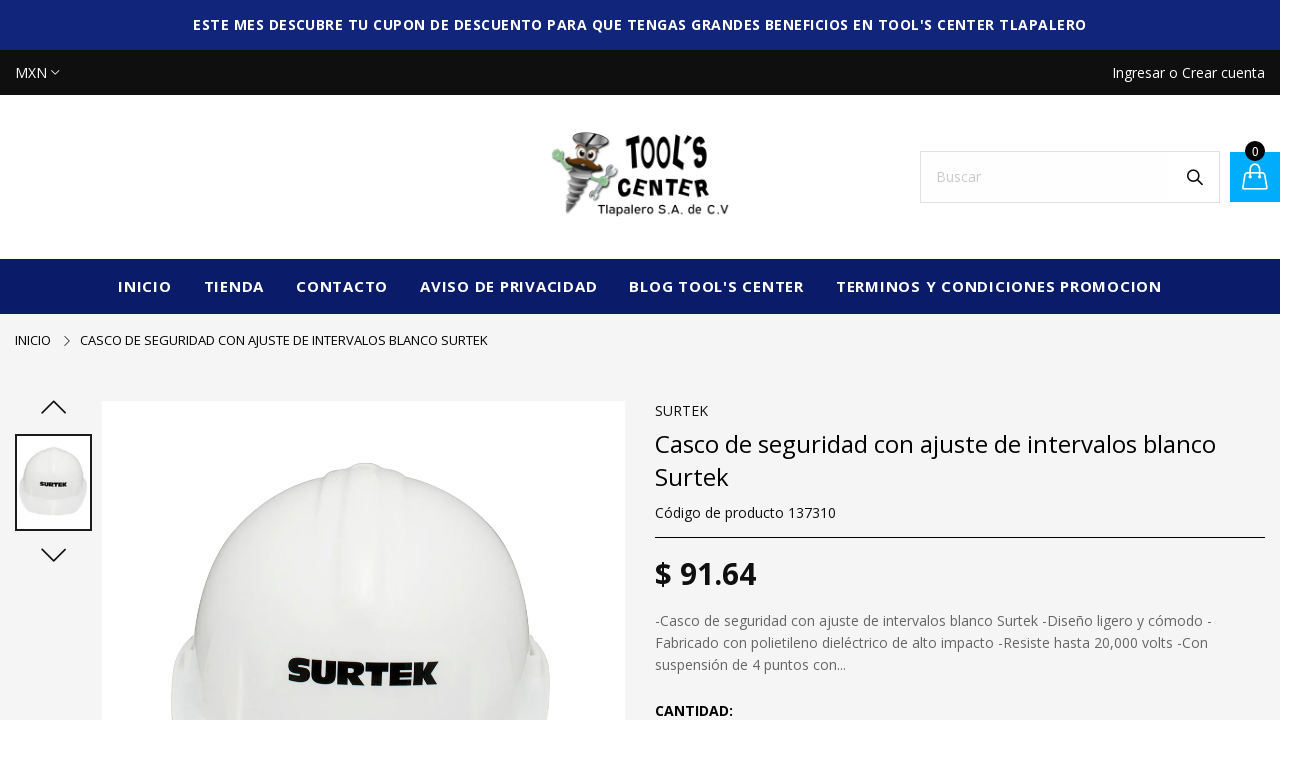

--- FILE ---
content_type: text/html; charset=utf-8
request_url: https://toolsmex.com.mx/products/casco-de-seguridad-con-ajuste-de-intervalos-blanco-surtek
body_size: 37522
content:
<!doctype html>
  <!--[if IE 9]> <html class="ie9 no-js" lang="es" dir=""> <![endif]-->
  <!--[if (gt IE 9)|!(IE)]><!--> <html class="no-js" lang="es" dir="ltr"> <!--<![endif]-->
  <head>
    <base href="https://toolsmex.com.mx" />
    <meta charset="utf-8">
    <meta http-equiv="X-UA-Compatible" content="IE=edge,chrome=1">
    <meta name="viewport" content="width=device-width,minimum-scale=1,initial-scale=1">
    <meta name="theme-color" content="#7796A8">
    <link rel="canonical" href="https://toolsmex.com.mx/products/casco-de-seguridad-con-ajuste-de-intervalos-blanco-surtek"><link rel="amphtml" href="https://toolsmex.com.mx/products/casco-de-seguridad-con-ajuste-de-intervalos-blanco-surtek?view=amp"><link rel="shortcut icon" href="//toolsmex.com.mx/cdn/shop/files/logo_blanco_Mesa_de_trabajo_1_1_32x32.png?v=1640209607" type="image/png"><title>Casco de seguridad con ajuste de intervalos blanco Surtek
&ndash; TOOL&#39;S CENTER TLAPALERO TSC0105312J5
</title><meta name="description" content="-Casco de seguridad con ajuste de intervalos blanco Surtek -Diseño ligero y cómodo -Fabricado con polietileno dieléctrico de alto impacto -Resiste hasta 20,000 volts -Con suspensión de 4 puntos con ajuste de intervalos -Ofrece alta protección y resistencia en altas y bajas temperaturas"><!-- /snippets/social-meta-tags.liquid --><meta property="og:site_name" content="TOOL&#39;S CENTER TLAPALERO TSC0105312J5">
<meta property="og:url" content="https://toolsmex.com.mx/products/casco-de-seguridad-con-ajuste-de-intervalos-blanco-surtek">
<meta property="og:title" content="Casco de seguridad con ajuste de intervalos blanco Surtek">
<meta property="og:type" content="product">
<meta property="og:description" content="-Casco de seguridad con ajuste de intervalos blanco Surtek -Diseño ligero y cómodo -Fabricado con polietileno dieléctrico de alto impacto -Resiste hasta 20,000 volts -Con suspensión de 4 puntos con ajuste de intervalos -Ofrece alta protección y resistencia en altas y bajas temperaturas"><meta property="og:price:amount" content="91.64">
  <meta property="og:price:currency" content="MXN"><meta property="og:image" content="http://toolsmex.com.mx/cdn/shop/products/137310_7c065353-c94d-479f-bb72-335d9dfc670d_1200x1200.jpg?v=1649175805">
<meta property="og:image:secure_url" content="https://toolsmex.com.mx/cdn/shop/products/137310_7c065353-c94d-479f-bb72-335d9dfc670d_1200x1200.jpg?v=1649175805">
<meta name="twitter:card" content="summary_large_image">
<meta name="twitter:title" content="Casco de seguridad con ajuste de intervalos blanco Surtek">
<meta name="twitter:description" content="-Casco de seguridad con ajuste de intervalos blanco Surtek -Diseño ligero y cómodo -Fabricado con polietileno dieléctrico de alto impacto -Resiste hasta 20,000 volts -Con suspensión de 4 puntos con ajuste de intervalos -Ofrece alta protección y resistencia en altas y bajas temperaturas">
<link href="https://fonts.googleapis.com/css?family=Open+Sans:300,300i,400,400i,600,600i,700,700i,800,800i" rel="stylesheet">
<link href="https://fonts.googleapis.com/css?family=Open+Sans:300,300i,400,400i,600,600i,700,700i,800,800i" rel="stylesheet" media="all and (min-width: 801px)">
<link href="//toolsmex.com.mx/cdn/shop/t/6/assets/style.scss.css?v=179457386396537051221642191095" rel="stylesheet" type="text/css" media="all"/>
  <link href="//toolsmex.com.mx/cdn/shop/t/6/assets/style-tablet.scss.css?v=149277597868801492001642191095" rel="stylesheet" type="text/css" media="all and (min-width: 551px)"/>
  <link href="//toolsmex.com.mx/cdn/shop/t/6/assets/style-desktop.scss.css?v=112540874456009467481640272051" rel="stylesheet" type="text/css" media="all and (min-width: 1261px)"/><link href="//toolsmex.com.mx/cdn/shop/t/6/assets/custom.scss?v=180599028045830494221566840194" rel="stylesheet" type="text/css" media="all"/>
    <script src="//cdn.shopify.com/s/javascripts/currencies.js" defer="defer"></script>
    <script>
    var theme = {};
    theme.current_page = "product";
    theme.settings = {"color_primary":"#00adfc","color_primary_hover":"#00adfc","color_secondary":"#ffae00","color_secondary_hover":"#00adfc","color_success":"#003e93","color_success_hover":"#3adb76","color_warning":"#ffae00","color_warning_hover":"#ffae00","color_alert":"#8a8a8a","color_alert_hover":"#0457ca","color_light_gray":"#000000","color_medium_gray":"#a9a9aa","color_dark_gray":"#8a8a8a","color_page_bg":"#ffffff","color_page_link":"#a9a9aa","color_page_link_hover":"#000000","color_page_heading":"#333333","color_page_paragraph":"#1e1e1e","color_page_icon":"#00adfc","color_page_border":"#000000","color_desktop_page_bg":"#ffffff","color_desktop_page_link":"#000000","color_desktop_page_link_hover":"#00adfc","color_desktop_page_heading":"#000000","color_desktop_page_paragraph":"#100f0f","color_desktop_page_icon":"#000000","color_header_bg":"#0a1c69","color_header_color":"#00adfc","color_header_desktop_bg":"#0a1c69","color_header_desktop_color":"#ffffff","color_header_desktop_border":"#ffffff","color_top_nav_desktop_color":"#ffffff","color_top_nav_desktop_bg":"#100f0f","color_top_nav_desktop_border":"#000000","color_breadcrumb_desktop_bg":"#100f0f","color_breadcrumb_desktop_color":"#000000","color_breadcrumb_desktop_hover_color":"#000103","color_footer_bg":"#0b0b69","color_footer_color":"#a9a9aa","color_footer_desktop_bg":"#0b0b69","color_footer_desktop_color":"#000000","color_footer_desktop_title_color":"#ffffff","font_embed":"\u003clink href=\"https:\/\/fonts.googleapis.com\/css?family=Open+Sans:300,300i,400,400i,600,600i,700,700i,800,800i\" rel=\"stylesheet\"\u003e","font_paragraph":"SFUIText, Arial, Helvetica, Helvetica Neue, Tahoma, Roboto, sans-serif","font_title":"'Open Sans', sans-serif;","font_desktop_embed":"\u003clink href=\"https:\/\/fonts.googleapis.com\/css?family=Open+Sans:300,300i,400,400i,600,600i,700,700i,800,800i\" rel=\"stylesheet\"\u003e","font_desktop_paragraph":"'Open Sans', sans-serif;","font_desktop_title":"'Open Sans', sans-serif;","general_page_direction":"ltr","share_image":"\/\/toolsmex.com.mx\/cdn\/shop\/files\/logo_blanco_Mesa_de_trabajo_1_1.png?v=1640209607","general_button_to_top":false,"general_search_article":false,"general_ajax_cart_notification":"cart","general_compare_notification":false,"general_wishlist_notification":false,"dimension_mobile_height":30,"favicon":"\/\/toolsmex.com.mx\/cdn\/shop\/files\/logo_blanco_Mesa_de_trabajo_1_1.png?v=1640209607","mailing_list_active":false,"news_title":"BOLETÍN","news_sub":"¡Suscribete y recibe 10% de descuento en tu próxima compra, así como actualizaciónes y ofertas!","news_input_title":"Email","news_input":"tuemail@mail.com","news_actiontext":"ENVIAR","mailchimp_form_action":"https:\/\/codespot.us5.list-manage.com\/subscribe\/post?u=ed73bc2d2f8ae97778246702e\u0026amp;id=c63b4d644d","news_prevent":"No mostrar de nuevo","news_time":"30","mailing_bg":"\/\/toolsmex.com.mx\/cdn\/shop\/files\/Sin-titulo-1.jpg?v=1613680998","currency_format":"money_format","supported_currencies":"MXN USD","default_currency":"MXN","layout":"1","product_option":"Image:image | Color:color | Size:size | Dropdown:dropdown | Material:radio","product_color_mapping":"Red:#f44336 | Pink:#e91e63 | Purple:#9c27b0 | Deep purple:#673ab7 | Indigo:#3f51b5 | Blue:#2196f3 | Light blue:#03a9f4 | Cyan:#00bcd4 | Teal:#009688 | Green:#4caf50 | Light green:#8bc34a | Lime:#cddc39 | Yellow:#ffeb3b | Amber:#ffc107 | Orange:#ff9800 | Deep orange:#ff5722 | Brown:#795548 | Gray:#9e9e9e | Blue gray:#607d8b | Black:#000000 | White:#ffffff","product_item_retina":false,"product_item_description":true,"product_item_description_strcut":256,"product_item_quick_view":true,"product_item_compare":true,"product_item_wishlist":true,"product_item_rating":true,"product_item_option":true,"coloravailable":false,"product_item_vendor":true,"product_item_label":true,"product_item_label_sale":"-[percent]%","product_item_label_sale_color":"#ffffff","product_item_label_sale_bg":"#ff9000","product_item_label_new":"new","product_item_label_new_color":"#ffffff","product_item_label_new_bg":"#7eca11","product_item_label_hot":"hot","product_item_label_hot_color":"#ffffff","product_item_label_hot_bg":"#c61b32","social_behance_link":"","social_blogger_link":"","social_dribble_link":"","social_facebook_link":"facebook.com\/ToolsCenterTlapalero","social_gplus_link":"","social_instagram_link":"instagram.com\/toolscentertlapalero\/","social_linkedin_link":"","social_pinterest_link":"","social_snapchat_link":"","social_tumblr_link":"","social_twitter_link":"","social_vimeo_link":"","social_youtube_link":"","social_custom_1_title":"","social_custom_1_link":"","social_custom_2_title":"","social_custom_2_link":"","social_custom_3_logo":null,"social_custom_3_title":"","social_custom_3_link":"","social_custom_4_logo":null,"social_custom_4_title":"","social_custom_4_link":"","social_custom_5_logo":null,"social_custom_5_title":"","social_custom_5_link":"","share_facebook":true,"share_twitter":false,"share_pinterest":false,"checkout_header_image":"\/\/toolsmex.com.mx\/cdn\/shop\/files\/computer-security-lock-and-payment.jpg?v=1641933172","checkout_logo_image":"\/\/toolsmex.com.mx\/cdn\/shop\/files\/logo_blanco_Mesa_de_trabajo_1_1_0ab9fca8-1f89-429c-a600-557eb496aa9c.png?v=1641843627","checkout_logo_position":"left","checkout_logo_size":"large","checkout_body_background_image":null,"checkout_body_background_color":"#cdcdcf","checkout_input_background_color_mode":"white","checkout_sidebar_background_image":null,"checkout_sidebar_background_color":"#001e46","checkout_heading_font":"Fjalla One","checkout_body_font":"Lato","checkout_accent_color":"#00adfc","checkout_button_color":"#00adfc","checkout_error_color":"#940101","general_sticky_header_menu":true,"area1":"1","area2":"2","area3":"3","font_paragraph_url":"","font_title_url":"","font_desktop_paragraph_url":"","font_desktop_title_url":"","general_loading_screen":true,"general_loading_screen_logo":"","general_loading_screen_bg":"#ffffff","general_animation_loader":true,"color_desktop_page_border":"#dcdcdc","general_ajax_cart_popup":true,"show_multiple_currencies":true,"currency_heading":"","product_option_color":"Red:red | Pink:pink | Purple:purple | Deep purple:deep-purple | Indigo:indigo | Blue:blue | Light blue:light-blue | Cyan:cyan | Teal:teal | Green:green | Light green:light-green | Lime:lime | Yellow:yellow | Amber:amber | Orange:orange | Deep orange:deep-orange | Brown:brown | Gray:gray | Blue gray:blue-gray | Black:black | White:white","color_page_box_heading":"#ffffff","color_page_box_paragraph":"#ffffff","color_desktop_page_box_heading":"#ffffff","color_desktop_page_box_paragraph":"#ffffff","color_icon":"#1a1a1a","color_border":"#cccccc","color_header_mobile_bg":"#ffffff","color_header_mobile_color":"#1a1a1a","color_footer_mobile_bg":"#f1f2f4","color_footer_mobile_color":"#313233","nav_linklist":"","nav_linklist_left":"","nav_linklist_right":"","nav_sticky":true,"menu_label_1":"","menu_label_2":"","mega1_title":"","mega1_col1_linklist":"","mega1_col2_linklist":"","mega1_col3_banner":"","mega2_title":"","mega2_col1_linklist":"","mega2_col2_linklist":"","mega2_col3_linklist":"","mega2_col4_banner":"","mega3_title":"","mega3_col1_linklist":"","mega3_col2_linklist":"","mega3_col3_linklist":"","mega3_col4_linklist":"","mega3_col5_banner":"","color_text":"#3d4246","color_body_text":"#788188","color_sale_text":"#7796A8","color_borders":"#e8e9eb","color_button":"#7796A8","color_button_text":"#fff","color_small_button":"#fff","color_small_button_text":"#3d4246","color_text_field":"#fff","color_text_field_text":"#000","color_image_overlay_text":"#fff","color_image_overlay":"#3d4246","image_overlay_opacity":25,"color_body_bg":"#fff","type_header_family":"Google_Work+Sans_600_sans","type_header_base_size":"26px","type_base_family":"Google_Work+Sans_400_sans","type_base_size":"16px","type_bold_product_titles":false,"customer_layout":"customer_area"};
    theme.moneyFormat = "$ {{amount}}";
    theme.strings = {
      addToCart: "Agregar al carrito",
      soldOut: "Agotado",
      unavailable: "No disponible",
      showMore: "Ver más",
      showLess: "Mostrar menos",
      addressError: "No se puede encontrar esa dirección",
      addressNoResults: "No results for that address",
      addressQueryLimit: "Se ha excedido el límite de uso de la API de Google . Considere la posibilidad de actualizar a un \u003ca href=\"https:\/\/developers.google.com\/maps\/premium\/usage-limits\"\u003ePlan Premium\u003c\/a\u003e.",
      authError: "Hubo un problema de autenticación con su cuenta de Google Maps."
    };
    theme.currency = {
      currencyFormat: 'money_format',
      shopCurrency: 'MXN',
      defaultCurrency: 'MXN',
      moneyWithCurrencyFormat: "$ {{amount}} MXN",
      moneyFormat: "$ {{amount}}"
    };
    document.documentElement.className = document.documentElement.className.replace('no-js', 'js');
    </script>
    <script>window.__webpack_public_path__ = "//toolsmex.com.mx/cdn/shop/t/6/assets/";</script>
    <script src="//toolsmex.com.mx/cdn/shop/t/6/assets/bundle-vendors.js?v=59220652986925521211566840174" defer="defer"></script>
    <script src="//toolsmex.com.mx/cdn/shop/t/6/assets/bundle.js?v=37815085660206408411566840174" defer="defer"></script>
    <!--[if (lte IE 9) ]><script src="//toolsmex.com.mx/cdn/shop/t/6/assets/match-media.min.js?v=22265819453975888031566840176" type="text/javascript"></script><![endif]--><!--[if (gt IE 9)|!(IE)]><!--><script src="//toolsmex.com.mx/cdn/shop/t/6/assets/lazysizes.js?v=174831369459615807681566840176" async="async"></script><!--<![endif]-->
    <!--[if lte IE 9]><script src="//toolsmex.com.mx/cdn/shop/t/6/assets/lazysizes.min.js?v=1171"></script><![endif]-->
    
  
  <script>window.performance && window.performance.mark && window.performance.mark('shopify.content_for_header.start');</script><meta name="facebook-domain-verification" content="tjrjnxzrj6nfqvvcjvdggmqljq01zb">
<meta name="facebook-domain-verification" content="t7drwtmojghb8sapfsf9irzckx4giu">
<meta name="google-site-verification" content="z3m1IUi-NV3KxaiT0n4wXQ3X1clVYWG1e2ge_2FK2QU">
<meta id="shopify-digital-wallet" name="shopify-digital-wallet" content="/8122859577/digital_wallets/dialog">
<meta name="shopify-checkout-api-token" content="8284ab834268ba886da2b216289a9a69">
<meta id="in-context-paypal-metadata" data-shop-id="8122859577" data-venmo-supported="false" data-environment="production" data-locale="es_ES" data-paypal-v4="true" data-currency="MXN">
<link rel="alternate" type="application/json+oembed" href="https://toolsmex.com.mx/products/casco-de-seguridad-con-ajuste-de-intervalos-blanco-surtek.oembed">
<script async="async" src="/checkouts/internal/preloads.js?locale=es-MX"></script>
<script id="shopify-features" type="application/json">{"accessToken":"8284ab834268ba886da2b216289a9a69","betas":["rich-media-storefront-analytics"],"domain":"toolsmex.com.mx","predictiveSearch":true,"shopId":8122859577,"locale":"es"}</script>
<script>var Shopify = Shopify || {};
Shopify.shop = "toolsmex.myshopify.com";
Shopify.locale = "es";
Shopify.currency = {"active":"MXN","rate":"1.0"};
Shopify.country = "MX";
Shopify.theme = {"name":"Tools Center Tlapalero Original","id":33753694265,"schema_name":null,"schema_version":null,"theme_store_id":null,"role":"main"};
Shopify.theme.handle = "null";
Shopify.theme.style = {"id":null,"handle":null};
Shopify.cdnHost = "toolsmex.com.mx/cdn";
Shopify.routes = Shopify.routes || {};
Shopify.routes.root = "/";</script>
<script type="module">!function(o){(o.Shopify=o.Shopify||{}).modules=!0}(window);</script>
<script>!function(o){function n(){var o=[];function n(){o.push(Array.prototype.slice.apply(arguments))}return n.q=o,n}var t=o.Shopify=o.Shopify||{};t.loadFeatures=n(),t.autoloadFeatures=n()}(window);</script>
<script id="shop-js-analytics" type="application/json">{"pageType":"product"}</script>
<script defer="defer" async type="module" src="//toolsmex.com.mx/cdn/shopifycloud/shop-js/modules/v2/client.init-shop-cart-sync_BSQ69bm3.es.esm.js"></script>
<script defer="defer" async type="module" src="//toolsmex.com.mx/cdn/shopifycloud/shop-js/modules/v2/chunk.common_CIqZBrE6.esm.js"></script>
<script type="module">
  await import("//toolsmex.com.mx/cdn/shopifycloud/shop-js/modules/v2/client.init-shop-cart-sync_BSQ69bm3.es.esm.js");
await import("//toolsmex.com.mx/cdn/shopifycloud/shop-js/modules/v2/chunk.common_CIqZBrE6.esm.js");

  window.Shopify.SignInWithShop?.initShopCartSync?.({"fedCMEnabled":true,"windoidEnabled":true});

</script>
<script>(function() {
  var isLoaded = false;
  function asyncLoad() {
    if (isLoaded) return;
    isLoaded = true;
    var urls = ["https:\/\/cdn.shopify.com\/s\/files\/1\/0081\/2285\/9577\/t\/6\/assets\/globomenu_init.js?shop=toolsmex.myshopify.com","https:\/\/cdn.shopify.com\/s\/files\/1\/0457\/2220\/6365\/files\/pushdaddy_v49_test.js?shop=toolsmex.myshopify.com","https:\/\/cdn.shopify.com\/s\/files\/1\/0184\/4255\/1360\/files\/quicklink.v3.min.js?v=1645163498\u0026shop=toolsmex.myshopify.com","https:\/\/cdn.shopify.com\/s\/files\/1\/0033\/3538\/9233\/files\/pushdaddy_a2.js?shop=toolsmex.myshopify.com"];
    for (var i = 0; i < urls.length; i++) {
      var s = document.createElement('script');
      s.type = 'text/javascript';
      s.async = true;
      s.src = urls[i];
      var x = document.getElementsByTagName('script')[0];
      x.parentNode.insertBefore(s, x);
    }
  };
  if(window.attachEvent) {
    window.attachEvent('onload', asyncLoad);
  } else {
    window.addEventListener('load', asyncLoad, false);
  }
})();</script>
<script id="__st">var __st={"a":8122859577,"offset":-21600,"reqid":"f723c924-f8c9-46a9-847a-a31386710b4d-1768920143","pageurl":"toolsmex.com.mx\/products\/casco-de-seguridad-con-ajuste-de-intervalos-blanco-surtek","u":"53feee19582a","p":"product","rtyp":"product","rid":6625765425209};</script>
<script>window.ShopifyPaypalV4VisibilityTracking = true;</script>
<script id="captcha-bootstrap">!function(){'use strict';const t='contact',e='account',n='new_comment',o=[[t,t],['blogs',n],['comments',n],[t,'customer']],c=[[e,'customer_login'],[e,'guest_login'],[e,'recover_customer_password'],[e,'create_customer']],r=t=>t.map((([t,e])=>`form[action*='/${t}']:not([data-nocaptcha='true']) input[name='form_type'][value='${e}']`)).join(','),a=t=>()=>t?[...document.querySelectorAll(t)].map((t=>t.form)):[];function s(){const t=[...o],e=r(t);return a(e)}const i='password',u='form_key',d=['recaptcha-v3-token','g-recaptcha-response','h-captcha-response',i],f=()=>{try{return window.sessionStorage}catch{return}},m='__shopify_v',_=t=>t.elements[u];function p(t,e,n=!1){try{const o=window.sessionStorage,c=JSON.parse(o.getItem(e)),{data:r}=function(t){const{data:e,action:n}=t;return t[m]||n?{data:e,action:n}:{data:t,action:n}}(c);for(const[e,n]of Object.entries(r))t.elements[e]&&(t.elements[e].value=n);n&&o.removeItem(e)}catch(o){console.error('form repopulation failed',{error:o})}}const l='form_type',E='cptcha';function T(t){t.dataset[E]=!0}const w=window,h=w.document,L='Shopify',v='ce_forms',y='captcha';let A=!1;((t,e)=>{const n=(g='f06e6c50-85a8-45c8-87d0-21a2b65856fe',I='https://cdn.shopify.com/shopifycloud/storefront-forms-hcaptcha/ce_storefront_forms_captcha_hcaptcha.v1.5.2.iife.js',D={infoText:'Protegido por hCaptcha',privacyText:'Privacidad',termsText:'Términos'},(t,e,n)=>{const o=w[L][v],c=o.bindForm;if(c)return c(t,g,e,D).then(n);var r;o.q.push([[t,g,e,D],n]),r=I,A||(h.body.append(Object.assign(h.createElement('script'),{id:'captcha-provider',async:!0,src:r})),A=!0)});var g,I,D;w[L]=w[L]||{},w[L][v]=w[L][v]||{},w[L][v].q=[],w[L][y]=w[L][y]||{},w[L][y].protect=function(t,e){n(t,void 0,e),T(t)},Object.freeze(w[L][y]),function(t,e,n,w,h,L){const[v,y,A,g]=function(t,e,n){const i=e?o:[],u=t?c:[],d=[...i,...u],f=r(d),m=r(i),_=r(d.filter((([t,e])=>n.includes(e))));return[a(f),a(m),a(_),s()]}(w,h,L),I=t=>{const e=t.target;return e instanceof HTMLFormElement?e:e&&e.form},D=t=>v().includes(t);t.addEventListener('submit',(t=>{const e=I(t);if(!e)return;const n=D(e)&&!e.dataset.hcaptchaBound&&!e.dataset.recaptchaBound,o=_(e),c=g().includes(e)&&(!o||!o.value);(n||c)&&t.preventDefault(),c&&!n&&(function(t){try{if(!f())return;!function(t){const e=f();if(!e)return;const n=_(t);if(!n)return;const o=n.value;o&&e.removeItem(o)}(t);const e=Array.from(Array(32),(()=>Math.random().toString(36)[2])).join('');!function(t,e){_(t)||t.append(Object.assign(document.createElement('input'),{type:'hidden',name:u})),t.elements[u].value=e}(t,e),function(t,e){const n=f();if(!n)return;const o=[...t.querySelectorAll(`input[type='${i}']`)].map((({name:t})=>t)),c=[...d,...o],r={};for(const[a,s]of new FormData(t).entries())c.includes(a)||(r[a]=s);n.setItem(e,JSON.stringify({[m]:1,action:t.action,data:r}))}(t,e)}catch(e){console.error('failed to persist form',e)}}(e),e.submit())}));const S=(t,e)=>{t&&!t.dataset[E]&&(n(t,e.some((e=>e===t))),T(t))};for(const o of['focusin','change'])t.addEventListener(o,(t=>{const e=I(t);D(e)&&S(e,y())}));const B=e.get('form_key'),M=e.get(l),P=B&&M;t.addEventListener('DOMContentLoaded',(()=>{const t=y();if(P)for(const e of t)e.elements[l].value===M&&p(e,B);[...new Set([...A(),...v().filter((t=>'true'===t.dataset.shopifyCaptcha))])].forEach((e=>S(e,t)))}))}(h,new URLSearchParams(w.location.search),n,t,e,['guest_login'])})(!0,!0)}();</script>
<script integrity="sha256-4kQ18oKyAcykRKYeNunJcIwy7WH5gtpwJnB7kiuLZ1E=" data-source-attribution="shopify.loadfeatures" defer="defer" src="//toolsmex.com.mx/cdn/shopifycloud/storefront/assets/storefront/load_feature-a0a9edcb.js" crossorigin="anonymous"></script>
<script data-source-attribution="shopify.dynamic_checkout.dynamic.init">var Shopify=Shopify||{};Shopify.PaymentButton=Shopify.PaymentButton||{isStorefrontPortableWallets:!0,init:function(){window.Shopify.PaymentButton.init=function(){};var t=document.createElement("script");t.src="https://toolsmex.com.mx/cdn/shopifycloud/portable-wallets/latest/portable-wallets.es.js",t.type="module",document.head.appendChild(t)}};
</script>
<script data-source-attribution="shopify.dynamic_checkout.buyer_consent">
  function portableWalletsHideBuyerConsent(e){var t=document.getElementById("shopify-buyer-consent"),n=document.getElementById("shopify-subscription-policy-button");t&&n&&(t.classList.add("hidden"),t.setAttribute("aria-hidden","true"),n.removeEventListener("click",e))}function portableWalletsShowBuyerConsent(e){var t=document.getElementById("shopify-buyer-consent"),n=document.getElementById("shopify-subscription-policy-button");t&&n&&(t.classList.remove("hidden"),t.removeAttribute("aria-hidden"),n.addEventListener("click",e))}window.Shopify?.PaymentButton&&(window.Shopify.PaymentButton.hideBuyerConsent=portableWalletsHideBuyerConsent,window.Shopify.PaymentButton.showBuyerConsent=portableWalletsShowBuyerConsent);
</script>
<script data-source-attribution="shopify.dynamic_checkout.cart.bootstrap">document.addEventListener("DOMContentLoaded",(function(){function t(){return document.querySelector("shopify-accelerated-checkout-cart, shopify-accelerated-checkout")}if(t())Shopify.PaymentButton.init();else{new MutationObserver((function(e,n){t()&&(Shopify.PaymentButton.init(),n.disconnect())})).observe(document.body,{childList:!0,subtree:!0})}}));
</script>
<link id="shopify-accelerated-checkout-styles" rel="stylesheet" media="screen" href="https://toolsmex.com.mx/cdn/shopifycloud/portable-wallets/latest/accelerated-checkout-backwards-compat.css" crossorigin="anonymous">
<style id="shopify-accelerated-checkout-cart">
        #shopify-buyer-consent {
  margin-top: 1em;
  display: inline-block;
  width: 100%;
}

#shopify-buyer-consent.hidden {
  display: none;
}

#shopify-subscription-policy-button {
  background: none;
  border: none;
  padding: 0;
  text-decoration: underline;
  font-size: inherit;
  cursor: pointer;
}

#shopify-subscription-policy-button::before {
  box-shadow: none;
}

      </style>

<script>window.performance && window.performance.mark && window.performance.mark('shopify.content_for_header.end');</script>
  
<link href="//toolsmex.com.mx/cdn/shop/t/6/assets/v3globomenu.css?v=140468707402251022161570731746" rel="stylesheet" type="text/css" media="all">
<script>
  var MenuApp = {
    shop 	: 'toolsmex.myshopify.com',
    menu	: "menu-principal",
    themeId	: 304,
    menuClass	: 'globomenu-store-304 globomenu globomenu-main globomenu-horizontal globomenu-transition-shift globomenu-items-align-center globomenu-sub-indicators  globomenu-trigger-hover globomenu-responsive globomenu-responsive-collapse ',
    mobileBtn	: '<a class="globomenu-responsive-toggle-304 globomenu-responsive-toggle globomenu-responsive-toggle-content-align-center"><i class="fa fa-bars"></i>Menu</a>',
    linkLists	: {
      
        'main-menu':{
		  title : "Main menu",
    	  items : ["/","/collections/all","/collections/all","/pages/contacto"],
    	  names : ["Inicio","Herramientas","Tienda","Contacto"]
      	},
      
        'footer':{
		  title : "Footer menu",
    	  items : ["/search"],
    	  names : ["Search"]
      	},
      
        'footer-1':{
		  title : "footer",
    	  items : ["/collections/herramientas-manuelas"],
    	  names : ["Herramientas manuales"]
      	},
      
        'acerca-de':{
		  title : "Acerca de",
    	  items : ["/","/","/pages/politica-de-privacidad","/pages/contacto","https://www.facebook.com/ToolsCenterTlapalero/","https://www.instagram.com/toolscentertlapalero/"],
    	  names : ["Sobre nosotros","Información de entrega","Políticas de privacidad","Contacto","Facebook","Instagram"]
      	},
      
        '100623384633-child-6c642e525580780e21c594105be4a08b-legacy-herramientas':{
		  title : "Herramientas",
    	  items : ["/collections/herramientas-manuelas","/collections/all","/collections","/collections/all","/collections/all","/collections/all","/collections/all"],
    	  names : ["Manuales","Seguridad Industrial","Plomería y Grifería","Cerrajería","Automotriz","Pintura","Fijación"]
      	},
      
        'herramientas-manuales':{
		  title : "Herramientas",
    	  items : ["/collections/herramientas-manuelas"],
    	  names : ["Herramientas Manuales"]
      	},
      
        '101736316985-child-3a02253c3ced3b6e71251ea0bcc3ad2e-legacy-herramientas-manuales':{
		  title : "Herramientas Manuales",
    	  items : [],
    	  names : []
      	},
      
        'menu-principal':{
		  title : "Menú principal",
    	  items : ["/","/","/","/","/","/","/","/","/","/","/","/","/","/"],
    	  names : ["HERRAMIENTAS MANUALES","HERRAMIENTAS ELÉCTRICAS","NEUMÁTICOS","A GASOLINA ","SEGURIDAD INDUSTRIAL","AUTOMOTRIZ","PINTURAS Y ACCESORIOS ","LIMPIEZA Y HOGAR ","INSTALACIÓN ELÉCTRICA","MATERIAL ELÉCTRICO ","ILUMINACIÓN ","PLOMERÍA Y GRIFERÍA","CERRAJERÍA","FIJACIÓN Y SUJECIÓN "]
      	},
      
        '111673573433-child-2052a79d77a5fc8f64f713dab0232998-legacy-herramientas-manuales':{
		  title : "HERRAMIENTAS MANUALES",
    	  items : [],
    	  names : []
      	},
      
        'categorias':{
		  title : "Categorías",
    	  items : ["/collections/herramientas-manuelas","/collections/herramientas-de-poder","/collections/consumibles","/collections/organizacon-y-almacenaje","/collections/equipo-hidraulico-y-carga","/collections/equipo-de-seguridad","/collections/productos-ferreteros","/collections/iluminacion-1/lamparas+luz+cable+corriente+foco+focos"],
    	  names : ["HERRAMIENTAS MANUALES","HERRAMIENTAS DE PODER","CONSUMIBLES","ORGANIZACON Y ALMACENAJE","EQUIPO HIDRAULICO Y CARGA","EQUIPO DE SEGURIDAD","PRODUCTOS FERRETEROS","ILUNMINACION"]
      	},
      
        'menu-nuevo':{
		  title : "MENU NUEVO ",
    	  items : ["/","/collections/all","/pages/contacto","/pages/politica-de-privacidad","/blogs/news","/pages/terminos-y-condiciones-promocion"],
    	  names : ["INICIO","TIENDA","CONTACTO","AVISO DE PRIVACIDAD","Blog Tool'S Center","TERMINOS Y CONDICIONES PROMOCION"]
      	},
      
        '418807939129-child-694413bc39b7e13d837fb2ea5c02d1e0-legacy-tienda':{
		  title : "TIENDA",
    	  items : ["/collections/herramientas-manuelas","/collections/herramientas-de-poder","/collections/consumibles","/collections/organizacon-y-almacenaje","/collections/equipo-hidraulico-y-carga","/collections/diagnostico-medicion-trazo/Diagnostico+Medicion+Trazo","/collections/equipo-de-seguridad","/collections/productos-ferreteros","/collections/manejo-grasa/grasa+Fluidos+Aceite+Inyectores+Inyector","/collections/lock/Candados"],
    	  names : ["HERRAMIENTAS MANUALES","HERRAMIENTAS DE PODER ","CONSUMIBLES","ORGANIZACION Y ALMACENAJE","EQUIPO HIDRAULICO Y CARGA","DIAGNOSTICO MEDICION Y TRAZO","EQUIPO DE SEGURIDAD","PRODUCTOS FERRETEROS","MANEJO DE GRASAS ACEITES Y FLUIDO","CANDADOS Y SEGURIDAD"]
      	},
      
        'menu-2021':{
		  title : "MENU 2021",
    	  items : ["/","/collections","/pages/contacto","/blogs/news"],
    	  names : ["INICIO","PRODUCTOS","CONTACTO","TUTORIALES"]
      	},
      
        'sucursales':{
		  title : "SUCURSALES",
    	  items : ["/pages/contacto","/pages/contacto","https://www.google.com/maps/place/C.+Roberto+Fulton+24B,+Centro+Industrial+Tlalnepantla,+54030+Tlalnepantla+de+Baz,+M%C3%A9x./@19.5445999,-99.2045981,17z/data=!3m1!4b1!4m5!3m4!1s0x85d21d431f6b4dad:0xd8e1956b31dc106f!8m2!3d19.5445999!4d-99.2024094"],
    	  names : ["MATRIZ","Roberto Fulton 24 B-1 Parque Industrial San Nicolas, Tlalnepantla Estado de Mexico, C.P. 54030","Encuentranos en Google Maps MATRIZ"]
      	},
      
        't-lefonos':{
		  title : "TÉLEFONOS",
    	  items : ["/pages/contacto","/pages/contacto"],
    	  names : ["ATENCION A CLIENTES - (55) 3418-1818 ","MATRIZ - (55) 5565-0010"]
      	},
      
        'sobre-nosotros':{
		  title : "SOBRE NOSOTROS",
    	  items : ["/"],
    	  names : ["Tools Center Tlapalero es una empresa con más de 20 años de experiencia en el ramo ferretero, comprometida con las necesidades del cliente. Trabajamos a nivel nacional, con la calidad y confianza que representa ser un Distribuidor Autorizado URREA"]
      	},
      
        'customer-account-main-menu':{
		  title : "Menú principal de la cuenta de cliente",
    	  items : ["/","https://shopify.com/8122859577/account/orders?locale=es&region_country=MX"],
    	  names : ["Tienda","Orders"]
      	}
      
  	}
  };
</script>

<script id="globo-hidden-menu" type="text/html">
<li class="globomenu-item  globomenu-item-level-0 globomenu-item-has-children globomenu-has-submenu-drop globomenu-has-submenu-flyout">
                    <a title="MANUALES" class="globomenu-target "><span class="globomenu-target-title globomenu-target-text">MANUALES</span><i class="globomenu-retractor fa fa-times"></i></a><ul class="globomenu-submenu globomenu-submenu-drop globomenu-submenu-type-flyout globomenu-submenu-align-left_edge_bar"><li class="globomenu-item  gin">
                    <a title="DE MEDICIÓN" class="globomenu-target " href="/collections/equipo-de-medicion"><span class="globomenu-target-title globomenu-target-text">DE MEDICIÓN</span></a></li><li class="globomenu-item  gin">
                    <a title="MECÁNICA" class="globomenu-target " href="/collections/mecanicas"><span class="globomenu-target-title globomenu-target-text">MECÁNICA</span></a></li><li class="globomenu-item  gin">
                    <a title="DE CORTE" class="globomenu-target " href="/collections/de-corte"><span class="globomenu-target-title globomenu-target-text">DE CORTE</span></a></li><li class="globomenu-item  gin">
                    <a title="DE CARGA" class="globomenu-target " href="/collections/de-carga"><span class="globomenu-target-title globomenu-target-text">DE CARGA</span></a></li><li class="globomenu-item  gin">
                    <a title="DE CONSTRUCCIÓN" class="globomenu-target " href="/collections/de-construccion"><span class="globomenu-target-title globomenu-target-text">DE CONSTRUCCIÓN</span></a></li><li class="globomenu-item  gin">
                    <a title="ORGANIZACIÓN Y ALMACENAMIENTO" class="globomenu-target " href="/collections/organizacion-y-almacenamiento"><span class="globomenu-target-title globomenu-target-text">ORGANIZACIÓN Y ALMACENAMIENTO</span></a></li><li class="globomenu-item  gin">
                    <a title="USO AGRÍCOLA" class="globomenu-target " href="/collections/agricola"><span class="globomenu-target-title globomenu-target-text">USO AGRÍCOLA</span></a></li></ul></li><li class="globomenu-item  globomenu-item-level-0 globomenu-item-has-children globomenu-has-submenu-drop globomenu-has-submenu-flyout">
                    <a title="ELÉCTRICAS" class="globomenu-target " href="/collections/gatos"><span class="globomenu-target-title globomenu-target-text">ELÉCTRICAS</span><i class="globomenu-retractor fa fa-times"></i></a><ul class="globomenu-submenu globomenu-submenu-drop globomenu-submenu-type-flyout globomenu-submenu-align-left_edge_bar"><li class="globomenu-item  gin">
                    <a title="TALADROS" class="globomenu-target " href="/collections/taladros"><span class="globomenu-target-title globomenu-target-text">TALADROS</span></a></li><li class="globomenu-item  gin">
                    <a title="ROTOMARTILLOS" class="globomenu-target " href="/collections/rotomartillos"><span class="globomenu-target-title globomenu-target-text">ROTOMARTILLOS</span></a></li><li class="globomenu-item  gin">
                    <a title="ESMERILADORAS" class="globomenu-target " href="/collections/esmeriladoras"><span class="globomenu-target-title globomenu-target-text">ESMERILADORAS</span></a></li><li class="globomenu-item  gin">
                    <a title="CEPILLOS" class="globomenu-target " href="/collections/cepillos"><span class="globomenu-target-title globomenu-target-text">CEPILLOS</span></a></li><li class="globomenu-item  gin">
                    <a title="LIJADORAS" class="globomenu-target " href="/collections/lijadoras"><span class="globomenu-target-title globomenu-target-text">LIJADORAS</span></a></li><li class="globomenu-item  gin">
                    <a title="PULIDORAS" class="globomenu-target " href="/collections/pulidoras"><span class="globomenu-target-title globomenu-target-text">PULIDORAS</span></a></li><li class="globomenu-item  gin">
                    <a title="SIERRAS" class="globomenu-target " href="/collections/sierras"><span class="globomenu-target-title globomenu-target-text">SIERRAS</span></a></li><li class="globomenu-item  gin">
                    <a title="COMPRESORES" class="globomenu-target " href="/collections/compresores"><span class="globomenu-target-title globomenu-target-text">COMPRESORES</span></a></li></ul></li><li class="globomenu-item  globomenu-item-level-0 globomenu-item-has-children globomenu-has-submenu-drop globomenu-has-submenu-flyout">
                    <a title="NEUMÁTICAS" class="globomenu-target " href="/collections/herramientas-neumaticas"><span class="globomenu-target-title globomenu-target-text">NEUMÁTICAS</span><i class="globomenu-retractor fa fa-times"></i></a><ul class="globomenu-submenu globomenu-submenu-drop globomenu-submenu-type-flyout globomenu-submenu-align-left_edge_bar"><li class="globomenu-item  gin">
                    <a title="PISTOLAS DE IMPACTO" class="globomenu-target " href="/collections/pistolas-de-impacto"><span class="globomenu-target-title globomenu-target-text">PISTOLAS DE IMPACTO</span></a></li><li class="globomenu-item  gin">
                    <a title="TALADROS" class="globomenu-target " href="/collections/taladros"><span class="globomenu-target-title globomenu-target-text">TALADROS</span></a></li><li class="globomenu-item  gin">
                    <a title="MATRACAS" class="globomenu-target " href="/collections/rotomartillos-1"><span class="globomenu-target-title globomenu-target-text">MATRACAS</span></a></li><li class="globomenu-item  gin">
                    <a title="MINI ESMERILADORAS" class="globomenu-target " href="/collections/mini-esmeriladoras"><span class="globomenu-target-title globomenu-target-text">MINI ESMERILADORAS</span></a></li><li class="globomenu-item  gin">
                    <a title="CLAVADORAS Y ENGRAPADORAS" class="globomenu-target " href="/collections/clavadoras-y-engrapadoras"><span class="globomenu-target-title globomenu-target-text">CLAVADORAS Y ENGRAPADORAS</span></a></li><li class="globomenu-item  gin">
                    <a title="REMACHADORAS NEUMÁTICAS" class="globomenu-target " href="/collections/remachadoras-neumaticas"><span class="globomenu-target-title globomenu-target-text">REMACHADORAS NEUMÁTICAS</span></a></li><li class="globomenu-item  gin">
                    <a title="PISTOLAS DE AIRE" class="globomenu-target " href="/collections/pistolas-de-aire"><span class="globomenu-target-title globomenu-target-text">PISTOLAS DE AIRE</span></a></li></ul></li><li class="globomenu-item  globomenu-item-level-0 globomenu-item-has-children globomenu-has-submenu-drop globomenu-has-submenu-flyout">
                    <a title="A GASOLINA" class="globomenu-target "><span class="globomenu-target-title globomenu-target-text">A GASOLINA</span><i class="globomenu-retractor fa fa-times"></i></a><ul class="globomenu-submenu globomenu-submenu-drop globomenu-submenu-type-flyout globomenu-submenu-align-left_edge_bar"><li class="globomenu-item  gin">
                    <a title="MOTOBOMBAS" class="globomenu-target " href="/collections/motobombas"><span class="globomenu-target-title globomenu-target-text">MOTOBOMBAS</span></a></li><li class="globomenu-item  gin">
                    <a title="MOTOSIERRAS" class="globomenu-target " href="/collections/motosierras"><span class="globomenu-target-title globomenu-target-text">MOTOSIERRAS</span></a></li><li class="globomenu-item  gin">
                    <a title="PODADORAS" class="globomenu-target " href="/collections/podadoras"><span class="globomenu-target-title globomenu-target-text">PODADORAS</span></a></li><li class="globomenu-item  gin">
                    <a title="HIDROLAVADORAS A GASOLINA" class="globomenu-target " href="/collections/hidrolavadoras"><span class="globomenu-target-title globomenu-target-text">HIDROLAVADORAS A GASOLINA</span></a></li><li class="globomenu-item  gin">
                    <a title="DESBROZADORAS A GASOLINA" class="globomenu-target " href="/collections/desbrozadoras"><span class="globomenu-target-title globomenu-target-text">DESBROZADORAS A GASOLINA</span></a></li></ul></li><li class="globomenu-item  globomenu-item-level-0 globomenu-item-has-children globomenu-has-submenu-drop globomenu-has-submenu-flyout">
                    <a title="SEGURIDAD" class="globomenu-target "><span class="globomenu-target-title globomenu-target-text">SEGURIDAD</span><i class="globomenu-retractor fa fa-times"></i></a><ul class="globomenu-submenu globomenu-submenu-drop globomenu-submenu-type-flyout globomenu-submenu-align-left_edge_bar"><li class="globomenu-item  gin">
                    <a title="PROTECCIÓN FACIAL Y PARA CABEZA" class="globomenu-target " href="/collections/proteccion-cabeza-y-rostro"><span class="globomenu-target-title globomenu-target-text">PROTECCIÓN FACIAL Y PARA CABEZA</span></a></li><li class="globomenu-item  gin">
                    <a title="PROTECCIÓN CORPORAL" class="globomenu-target " href="/collections/proteccion-corporal"><span class="globomenu-target-title globomenu-target-text">PROTECCIÓN CORPORAL</span></a></li><li class="globomenu-item  gin">
                    <a title="SEÑALIZACIÓN" class="globomenu-target " href="/collections/senalizacion"><span class="globomenu-target-title globomenu-target-text">SEÑALIZACIÓN</span></a></li></ul></li><li class="globomenu-item  globomenu-item-level-0 globomenu-item-has-children globomenu-has-submenu-drop globomenu-has-submenu-flyout">
                    <a title="AUTOMOTRIZ" class="globomenu-target "><span class="globomenu-target-title globomenu-target-text">AUTOMOTRIZ</span><i class="globomenu-retractor fa fa-times"></i></a><ul class="globomenu-submenu globomenu-submenu-drop globomenu-submenu-type-flyout globomenu-submenu-align-left_edge_bar"><li class="globomenu-item  gin">
                    <a title="LUBRICANTES" class="globomenu-target " href="/collections/lubricantes"><span class="globomenu-target-title globomenu-target-text">LUBRICANTES</span></a></li><li class="globomenu-item  gin">
                    <a title="ACCESORIOS P/AUTO " class="globomenu-target " href="/collections/accesorios-para-auto-1"><span class="globomenu-target-title globomenu-target-text">ACCESORIOS P/AUTO </span></a></li><li class="globomenu-item  gin">
                    <a title="INVERSORES DE CORRIENTE" class="globomenu-target " href="/collections/accesorios-para-auto"><span class="globomenu-target-title globomenu-target-text">INVERSORES DE CORRIENTE</span></a></li><li class="globomenu-item  gin">
                    <a title="ACOPLADORES Y BOLAS DE ARRASTRE" class="globomenu-target " href="/collections/acopladoras-y-bolas-de-arrastre"><span class="globomenu-target-title globomenu-target-text">ACOPLADORES Y BOLAS DE ARRASTRE</span></a></li><li class="globomenu-item  gin">
                    <a title="LLAVEROS" class="globomenu-target " href="/collections/llaveros"><span class="globomenu-target-title globomenu-target-text">LLAVEROS</span></a></li><li class="globomenu-item  gin">
                    <a title="SUJETADORES" class="globomenu-target " href="/collections/sujetadores"><span class="globomenu-target-title globomenu-target-text">SUJETADORES</span></a></li><li class="globomenu-item  gin">
                    <a title="INTERIOR DE AUTO" class="globomenu-target " href="/collections/interior-de-auto"><span class="globomenu-target-title globomenu-target-text">INTERIOR DE AUTO</span></a></li><li class="globomenu-item  gin">
                    <a title="FERRETERÍA" class="globomenu-target " href="/collections/ferreteria"><span class="globomenu-target-title globomenu-target-text">FERRETERÍA</span></a></li></ul></li><li class="globomenu-item  globomenu-item-level-0 globomenu-item-has-children globomenu-has-submenu-drop globomenu-has-submenu-flyout">
                    <a title="PRODUCTOS" class="globomenu-target "><span class="globomenu-target-title globomenu-target-text">PRODUCTOS</span><i class="globomenu-retractor fa fa-times"></i></a><ul class="globomenu-submenu globomenu-submenu-drop globomenu-submenu-type-flyout globomenu-submenu-align-left_edge_bar"><li class="globomenu-item  globomenu-item-has-children globomenu-has-submenu-drop globomenu-has-submenu-flyout">
                    <a title="PINTURAS Y ACCESORIOS" class="globomenu-target "><span class="globomenu-target-title globomenu-target-text">PINTURAS Y ACCESORIOS</span><i class="globomenu-retractor fa fa-times"></i></a><ul class="globomenu-submenu globomenu-submenu-drop globomenu-submenu-type-flyout globomenu-submenu-align-left_edge_item"><li class="globomenu-item  gin">
                    <a title="PINTURAS EN AEROSOL" class="globomenu-target " href="/collections/pintura-en-aerosol"><span class="globomenu-target-title globomenu-target-text">PINTURAS EN AEROSOL</span></a></li><li class="globomenu-item  gin">
                    <a title="BROCHAS, PINCELES Y CEPILLOS" class="globomenu-target " href="/collections/brochas-pinceles-y-cepillos"><span class="globomenu-target-title globomenu-target-text">BROCHAS, PINCELES Y CEPILLOS</span></a></li><li class="globomenu-item  gin">
                    <a title="PINTURA " class="globomenu-target " href="/collections/pintura"><span class="globomenu-target-title globomenu-target-text">PINTURA </span></a></li><li class="globomenu-item  gin">
                    <a title="PINTURAS EN AEROSOL" class="globomenu-target " href="/collections/pintura-en-aerosol"><span class="globomenu-target-title globomenu-target-text">PINTURAS EN AEROSOL</span></a></li><li class="globomenu-item  gin">
                    <a title="RODILLOS Y PADS" class="globomenu-target " href="/collections/rodillos-y-pads"><span class="globomenu-target-title globomenu-target-text">RODILLOS Y PADS</span></a></li></ul></li><li class="globomenu-item  gin">
                    <a title="LIMPIEZA Y HOGAR" class="globomenu-target "><span class="globomenu-target-title globomenu-target-text">LIMPIEZA Y HOGAR</span></a></li><li class="globomenu-item  globomenu-item-has-children globomenu-has-submenu-drop globomenu-has-submenu-flyout">
                    <a title="INSTALACIÓN ELÉCTRICA" class="globomenu-target "><span class="globomenu-target-title globomenu-target-text">INSTALACIÓN ELÉCTRICA</span><i class="globomenu-retractor fa fa-times"></i></a><ul class="globomenu-submenu globomenu-submenu-drop globomenu-submenu-type-flyout globomenu-submenu-align-left_edge_item"><li class="globomenu-item  gin">
                    <a title="CABLES Y ACCESORIOS" class="globomenu-target " href="/collections/cables-y-accesorios"><span class="globomenu-target-title globomenu-target-text">CABLES Y ACCESORIOS</span></a></li><li class="globomenu-item  gin">
                    <a title="CENTROS DE CARGA" class="globomenu-target " href="/collections/centros-de-carga"><span class="globomenu-target-title globomenu-target-text">CENTROS DE CARGA</span></a></li><li class="globomenu-item  gin">
                    <a title="INTERRUPTORES" class="globomenu-target " href="/collections/interruptores"><span class="globomenu-target-title globomenu-target-text">INTERRUPTORES</span></a></li><li class="globomenu-item  gin">
                    <a title="ARTEFACTOS ELÉCTRICOS" class="globomenu-target " href="/collections/artefactos-electricos"><span class="globomenu-target-title globomenu-target-text">ARTEFACTOS ELÉCTRICOS</span></a></li><li class="globomenu-item  gin">
                    <a title="EXTENSIONES Y MULTICONTACTOS" class="globomenu-target " href="/collections/extensiones-y-multicontactos"><span class="globomenu-target-title globomenu-target-text">EXTENSIONES Y MULTICONTACTOS</span></a></li></ul></li><li class="globomenu-item  globomenu-item-has-children globomenu-has-submenu-drop globomenu-has-submenu-flyout">
                    <a title="MATERIAL ELÉCTRICO" class="globomenu-target "><span class="globomenu-target-title globomenu-target-text">MATERIAL ELÉCTRICO</span><i class="globomenu-retractor fa fa-times"></i></a><ul class="globomenu-submenu globomenu-submenu-drop globomenu-submenu-type-flyout globomenu-submenu-align-left_edge_item"><li class="globomenu-item  gin">
                    <a title="CABLES Y ACCESORIOS" class="globomenu-target " href="/collections/cables-y-accesorios"><span class="globomenu-target-title globomenu-target-text">CABLES Y ACCESORIOS</span></a></li><li class="globomenu-item  gin">
                    <a title="CENTROS DE CARGA" class="globomenu-target " href="/collections/centros-de-carga"><span class="globomenu-target-title globomenu-target-text">CENTROS DE CARGA</span></a></li><li class="globomenu-item  gin">
                    <a title="INTERRUPTORES" class="globomenu-target " href="/collections/interruptores"><span class="globomenu-target-title globomenu-target-text">INTERRUPTORES</span></a></li><li class="globomenu-item  gin">
                    <a title="ARTEFACTOS ELECTRICOS" class="globomenu-target " href="/collections/artefactos-electricos"><span class="globomenu-target-title globomenu-target-text">ARTEFACTOS ELECTRICOS</span></a></li><li class="globomenu-item  gin">
                    <a title="EXTENCIONES Y MULTICONTACTOS" class="globomenu-target " href="/collections/extensiones-y-multicontactos"><span class="globomenu-target-title globomenu-target-text">EXTENCIONES Y MULTICONTACTOS</span></a></li></ul></li><li class="globomenu-item  globomenu-item-has-children globomenu-has-submenu-drop globomenu-has-submenu-flyout">
                    <a title="ILIMUNACION" class="globomenu-target "><span class="globomenu-target-title globomenu-target-text">ILIMUNACION</span><i class="globomenu-retractor fa fa-times"></i></a><ul class="globomenu-submenu globomenu-submenu-drop globomenu-submenu-type-flyout globomenu-submenu-align-left_edge_item"><li class="globomenu-item  gin">
                    <a title="LÁMPARAS Y LINTERNAS " class="globomenu-target " href="/collections/lamparas"><span class="globomenu-target-title globomenu-target-text">LÁMPARAS Y LINTERNAS </span></a></li><li class="globomenu-item  gin">
                    <a title="LÁMPARAS" class="globomenu-target " href="/collections/lamparas"><span class="globomenu-target-title globomenu-target-text">LÁMPARAS</span></a></li><li class="globomenu-item  gin">
                    <a title="LINTERNAS" class="globomenu-target " href="/collections/linternas-1"><span class="globomenu-target-title globomenu-target-text">LINTERNAS</span></a></li><li class="globomenu-item  gin">
                    <a title="LUMINARIOS " class="globomenu-target " href="/collections/linternas"><span class="globomenu-target-title globomenu-target-text">LUMINARIOS </span></a></li><li class="globomenu-item  gin">
                    <a title="INTERIOR" class="globomenu-target " href="/collections/interior"><span class="globomenu-target-title globomenu-target-text">INTERIOR</span></a></li><li class="globomenu-item  gin">
                    <a title="EXTERIOR" class="globomenu-target " href="/collections/exterior"><span class="globomenu-target-title globomenu-target-text">EXTERIOR</span></a></li></ul></li><li class="globomenu-item  globomenu-item-has-children globomenu-has-submenu-drop globomenu-has-submenu-flyout">
                    <a title="PLOMERIA Y GRIFERIA" class="globomenu-target "><span class="globomenu-target-title globomenu-target-text">PLOMERIA Y GRIFERIA</span><i class="globomenu-retractor fa fa-times"></i></a><ul class="globomenu-submenu globomenu-submenu-drop globomenu-submenu-type-flyout globomenu-submenu-align-left_edge_item"><li class="globomenu-item  gin">
                    <a title="BAÑO Y COCINA " class="globomenu-target " href="/collections/banos-y-cocina"><span class="globomenu-target-title globomenu-target-text">BAÑO Y COCINA </span></a></li><li class="globomenu-item  gin">
                    <a title="MEZCLADORAS Y MONOMANDOS" class="globomenu-target " href="/collections/mezcladoras-y-monomandos"><span class="globomenu-target-title globomenu-target-text">MEZCLADORAS Y MONOMANDOS</span></a></li><li class="globomenu-item  gin">
                    <a title="REGADERAS" class="globomenu-target " href="/collections/regaderas"><span class="globomenu-target-title globomenu-target-text">REGADERAS</span></a></li><li class="globomenu-item  gin">
                    <a title="SETS PARA BAÑO" class="globomenu-target " href="/collections/sets-para-banos"><span class="globomenu-target-title globomenu-target-text">SETS PARA BAÑO</span></a></li><li class="globomenu-item  gin">
                    <a title="PRODUCTOS P/INSTALACIÓN " class="globomenu-target " href="/collections/productos-para-instalacion"><span class="globomenu-target-title globomenu-target-text">PRODUCTOS P/INSTALACIÓN </span></a></li><li class="globomenu-item  gin">
                    <a title="MANGUERAS FLEXIBLES" class="globomenu-target " href="/collections/mangueras-flexibles"><span class="globomenu-target-title globomenu-target-text">MANGUERAS FLEXIBLES</span></a></li><li class="globomenu-item  gin">
                    <a title="ACCESORIOS PARA W.C." class="globomenu-target " href="/collections/accesorios-w-c"><span class="globomenu-target-title globomenu-target-text">ACCESORIOS PARA W.C.</span></a></li><li class="globomenu-item  gin">
                    <a title="CALENTADORES DE AGUA" class="globomenu-target " href="/collections/calentadores-de-agua"><span class="globomenu-target-title globomenu-target-text">CALENTADORES DE AGUA</span></a></li></ul></li><li class="globomenu-item  globomenu-item-has-children globomenu-has-submenu-drop globomenu-has-submenu-flyout">
                    <a title="CERRAJERIA" class="globomenu-target "><span class="globomenu-target-title globomenu-target-text">CERRAJERIA</span><i class="globomenu-retractor fa fa-times"></i></a><ul class="globomenu-submenu globomenu-submenu-drop globomenu-submenu-type-flyout globomenu-submenu-align-left_edge_item"><li class="globomenu-item  gin">
                    <a title="CANDADOS" class="globomenu-target " href="/collections/candados"><span class="globomenu-target-title globomenu-target-text">CANDADOS</span></a></li><li class="globomenu-item  gin">
                    <a title="CERRADURAS Y MANIJAS" class="globomenu-target " href="/collections/cerrajeria-y-manijas"><span class="globomenu-target-title globomenu-target-text">CERRADURAS Y MANIJAS</span></a></li></ul></li><li class="globomenu-item  globomenu-item-has-children globomenu-has-submenu-drop globomenu-has-submenu-flyout">
                    <a title="FIJACIÓN Y SUJECIÓN " class="globomenu-target "><span class="globomenu-target-title globomenu-target-text">FIJACIÓN Y SUJECIÓN </span><i class="globomenu-retractor fa fa-times"></i></a><ul class="globomenu-submenu globomenu-submenu-drop globomenu-submenu-type-flyout globomenu-submenu-align-left_edge_item"><li class="globomenu-item  gin">
                    <a title="TORNILLERÍA" class="globomenu-target " href="/collections/tornilleria"><span class="globomenu-target-title globomenu-target-text">TORNILLERÍA</span></a></li><li class="globomenu-item  gin">
                    <a title="CLAVOS" class="globomenu-target " href="/collections/clavos"><span class="globomenu-target-title globomenu-target-text">CLAVOS</span></a></li><li class="globomenu-item  gin">
                    <a title="TUERCAS Y ARANDELAS" class="globomenu-target " href="/collections/tuercas-y-arandelas"><span class="globomenu-target-title globomenu-target-text">TUERCAS Y ARANDELAS</span></a></li><li class="globomenu-item  gin">
                    <a title="REMACHES" class="globomenu-target " href="/collections/remaches-1"><span class="globomenu-target-title globomenu-target-text">REMACHES</span></a></li><li class="globomenu-item  gin">
                    <a title="MALLAS Y ALAMBRE " class="globomenu-target " href="/collections/malla-y-alambre"><span class="globomenu-target-title globomenu-target-text">MALLAS Y ALAMBRE </span></a></li><li class="globomenu-item  gin">
                    <a title="MALLAS" class="globomenu-target " href="/collections/malla-y-alambre"><span class="globomenu-target-title globomenu-target-text">MALLAS</span></a></li><li class="globomenu-item  gin">
                    <a title="CONCERTINAS" class="globomenu-target " href="/collections/remaches"><span class="globomenu-target-title globomenu-target-text">CONCERTINAS</span></a></li><li class="globomenu-item  gin">
                    <a title="ALAMBRES" class="globomenu-target " href="/collections/malla-y-alambre"><span class="globomenu-target-title globomenu-target-text">ALAMBRES</span></a></li><li class="globomenu-item  gin">
                    <a title="ADHESIVOS Y SELLADORES " class="globomenu-target " href="/collections/adhesivos-y-selladores"><span class="globomenu-target-title globomenu-target-text">ADHESIVOS Y SELLADORES </span></a></li><li class="globomenu-item  gin">
                    <a title="PEGAMENTOS" class="globomenu-target " href="/collections/adhesivos-y-selladores"><span class="globomenu-target-title globomenu-target-text">PEGAMENTOS</span></a></li><li class="globomenu-item  gin">
                    <a title="SELLADORES" class="globomenu-target " href="/collections/adhesivos-y-selladores"><span class="globomenu-target-title globomenu-target-text">SELLADORES</span></a></li><li class="globomenu-item  gin">
                    <a title="CADENAS Y CABLES " class="globomenu-target " href="/collections/cadenas-y-cables"><span class="globomenu-target-title globomenu-target-text">CADENAS Y CABLES </span></a></li><li class="globomenu-item  gin">
                    <a title="CABLES DE ACERO" class="globomenu-target " href="/collections/cadenas-y-cables"><span class="globomenu-target-title globomenu-target-text">CABLES DE ACERO</span></a></li><li class="globomenu-item  gin">
                    <a title="CUERDAS Y RAFIAS" class="globomenu-target " href="/collections/cuerdas-y-rafias"><span class="globomenu-target-title globomenu-target-text">CUERDAS Y RAFIAS</span></a></li><li class="globomenu-item  gin">
                    <a title="LONAS Y TOLDOS" class="globomenu-target " href="/collections/lonas-y-toldos"><span class="globomenu-target-title globomenu-target-text">LONAS Y TOLDOS</span></a></li><li class="globomenu-item  gin">
                    <a title="CINTAS" class="globomenu-target " href="/collections/cintas"><span class="globomenu-target-title globomenu-target-text">CINTAS</span></a></li></ul></li></ul></li><li class="globomenu-item  globomenu-item-level-0 gin">
                    <a title="CONTACTO" class="globomenu-target " href="/pages/contacto"><span class="globomenu-target-title globomenu-target-text">CONTACTO</span></a></li></script>

<script src="//toolsmex.com.mx/cdn/shop/t/6/assets/v3globomenu.js?v=1760254040645689261568067432" type="text/javascript"></script>
<script>MenuApp.init();</script>





  <!-- CSS ================================================== -->
  <link href="//toolsmex.com.mx/cdn/shop/t/6/assets/estilos.css?v=80122535598853981891638820782" rel="stylesheet" type="text/css" media="all" />


  <script src="https://shopoe.net/app.js"></script>

<!-- Font icon for header icons -->
<link href="https://wishlisthero-assets.revampco.com/safe-icons/css/wishlisthero-icons.css" rel="stylesheet"/>
<!-- Style for floating buttons and others -->
<style type="text/css">
    .wishlisthero-floating {
        position: absolute;
          right:5px;
        top: 5px;
        z-index: 23;
        border-radius: 100%;
    }

    .wishlisthero-floating:hover {
        background-color: rgba(0, 0, 0, 0.05);
    }

    .wishlisthero-floating button {
        font-size: 20px !important;
        width: 40px !important;
        padding: 0.125em 0 0 !important;
    }
.MuiTypography-body2 ,.MuiTypography-body1 ,.MuiTypography-caption ,.MuiTypography-button ,.MuiTypography-h1 ,.MuiTypography-h2 ,.MuiTypography-h3 ,.MuiTypography-h4 ,.MuiTypography-h5 ,.MuiTypography-h6 ,.MuiTypography-subtitle1 ,.MuiTypography-subtitle2 ,.MuiTypography-overline , MuiButton-root,  .MuiCardHeader-title a{
     font-family: inherit !important; /*Roboto, Helvetica, Arial, sans-serif;*/
}
.MuiTypography-h1 , .MuiTypography-h2 , .MuiTypography-h3 , .MuiTypography-h4 , .MuiTypography-h5 , .MuiTypography-h6 ,  .MuiCardHeader-title a{
     font-family: ,  !important;
     font-family: ,  !important;
     font-family: ,  !important;
     font-family: ,  !important;
}

    /****************************************************************************************/
    /* For some theme shared view need some spacing */
    /*
    #wishlist-hero-shared-list-view {
  margin-top: 15px;
  margin-bottom: 15px;
}
#wishlist-hero-shared-list-view h1 {
  padding-left: 5px;
}

#wishlisthero-product-page-button-container {
  padding-top: 15px;
}
*/
    /****************************************************************************************/
    /* #wishlisthero-product-page-button-container button {
  padding-left: 1px !important;
} */
    /****************************************************************************************/
    /* Customize the indicator when wishlist has items AND the normal indicator not working */
/*     span.wishlist-hero-items-count {

  top: 0px;
  right: -6px;



}

@media screen and (max-width: 749px){
.wishlisthero-product-page-button-container{
width:100%
}
.wishlisthero-product-page-button-container button{
 margin-left:auto !important; margin-right: auto !important;
}
}
@media screen and (max-width: 749px) {
span.wishlist-hero-items-count {
top: 10px;
right: 3px;
}
}*/
</style>
<script>window.wishlisthero_cartDotClasses=['site-header__cart-count', 'is-visible'];</script>
 <script type='text/javascript'>try{
   window.WishListHero_setting = {"ButtonColor":"rgba(16, 10, 222, 1)","IconColor":"rgba(255, 255, 255, 1)","IconType":"Heart","ButtonTextBeforeAdding":"Agrega a tu lista de deseos","ButtonTextAfterAdding":"ADDED TO WISHLIST","AnimationAfterAddition":"Shake side to side","ButtonTextAddToCart":"ADD TO CART","ButtonTextOutOfStock":"OUT OF STOCK","ButtonTextAddAllToCart":"ADD ALL TO CART","ButtonTextRemoveAllToCart":"REMOVE ALL FROM WISHLIST","AddedProductNotificationText":"Producto añadido a tu lista de Deseos","AddedProductToCartNotificationText":"Product added to cart successfully","ViewCartLinkText":"View Cart","SharePopup_TitleText":"Share My wishlist","SharePopup_shareBtnText":"Share","SharePopup_shareHederText":"Share on Social Networks","SharePopup_shareCopyText":"Or copy Wishlist link to share","SharePopup_shareCancelBtnText":"cancel","SharePopup_shareCopyBtnText":"copy","SendEMailPopup_BtnText":"send email","SendEMailPopup_FromText":"From Name","SendEMailPopup_ToText":"To email","SendEMailPopup_BodyText":"Body","SendEMailPopup_SendBtnText":"send","SendEMailPopup_TitleText":"Send My Wislist via Email","AddProductMessageText":"Are you sure you want to add all items to cart ?","RemoveProductMessageText":"Are you sure you want to remove this item from your wishlist ?","RemoveAllProductMessageText":"Are you sure you want to remove all items from your wishlist ?","RemovedProductNotificationText":"Product removed from wishlist successfully","AddAllOutOfStockProductNotificationText":"There seems to have been an issue adding items to cart, please try again later","RemovePopupOkText":"ok","RemovePopup_HeaderText":"ARE YOU SURE?","ViewWishlistText":"Ver Lista de Deseos","EmptyWishlistText":"there are no items in this wishlist","BuyNowButtonText":"Buy Now","BuyNowButtonColor":"rgb(144, 86, 162)","BuyNowTextButtonColor":"rgb(255, 255, 255)","Wishlist_Title":"Mi lista de Deseos","WishlistHeaderTitleAlignment":"Left","WishlistProductImageSize":"Normal","PriceColor":"rgb(0, 122, 206)","HeaderFontSize":"30","PriceFontSize":"18","ProductNameFontSize":"16","LaunchPointType":"menu_item","DisplayWishlistAs":"popup_window","DisplayButtonAs":"button_with_icon","PopupSize":"md","HideAddToCartButton":false,"NoRedirectAfterAddToCart":false,"DisableGuestCustomer":false,"LoginPopupContent":"Please login to save your wishlist across devices.","LoginPopupLoginBtnText":"Login","LoginPopupContentFontSize":"20","NotificationPopupPosition":"right","WishlistButtonTextColor":"rgba(255, 255, 255, 1)","EnableRemoveFromWishlistAfterAddButtonText":"Eliminar Lista de Deseos","_id":"61e1d997032cef279dbb095c","EnableCollection":false,"EnableShare":true,"RemovePowerBy":false,"EnableFBPixel":false,"DisapleApp":false,"FloatPointPossition":"bottom_right","HeartStateToggle":true,"HeaderMenuItemsIndicator":true,"EnableRemoveFromWishlistAfterAdd":true,"CollectionViewAddedToWishlistIconBackgroundColor":"rgba(255, 255, 255, 0.9850746268656716)","CollectionViewAddedToWishlistIconColor":"","CollectionViewIconBackgroundColor":"","CollectionViewIconColor":"rgba(3, 17, 140, 1)","Shop":"toolsmex.myshopify.com","shop":"toolsmex.myshopify.com","Status":"Active","Plan":"FREE"};  
  }catch(e){ console.error('Error loading config',e); } </script><!-- BEGIN app block: shopify://apps/buddha-mega-menu-navigation/blocks/megamenu/dbb4ce56-bf86-4830-9b3d-16efbef51c6f -->
<script>
        var productImageAndPrice = [],
            collectionImages = [],
            articleImages = [],
            mmLivIcons = false,
            mmFlipClock = false,
            mmFixesUseJquery = false,
            mmNumMMI = 2,
            mmSchemaTranslation = {},
            mmMenuStrings =  [] ,
            mmShopLocale = "es",
            mmShopLocaleCollectionsRoute = "/collections",
            mmSchemaDesignJSON = [{"action":"menu-select","value":"menu-principal"},{"action":"design","setting":"tree_sub_direction","value":"set_tree_auto"},{"action":"design","setting":"background_hover_color","value":"#f9f9f9"},{"action":"design","setting":"vertical_font_size","value":"13px"},{"action":"design","setting":"vertical_link_hover_color","value":"#0da19a"},{"action":"design","setting":"vertical_link_color","value":"#ffffff"},{"action":"design","setting":"vertical_text_color","value":"#ffffff"},{"action":"design","setting":"text_color","value":"#222222"},{"action":"design","setting":"font_size","value":"13px"},{"action":"design","setting":"button_text_color","value":"#ffffff"},{"action":"design","setting":"button_text_hover_color","value":"#ffffff"},{"action":"design","setting":"link_color","value":"#4e4e4e"},{"action":"design","setting":"button_background_color","value":"#0da19a"},{"action":"design","setting":"link_hover_color","value":"#0da19a"},{"action":"design","setting":"button_background_hover_color","value":"#0d8781"},{"action":"design","setting":"font_family","value":"Default"},{"action":"design","setting":"background_color","value":"#000000"}],
            mmDomChangeSkipUl = "",
            buddhaMegaMenuShop = "toolsmex.myshopify.com",
            mmWireframeCompression = "0",
            mmExtensionAssetUrl = "https://cdn.shopify.com/extensions/019abe06-4a3f-7763-88da-170e1b54169b/mega-menu-151/assets/";var bestSellersHTML = '';var newestProductsHTML = '';/* get link lists api */
        var linkLists={"main-menu" : {"title":"Main menu", "items":["/","/collections/all","/collections/all","/pages/contacto",]},"footer" : {"title":"Footer menu", "items":["/search",]},"footer-1" : {"title":"footer", "items":["/collections/herramientas-manuelas",]},"acerca-de" : {"title":"Acerca de", "items":["/","/","/pages/politica-de-privacidad","/pages/contacto","https://www.facebook.com/ToolsCenterTlapalero/","https://www.instagram.com/toolscentertlapalero/",]},"herramientas-manuales" : {"title":"Herramientas", "items":["/collections/herramientas-manuelas",]},"menu-principal" : {"title":"Menú principal", "items":["/","/","/","/","/","/","/","/","/","/","/","/","/","/",]},"categorias" : {"title":"Categorías", "items":["/collections/herramientas-manuelas","/collections/herramientas-de-poder","/collections/consumibles","/collections/organizacon-y-almacenaje","/collections/equipo-hidraulico-y-carga","/collections/equipo-de-seguridad","/collections/productos-ferreteros","/collections/iluminacion-1/lamparas+luz+cable+corriente+foco+focos",]},"menu-nuevo" : {"title":"MENU NUEVO ", "items":["/","/collections/all","/pages/contacto","/pages/politica-de-privacidad","/blogs/news","/pages/terminos-y-condiciones-promocion",]},"menu-2021" : {"title":"MENU 2021", "items":["/","/collections","/pages/contacto","/blogs/news",]},"sucursales" : {"title":"SUCURSALES", "items":["/pages/contacto","/pages/contacto","https://www.google.com/maps/place/C.+Roberto+Fulton+24B,+Centro+Industrial+Tlalnepantla,+54030+Tlalnepantla+de+Baz,+M%C3%A9x./@19.5445999,-99.2045981,17z/data=!3m1!4b1!4m5!3m4!1s0x85d21d431f6b4dad:0xd8e1956b31dc106f!8m2!3d19.5445999!4d-99.2024094",]},"t-lefonos" : {"title":"TÉLEFONOS", "items":["/pages/contacto","/pages/contacto",]},"sobre-nosotros" : {"title":"SOBRE NOSOTROS", "items":["/",]},"customer-account-main-menu" : {"title":"Menú principal de la cuenta de cliente", "items":["/","https://shopify.com/8122859577/account/orders?locale=es&amp;region_country=MX",]},};/*ENDPARSE*/

        

        /* set product prices *//* get the collection images *//* get the article images *//* customer fixes */
        var mmThemeFixesBeforeInit = function(){ /* generic mobile menu toggle translate effect */ document.addEventListener("toggleSubmenu", function (e) { var pc = document.querySelector("#PageContainer"); var mm = document.querySelector("#MobileNav"); if (pc && mm && typeof e.mmMobileHeight != "undefined"){ var pcStyle = pc.getAttribute("style"); if (pcStyle && pcStyle.indexOf("translate3d") != -1) { pc.style.transform = "translate3d(0px, "+ e.mmMobileHeight +"px, 0px)"; } } }); mmAddStyle(" .header__icons {z-index: 1003;} "); if (document.querySelectorAll(".sf-menu-links,ul.sf-nav").length == 2) { customMenuUls=".sf-menu-links,ul.sf-nav"; mmHorizontalMenus="ul.sf-nav"; mmVerticalMenus=".sf-menu-links"; mmAddStyle("@media screen and (min-width:1280px) { .sf-header__desktop {display: block !important;} }"); } window.mmLoadFunction = function(){ setTimeout(function(){ var m = document.querySelector("#megamenu_level__1"); if (m && m.matches(".vertical-mega-menu")) reinitMenus("#megamenu_level__1"); },100); }; if (document.readyState !== "loading") { mmLoadFunction(); } else { document.removeEventListener("DOMContentLoaded", mmLoadFunction); document.addEventListener("DOMContentLoaded", mmLoadFunction); } }; var mmThemeFixesBefore = function(){ window.buddhaFilterLiElements = function(liElements){ var elements = []; for (var i=0; i<liElements.length; i++) { if (liElements[i].querySelector("[href=\"/cart\"]") == null) { elements.push(liElements[i]); } } return elements; }; if (tempMenuObject.u.matches("#mobile_menu, #velaMegamenu .nav, #SiteNav, #siteNav")) { tempMenuObject.forceMenu = true; tempMenuObject.skipCheck = true; tempMenuObject.liItems = buddhaFilterLiElements(mmNot(tempMenuObject.u.children, ".search_container,.site-nav__item_cart")); } else if (tempMenuObject.u.matches(".main_nav .nav .menu")) { var numMenusApplied = 0, numMenusAppliedSticky = 0; mmForEach(document, ".main_nav .nav .menu", function(el){ if (el.closest(".sticky_nav") == null) { if (el.querySelector(".buddha-menu-item")) { numMenusApplied++; } } else { if (el.querySelector(".buddha-menu-item")) { numMenusAppliedSticky++; } } }); if (((tempMenuObject.u.closest(".sticky_nav")) && (numMenusAppliedSticky < 1)) || ((tempMenuObject.u.closest(".sticky_nav")) && (numMenusApplied < 1))) { tempMenuObject.forceMenu = true; tempMenuObject.skipCheck = true; tempMenuObject.liItems = buddhaFilterLiElements(mmNot(tempMenuObject.u.children, ".search_container,.site-nav__item_cart")); } } else if (tempMenuObject.u.matches("#mobile-menu:not(.mm-menu)") && tempMenuObject.u.querySelector(".hamburger,.shifter-handle") == null) { tempMenuObject.forceMenu = true; tempMenuObject.skipCheck = true; tempMenuObject.liItems = buddhaFilterLiElements(tempMenuObject.u.children); } else if (tempMenuObject.u.matches("#accessibleNav") && tempMenuObject.u.closest("#topnav2") == null) { tempMenuObject.forceMenu = true; tempMenuObject.skipCheck = true; tempMenuObject.liItems = buddhaFilterLiElements(mmNot(tempMenuObject.u.children, ".customer-navlink")); } else if (tempMenuObject.u.matches("#megamenu_level__1")) { tempMenuObject.forceMenu = true; tempMenuObject.skipCheck = true; tempMenuObject.liClasses = "level_1__item"; tempMenuObject.aClasses = "level_1__link"; tempMenuObject.liItems = buddhaFilterLiElements(tempMenuObject.u.children); } else if (tempMenuObject.u.matches(".mobile-nav__items")) { tempMenuObject.forceMenu = true; tempMenuObject.skipCheck = true; tempMenuObject.liClasses = "mobile-nav__item"; tempMenuObject.aClasses = "mobile-nav__link"; tempMenuObject.liItems = buddhaFilterLiElements(tempMenuObject.u.children); } else if (tempMenuObject.u.matches("#NavDrawer > .mobile-nav") && document.querySelector(".mobile-nav>.buddha-menu-item") == null ) { tempMenuObject.forceMenu = true; tempMenuObject.skipCheck = true; tempMenuObject.liClasses = "mobile-nav__item"; tempMenuObject.aClasses = "mobile-nav__link"; tempMenuObject.liItems = buddhaFilterLiElements(mmNot(tempMenuObject.u.children, ".mobile-nav__search")); } else if (tempMenuObject.u.matches(".mobile-nav-wrapper > .mobile-nav")) { tempMenuObject.forceMenu = true; tempMenuObject.skipCheck = true; tempMenuObject.liClasses = "mobile-nav__item border-bottom"; tempMenuObject.aClasses = "mobile-nav__link"; tempMenuObject.liItems = buddhaFilterLiElements(mmNot(tempMenuObject.u.children, ".mobile-nav__search")); } else if (tempMenuObject.u.matches("#nav .mm-panel .mm-listview")) { tempMenuObject.forceMenu = true; tempMenuObject.skipCheck = true; tempMenuObject.liItems = buddhaFilterLiElements(tempMenuObject.u.children); var firstMmPanel = true; mmForEach(document, "#nav>.mm-panels>.mm-panel", function(el){ if (firstMmPanel) { firstMmPanel = false; el.classList.remove("mm-hidden"); el.classList.remove("mm-subopened"); } else { el.parentElement.removeChild(el); } }); } else if (tempMenuObject.u.matches(".SidebarMenu__Nav--primary")) { tempMenuObject.forceMenu = true; tempMenuObject.skipCheck = true; tempMenuObject.liClasses = "Collapsible"; tempMenuObject.aClasses = "Collapsible__Button Heading u-h6"; tempMenuObject.liItems = buddhaFilterLiElements(tempMenuObject.u.children); } else if (tempMenuObject.u.matches(".mm_menus_ul")) { tempMenuObject.forceMenu = true; tempMenuObject.skipCheck = true; tempMenuObject.liClasses = "ets_menu_item"; tempMenuObject.aClasses = "mm-nowrap"; tempMenuObject.liItems = buddhaFilterLiElements(tempMenuObject.u.children); mmAddStyle(" .horizontal-mega-menu > .buddha-menu-item > a {white-space: nowrap;} ", "mmThemeCStyle"); } else if (tempMenuObject.u.matches("#accordion")) { tempMenuObject.forceMenu = true; tempMenuObject.skipCheck = true; tempMenuObject.liClasses = ""; tempMenuObject.aClasses = ""; tempMenuObject.liItems = tempMenuObject.u.children; } else if (tempMenuObject.u.matches(".mobile-menu__panel:first-child .mobile-menu__nav")) { tempMenuObject.forceMenu = true; tempMenuObject.skipCheck=true; tempMenuObject.liClasses = "mobile-menu__nav-item"; tempMenuObject.aClasses = "mobile-menu__nav-link"; tempMenuObject.liItems = tempMenuObject.u.children; } else if (tempMenuObject.u.matches("#nt_menu_id")) { tempMenuObject.forceMenu = true; tempMenuObject.skipCheck=true; tempMenuObject.liClasses = "menu-item type_simple"; tempMenuObject.aClasses = "lh__1 flex al_center pr"; tempMenuObject.liItems = tempMenuObject.u.children; } else if (tempMenuObject.u.matches("#menu_mb_cat")) { tempMenuObject.forceMenu = true; tempMenuObject.skipCheck=true; tempMenuObject.liClasses = "menu-item type_simple"; tempMenuObject.aClasses = ""; tempMenuObject.liItems = tempMenuObject.u.children; } else if (tempMenuObject.u.matches("#menu_mb_ul")) { tempMenuObject.forceMenu = true; tempMenuObject.skipCheck=true; tempMenuObject.liClasses = "menu-item only_icon_false"; tempMenuObject.aClasses = ""; tempMenuObject.liItems = mmNot(tempMenuObject.u.children, "#customer_login_link,#customer_register_link,#item_mb_help", true); mmAddStyle(" #menu_mb_ul.vertical-mega-menu li.buddha-menu-item>a {display: flex !important;} #menu_mb_ul.vertical-mega-menu li.buddha-menu-item>a>.mm-title {padding: 0 !important;} ", "mmThemeStyle"); } else if (tempMenuObject.u.matches(".header__inline-menu > .list-menu")) { tempMenuObject.forceMenu = true; tempMenuObject.skipCheck=true; tempMenuObject.liClasses = ""; tempMenuObject.aClasses = "header__menu-item list-menu__item link focus-inset"; tempMenuObject.liItems = tempMenuObject.u.children; } else if (tempMenuObject.u.matches(".menu-drawer__navigation>.list-menu")) { tempMenuObject.forceMenu = true; tempMenuObject.skipCheck=true; tempMenuObject.liClasses = ""; tempMenuObject.aClasses = "menu-drawer__menu-item list-menu__item link link--text focus-inset"; tempMenuObject.liItems = tempMenuObject.u.children; } else if (tempMenuObject.u.matches(".header__menu-items")) { tempMenuObject.forceMenu = true; tempMenuObject.skipCheck = true; tempMenuObject.liClasses = "navbar-item header__item has-mega-menu"; tempMenuObject.aClasses = "navbar-link header__link"; tempMenuObject.liItems = tempMenuObject.u.children; mmAddStyle(" .horizontal-mega-menu .buddha-menu-item>a:after{content: none;} ", "mmThemeStyle"); } else if (tempMenuObject.u.matches(".header__navigation")) { tempMenuObject.forceMenu = true; tempMenuObject.skipCheck = true; tempMenuObject.liClasses = "header__nav-item"; tempMenuObject.aClasses = ""; tempMenuObject.liItems = tempMenuObject.u.children; } else if (tempMenuObject.u.matches(".slide-nav")) { mmVerticalMenus=".slide-nav"; tempMenuObject.forceMenu = true; tempMenuObject.skipCheck = true; tempMenuObject.liClasses = "slide-nav__item"; tempMenuObject.aClasses = "slide-nav__link"; tempMenuObject.liItems = tempMenuObject.u.children; } else if (tempMenuObject.u.matches(".header__links-list")) { tempMenuObject.forceMenu = true; tempMenuObject.skipCheck = true; tempMenuObject.liClasses = ""; tempMenuObject.aClasses = ""; tempMenuObject.liItems = tempMenuObject.u.children; mmAddStyle(".header__left,.header__links {overflow: visible !important; }"); } else if (tempMenuObject.u.matches("#menu-main-navigation,#menu-mobile-nav,#t4s-menu-drawer")) { tempMenuObject.forceMenu = true; tempMenuObject.skipCheck=true; tempMenuObject.liClasses = ""; tempMenuObject.aClasses = ""; tempMenuObject.liItems = tempMenuObject.u.children; } else if (tempMenuObject.u.matches(".nav-desktop:first-child > .nav-desktop__tier-1")) { tempMenuObject.forceMenu = true; tempMenuObject.skipCheck=true; tempMenuObject.liClasses = "nav-desktop__tier-1-item"; tempMenuObject.aClasses = "nav-desktop__tier-1-link"; tempMenuObject.liItems = tempMenuObject.u.children; } else if (tempMenuObject.u.matches(".mobile-nav") && tempMenuObject.u.querySelector(".appear-animation.appear-delay-2") != null) { tempMenuObject.forceMenu = true; tempMenuObject.skipCheck=true; tempMenuObject.liClasses = "mobile-nav__item appear-animation appear-delay-3"; tempMenuObject.aClasses = "mobile-nav__link"; tempMenuObject.liItems = mmNot(tempMenuObject.u.children, "a[href*=account],.mobile-nav__spacer", true); } else if (tempMenuObject.u.matches("nav > .list-menu")) { tempMenuObject.forceMenu = true; tempMenuObject.liClasses = ""; tempMenuObject.aClasses = "header__menu-item list-menu__item link link--text focus-inset"; tempMenuObject.liItems = tempMenuObject.u.children; } else if (tempMenuObject.u.matches(".site-navigation>.navmenu")) { tempMenuObject.forceMenu = true; tempMenuObject.skipCheck=true; tempMenuObject.liClasses = "navmenu-item navmenu-basic__item"; tempMenuObject.aClasses = "navmenu-link navmenu-link-depth-1"; tempMenuObject.liItems = tempMenuObject.u.children; } else if (tempMenuObject.u.matches("nav>.js-accordion-mobile-nav")) { tempMenuObject.skipCheck = true; tempMenuObject.forceMenu = true; tempMenuObject.liClasses = "js-accordion-header c-accordion__header"; tempMenuObject.aClasses = "js-accordion-link c-accordion__link"; tempMenuObject.liItems = mmNot(tempMenuObject.u.children, ".mobile-menu__item"); } else if (tempMenuObject.u.matches(".sf-menu-links")) { tempMenuObject.forceMenu = true; tempMenuObject.skipCheck = true; tempMenuObject.liClasses = "list-none"; tempMenuObject.aClasses = "block px-4 py-3"; tempMenuObject.liItems = tempMenuObject.u.children; } else if (tempMenuObject.u.matches(".sf-nav")) { tempMenuObject.forceMenu = true; tempMenuObject.skipCheck = true; tempMenuObject.liClasses = "sf-menu-item list-none sf-menu-item--no-mega sf-menu-item-parent"; tempMenuObject.aClasses = "block px-4 py-5 flex items-center sf__parent-item"; tempMenuObject.liItems = tempMenuObject.u.children; } else if (tempMenuObject.u.matches(".main-nav:not(.topnav)") && tempMenuObject.u.children.length>2) { tempMenuObject.forceMenu = true; tempMenuObject.skipCheck = true; tempMenuObject.liClasses = "main-nav__tier-1-item"; tempMenuObject.aClasses = "main-nav__tier-1-link"; tempMenuObject.liItems = tempMenuObject.u.children; } else if (tempMenuObject.u.matches(".mobile-nav") && tempMenuObject.u.querySelector(".mobile-nav__item") != null && document.querySelector(".mobile-nav .buddha-menu-item")==null) { tempMenuObject.forceMenu = true; tempMenuObject.skipCheck = true; tempMenuObject.liClasses = "mobile-nav__item"; tempMenuObject.aClasses = "mobile-nav__link"; tempMenuObject.liItems = tempMenuObject.u.children; } else if (tempMenuObject.u.matches("#t4s-nav-ul")) { tempMenuObject.forceMenu = true; tempMenuObject.liClasses = "t4s-type__mega menu-width__cus t4s-menu-item has--children menu-has__offsets"; tempMenuObject.aClasses = "t4s-lh-1 t4s-d-flex t4s-align-items-center t4s-pr"; tempMenuObject.liItems = tempMenuObject.u.children; } else if (tempMenuObject.u.matches("#menu-mb__ul")) { tempMenuObject.forceMenu = true; tempMenuObject.liClasses = "t4s-menu-item t4s-item-level-0"; tempMenuObject.aClasses = ""; tempMenuObject.liItems = mmNot(tempMenuObject.u.children, "#item_mb_wis,#item_mb_sea,#item_mb_acc,#item_mb_help"); } /* try to find li and a classes for requested menu if they are not set */ if (tempMenuObject.skipCheck == true) { var _links=[]; var keys = Object.keys(linkLists); for (var i=0; i<keys.length; i++) { if (selectedMenu == keys[i]) { _links = linkLists[keys[i]].items; break; } } mmForEachChild(tempMenuObject.u, "LI", function(li){ var href = null; var a = li.querySelector("a"); if (a) href = a.getAttribute("href"); if (href == null || (href != null && (href.substr(0,1) == "#" || href==""))){ var a2 = li.querySelector((!!document.documentMode) ? "* + a" : "a:nth-child(2)"); if (a2) { href = a2.getAttribute("href"); a = a2; } } if (href == null || (href != null && (href.substr(0,1) == "#" || href==""))) { var a2 = li.querySelector("a>a"); if (a2) { href = a2.getAttribute("href"); a = a2; } } /* stil no matching href, search all children a for a matching href */ if (href == null || (href != null && (href.substr(0,1) == "#" || href==""))) { var a2 = li.querySelectorAll("a[href]"); for (var i=0; i<a2.length; i++) { var href2 = a2[i].getAttribute("href"); if (_links[tempMenuObject.elementFits] != undefined && href2 == _links[tempMenuObject.elementFits]) { href = href2; a = a2[i]; break; } } } if (_links[tempMenuObject.elementFits] != undefined && href == _links[tempMenuObject.elementFits]) { if (tempMenuObject.liClasses == undefined) { tempMenuObject.liClasses = ""; } tempMenuObject.liClasses = concatClasses(li.getAttribute("class"), tempMenuObject.liClasses); if (tempMenuObject.aClasses == undefined) { tempMenuObject.aClasses = ""; } if (a) tempMenuObject.aClasses = concatClasses(a.getAttribute("class"), tempMenuObject.aClasses); tempMenuObject.elementFits++; } else if (tempMenuObject.elementFits > 0 && tempMenuObject.elementFits != _links.length) { tempMenuObject.elementFits = 0; if (href == _links[0]) { tempMenuObject.elementFits = 1; } } }); } }; 
        

        var mmWireframe = {"html" : "<li class=\"buddha-menu-item\"  ><a data-href=\"/\" href=\"/\" aria-label=\"Home\" data-no-instant=\"\" onclick=\"mmGoToPage(this, event); return false;\"  ><i class=\"mm-icon static fa fa-home\" aria-hidden=\"true\"></i><span class=\"mm-title\">Home</span></a></li><li class=\"buddha-menu-item\"  ><a data-href=\"no-link\" href=\"javascript:void(0);\" aria-label=\"MANUALES\" data-no-instant=\"\" onclick=\"return toggleSubmenu(this);\"  ><span class=\"mm-title\">MANUALES</span><i class=\"mm-arrow mm-angle-down\" aria-hidden=\"true\"></i><span class=\"toggle-menu-btn\" style=\"display:none;\" title=\"Toggle menu\" onclick=\"return toggleSubmenu(this)\"><span class=\"mm-arrow-icon\"><span class=\"bar-one\"></span><span class=\"bar-two\"></span></span></span></a><ul class=\"mm-submenu tree  small mm-last-level\"><li data-href=\"/collections/equipo-de-medicion\" href=\"/collections/equipo-de-medicion\" aria-label=\"DE MEDICIÓN\" data-no-instant=\"\" onclick=\"mmGoToPage(this, event); return false;\"  ><a data-href=\"/collections/equipo-de-medicion\" href=\"/collections/equipo-de-medicion\" aria-label=\"DE MEDICIÓN\" data-no-instant=\"\" onclick=\"mmGoToPage(this, event); return false;\"  ><span class=\"mm-title\">DE MEDICIÓN</span></a></li><li data-href=\"/collections/mecanicas\" href=\"/collections/mecanicas\" aria-label=\"MECÁNICA\" data-no-instant=\"\" onclick=\"mmGoToPage(this, event); return false;\"  ><a data-href=\"/collections/mecanicas\" href=\"/collections/mecanicas\" aria-label=\"MECÁNICA\" data-no-instant=\"\" onclick=\"mmGoToPage(this, event); return false;\"  ><span class=\"mm-title\">MECÁNICA</span></a></li></ul></li>" };

        function mmLoadJS(file, async = true) {
            let script = document.createElement("script");
            script.setAttribute("src", file);
            script.setAttribute("data-no-instant", "");
            script.setAttribute("type", "text/javascript");
            script.setAttribute("async", async);
            document.head.appendChild(script);
        }
        function mmLoadCSS(file) {  
            var style = document.createElement('link');
            style.href = file;
            style.type = 'text/css';
            style.rel = 'stylesheet';
            document.head.append(style); 
        }
              
        var mmDisableWhenResIsLowerThan = '';
        var mmLoadResources = (mmDisableWhenResIsLowerThan == '' || mmDisableWhenResIsLowerThan == 0 || (mmDisableWhenResIsLowerThan > 0 && window.innerWidth>=mmDisableWhenResIsLowerThan));
        if (mmLoadResources) {
            /* load resources via js injection */
            mmLoadJS("https://cdn.shopify.com/extensions/019abe06-4a3f-7763-88da-170e1b54169b/mega-menu-151/assets/buddha-megamenu.js");
            
            mmLoadCSS("https://cdn.shopify.com/extensions/019abe06-4a3f-7763-88da-170e1b54169b/mega-menu-151/assets/buddha-megamenu2.css");}
    </script><!-- HIDE ORIGINAL MENU --><style id="mmHideOriginalMenuStyle"> #AccessibleNav, #SiteNav, .top_menu>ul, .site-nav, #siteNav, #nt_menu_id, .site-navigation>.navmenu,.sf-nav {visibility: hidden !important;} </style>
        <script>
            setTimeout(function(){
                var mmHideStyle  = document.querySelector("#mmHideOriginalMenuStyle");
                if (mmHideStyle) mmHideStyle.parentNode.removeChild(mmHideStyle);
            },10000);
        </script>
<!-- END app block --><link href="https://monorail-edge.shopifysvc.com" rel="dns-prefetch">
<script>(function(){if ("sendBeacon" in navigator && "performance" in window) {try {var session_token_from_headers = performance.getEntriesByType('navigation')[0].serverTiming.find(x => x.name == '_s').description;} catch {var session_token_from_headers = undefined;}var session_cookie_matches = document.cookie.match(/_shopify_s=([^;]*)/);var session_token_from_cookie = session_cookie_matches && session_cookie_matches.length === 2 ? session_cookie_matches[1] : "";var session_token = session_token_from_headers || session_token_from_cookie || "";function handle_abandonment_event(e) {var entries = performance.getEntries().filter(function(entry) {return /monorail-edge.shopifysvc.com/.test(entry.name);});if (!window.abandonment_tracked && entries.length === 0) {window.abandonment_tracked = true;var currentMs = Date.now();var navigation_start = performance.timing.navigationStart;var payload = {shop_id: 8122859577,url: window.location.href,navigation_start,duration: currentMs - navigation_start,session_token,page_type: "product"};window.navigator.sendBeacon("https://monorail-edge.shopifysvc.com/v1/produce", JSON.stringify({schema_id: "online_store_buyer_site_abandonment/1.1",payload: payload,metadata: {event_created_at_ms: currentMs,event_sent_at_ms: currentMs}}));}}window.addEventListener('pagehide', handle_abandonment_event);}}());</script>
<script id="web-pixels-manager-setup">(function e(e,d,r,n,o){if(void 0===o&&(o={}),!Boolean(null===(a=null===(i=window.Shopify)||void 0===i?void 0:i.analytics)||void 0===a?void 0:a.replayQueue)){var i,a;window.Shopify=window.Shopify||{};var t=window.Shopify;t.analytics=t.analytics||{};var s=t.analytics;s.replayQueue=[],s.publish=function(e,d,r){return s.replayQueue.push([e,d,r]),!0};try{self.performance.mark("wpm:start")}catch(e){}var l=function(){var e={modern:/Edge?\/(1{2}[4-9]|1[2-9]\d|[2-9]\d{2}|\d{4,})\.\d+(\.\d+|)|Firefox\/(1{2}[4-9]|1[2-9]\d|[2-9]\d{2}|\d{4,})\.\d+(\.\d+|)|Chrom(ium|e)\/(9{2}|\d{3,})\.\d+(\.\d+|)|(Maci|X1{2}).+ Version\/(15\.\d+|(1[6-9]|[2-9]\d|\d{3,})\.\d+)([,.]\d+|)( \(\w+\)|)( Mobile\/\w+|) Safari\/|Chrome.+OPR\/(9{2}|\d{3,})\.\d+\.\d+|(CPU[ +]OS|iPhone[ +]OS|CPU[ +]iPhone|CPU IPhone OS|CPU iPad OS)[ +]+(15[._]\d+|(1[6-9]|[2-9]\d|\d{3,})[._]\d+)([._]\d+|)|Android:?[ /-](13[3-9]|1[4-9]\d|[2-9]\d{2}|\d{4,})(\.\d+|)(\.\d+|)|Android.+Firefox\/(13[5-9]|1[4-9]\d|[2-9]\d{2}|\d{4,})\.\d+(\.\d+|)|Android.+Chrom(ium|e)\/(13[3-9]|1[4-9]\d|[2-9]\d{2}|\d{4,})\.\d+(\.\d+|)|SamsungBrowser\/([2-9]\d|\d{3,})\.\d+/,legacy:/Edge?\/(1[6-9]|[2-9]\d|\d{3,})\.\d+(\.\d+|)|Firefox\/(5[4-9]|[6-9]\d|\d{3,})\.\d+(\.\d+|)|Chrom(ium|e)\/(5[1-9]|[6-9]\d|\d{3,})\.\d+(\.\d+|)([\d.]+$|.*Safari\/(?![\d.]+ Edge\/[\d.]+$))|(Maci|X1{2}).+ Version\/(10\.\d+|(1[1-9]|[2-9]\d|\d{3,})\.\d+)([,.]\d+|)( \(\w+\)|)( Mobile\/\w+|) Safari\/|Chrome.+OPR\/(3[89]|[4-9]\d|\d{3,})\.\d+\.\d+|(CPU[ +]OS|iPhone[ +]OS|CPU[ +]iPhone|CPU IPhone OS|CPU iPad OS)[ +]+(10[._]\d+|(1[1-9]|[2-9]\d|\d{3,})[._]\d+)([._]\d+|)|Android:?[ /-](13[3-9]|1[4-9]\d|[2-9]\d{2}|\d{4,})(\.\d+|)(\.\d+|)|Mobile Safari.+OPR\/([89]\d|\d{3,})\.\d+\.\d+|Android.+Firefox\/(13[5-9]|1[4-9]\d|[2-9]\d{2}|\d{4,})\.\d+(\.\d+|)|Android.+Chrom(ium|e)\/(13[3-9]|1[4-9]\d|[2-9]\d{2}|\d{4,})\.\d+(\.\d+|)|Android.+(UC? ?Browser|UCWEB|U3)[ /]?(15\.([5-9]|\d{2,})|(1[6-9]|[2-9]\d|\d{3,})\.\d+)\.\d+|SamsungBrowser\/(5\.\d+|([6-9]|\d{2,})\.\d+)|Android.+MQ{2}Browser\/(14(\.(9|\d{2,})|)|(1[5-9]|[2-9]\d|\d{3,})(\.\d+|))(\.\d+|)|K[Aa][Ii]OS\/(3\.\d+|([4-9]|\d{2,})\.\d+)(\.\d+|)/},d=e.modern,r=e.legacy,n=navigator.userAgent;return n.match(d)?"modern":n.match(r)?"legacy":"unknown"}(),u="modern"===l?"modern":"legacy",c=(null!=n?n:{modern:"",legacy:""})[u],f=function(e){return[e.baseUrl,"/wpm","/b",e.hashVersion,"modern"===e.buildTarget?"m":"l",".js"].join("")}({baseUrl:d,hashVersion:r,buildTarget:u}),m=function(e){var d=e.version,r=e.bundleTarget,n=e.surface,o=e.pageUrl,i=e.monorailEndpoint;return{emit:function(e){var a=e.status,t=e.errorMsg,s=(new Date).getTime(),l=JSON.stringify({metadata:{event_sent_at_ms:s},events:[{schema_id:"web_pixels_manager_load/3.1",payload:{version:d,bundle_target:r,page_url:o,status:a,surface:n,error_msg:t},metadata:{event_created_at_ms:s}}]});if(!i)return console&&console.warn&&console.warn("[Web Pixels Manager] No Monorail endpoint provided, skipping logging."),!1;try{return self.navigator.sendBeacon.bind(self.navigator)(i,l)}catch(e){}var u=new XMLHttpRequest;try{return u.open("POST",i,!0),u.setRequestHeader("Content-Type","text/plain"),u.send(l),!0}catch(e){return console&&console.warn&&console.warn("[Web Pixels Manager] Got an unhandled error while logging to Monorail."),!1}}}}({version:r,bundleTarget:l,surface:e.surface,pageUrl:self.location.href,monorailEndpoint:e.monorailEndpoint});try{o.browserTarget=l,function(e){var d=e.src,r=e.async,n=void 0===r||r,o=e.onload,i=e.onerror,a=e.sri,t=e.scriptDataAttributes,s=void 0===t?{}:t,l=document.createElement("script"),u=document.querySelector("head"),c=document.querySelector("body");if(l.async=n,l.src=d,a&&(l.integrity=a,l.crossOrigin="anonymous"),s)for(var f in s)if(Object.prototype.hasOwnProperty.call(s,f))try{l.dataset[f]=s[f]}catch(e){}if(o&&l.addEventListener("load",o),i&&l.addEventListener("error",i),u)u.appendChild(l);else{if(!c)throw new Error("Did not find a head or body element to append the script");c.appendChild(l)}}({src:f,async:!0,onload:function(){if(!function(){var e,d;return Boolean(null===(d=null===(e=window.Shopify)||void 0===e?void 0:e.analytics)||void 0===d?void 0:d.initialized)}()){var d=window.webPixelsManager.init(e)||void 0;if(d){var r=window.Shopify.analytics;r.replayQueue.forEach((function(e){var r=e[0],n=e[1],o=e[2];d.publishCustomEvent(r,n,o)})),r.replayQueue=[],r.publish=d.publishCustomEvent,r.visitor=d.visitor,r.initialized=!0}}},onerror:function(){return m.emit({status:"failed",errorMsg:"".concat(f," has failed to load")})},sri:function(e){var d=/^sha384-[A-Za-z0-9+/=]+$/;return"string"==typeof e&&d.test(e)}(c)?c:"",scriptDataAttributes:o}),m.emit({status:"loading"})}catch(e){m.emit({status:"failed",errorMsg:(null==e?void 0:e.message)||"Unknown error"})}}})({shopId: 8122859577,storefrontBaseUrl: "https://toolsmex.com.mx",extensionsBaseUrl: "https://extensions.shopifycdn.com/cdn/shopifycloud/web-pixels-manager",monorailEndpoint: "https://monorail-edge.shopifysvc.com/unstable/produce_batch",surface: "storefront-renderer",enabledBetaFlags: ["2dca8a86"],webPixelsConfigList: [{"id":"402096185","configuration":"{\"config\":\"{\\\"pixel_id\\\":\\\"G-YXCWP9R6FK\\\",\\\"target_country\\\":\\\"MX\\\",\\\"gtag_events\\\":[{\\\"type\\\":\\\"search\\\",\\\"action_label\\\":[\\\"G-YXCWP9R6FK\\\",\\\"AW-10866175045\\\/PF5hCJX48LYYEMXYsr0o\\\"]},{\\\"type\\\":\\\"begin_checkout\\\",\\\"action_label\\\":[\\\"G-YXCWP9R6FK\\\",\\\"AW-10866175045\\\/rHfxCJv48LYYEMXYsr0o\\\"]},{\\\"type\\\":\\\"view_item\\\",\\\"action_label\\\":[\\\"G-YXCWP9R6FK\\\",\\\"AW-10866175045\\\/NSlGCJL48LYYEMXYsr0o\\\",\\\"MC-7KM5MG2Y9F\\\"]},{\\\"type\\\":\\\"purchase\\\",\\\"action_label\\\":[\\\"G-YXCWP9R6FK\\\",\\\"AW-10866175045\\\/JC12CIz48LYYEMXYsr0o\\\",\\\"MC-7KM5MG2Y9F\\\"]},{\\\"type\\\":\\\"page_view\\\",\\\"action_label\\\":[\\\"G-YXCWP9R6FK\\\",\\\"AW-10866175045\\\/-1D-CI_48LYYEMXYsr0o\\\",\\\"MC-7KM5MG2Y9F\\\"]},{\\\"type\\\":\\\"add_payment_info\\\",\\\"action_label\\\":[\\\"G-YXCWP9R6FK\\\",\\\"AW-10866175045\\\/ue97CJ748LYYEMXYsr0o\\\"]},{\\\"type\\\":\\\"add_to_cart\\\",\\\"action_label\\\":[\\\"G-YXCWP9R6FK\\\",\\\"AW-10866175045\\\/9j7dCJj48LYYEMXYsr0o\\\"]}],\\\"enable_monitoring_mode\\\":false}\"}","eventPayloadVersion":"v1","runtimeContext":"OPEN","scriptVersion":"b2a88bafab3e21179ed38636efcd8a93","type":"APP","apiClientId":1780363,"privacyPurposes":[],"dataSharingAdjustments":{"protectedCustomerApprovalScopes":["read_customer_address","read_customer_email","read_customer_name","read_customer_personal_data","read_customer_phone"]}},{"id":"183205945","configuration":"{\"pixel_id\":\"890328911683450\",\"pixel_type\":\"facebook_pixel\",\"metaapp_system_user_token\":\"-\"}","eventPayloadVersion":"v1","runtimeContext":"OPEN","scriptVersion":"ca16bc87fe92b6042fbaa3acc2fbdaa6","type":"APP","apiClientId":2329312,"privacyPurposes":["ANALYTICS","MARKETING","SALE_OF_DATA"],"dataSharingAdjustments":{"protectedCustomerApprovalScopes":["read_customer_address","read_customer_email","read_customer_name","read_customer_personal_data","read_customer_phone"]}},{"id":"shopify-app-pixel","configuration":"{}","eventPayloadVersion":"v1","runtimeContext":"STRICT","scriptVersion":"0450","apiClientId":"shopify-pixel","type":"APP","privacyPurposes":["ANALYTICS","MARKETING"]},{"id":"shopify-custom-pixel","eventPayloadVersion":"v1","runtimeContext":"LAX","scriptVersion":"0450","apiClientId":"shopify-pixel","type":"CUSTOM","privacyPurposes":["ANALYTICS","MARKETING"]}],isMerchantRequest: false,initData: {"shop":{"name":"TOOL'S CENTER TLAPALERO TSC0105312J5","paymentSettings":{"currencyCode":"MXN"},"myshopifyDomain":"toolsmex.myshopify.com","countryCode":"MX","storefrontUrl":"https:\/\/toolsmex.com.mx"},"customer":null,"cart":null,"checkout":null,"productVariants":[{"price":{"amount":91.64,"currencyCode":"MXN"},"product":{"title":"Casco de seguridad con ajuste de intervalos blanco Surtek","vendor":"Surtek","id":"6625765425209","untranslatedTitle":"Casco de seguridad con ajuste de intervalos blanco Surtek","url":"\/products\/casco-de-seguridad-con-ajuste-de-intervalos-blanco-surtek","type":"Cascos"},"id":"39607455711289","image":{"src":"\/\/toolsmex.com.mx\/cdn\/shop\/products\/137310_7c065353-c94d-479f-bb72-335d9dfc670d.jpg?v=1649175805"},"sku":"137310","title":"Default Title","untranslatedTitle":"Default Title"}],"purchasingCompany":null},},"https://toolsmex.com.mx/cdn","fcfee988w5aeb613cpc8e4bc33m6693e112",{"modern":"","legacy":""},{"shopId":"8122859577","storefrontBaseUrl":"https:\/\/toolsmex.com.mx","extensionBaseUrl":"https:\/\/extensions.shopifycdn.com\/cdn\/shopifycloud\/web-pixels-manager","surface":"storefront-renderer","enabledBetaFlags":"[\"2dca8a86\"]","isMerchantRequest":"false","hashVersion":"fcfee988w5aeb613cpc8e4bc33m6693e112","publish":"custom","events":"[[\"page_viewed\",{}],[\"product_viewed\",{\"productVariant\":{\"price\":{\"amount\":91.64,\"currencyCode\":\"MXN\"},\"product\":{\"title\":\"Casco de seguridad con ajuste de intervalos blanco Surtek\",\"vendor\":\"Surtek\",\"id\":\"6625765425209\",\"untranslatedTitle\":\"Casco de seguridad con ajuste de intervalos blanco Surtek\",\"url\":\"\/products\/casco-de-seguridad-con-ajuste-de-intervalos-blanco-surtek\",\"type\":\"Cascos\"},\"id\":\"39607455711289\",\"image\":{\"src\":\"\/\/toolsmex.com.mx\/cdn\/shop\/products\/137310_7c065353-c94d-479f-bb72-335d9dfc670d.jpg?v=1649175805\"},\"sku\":\"137310\",\"title\":\"Default Title\",\"untranslatedTitle\":\"Default Title\"}}]]"});</script><script>
  window.ShopifyAnalytics = window.ShopifyAnalytics || {};
  window.ShopifyAnalytics.meta = window.ShopifyAnalytics.meta || {};
  window.ShopifyAnalytics.meta.currency = 'MXN';
  var meta = {"product":{"id":6625765425209,"gid":"gid:\/\/shopify\/Product\/6625765425209","vendor":"Surtek","type":"Cascos","handle":"casco-de-seguridad-con-ajuste-de-intervalos-blanco-surtek","variants":[{"id":39607455711289,"price":9164,"name":"Casco de seguridad con ajuste de intervalos blanco Surtek","public_title":null,"sku":"137310"}],"remote":false},"page":{"pageType":"product","resourceType":"product","resourceId":6625765425209,"requestId":"f723c924-f8c9-46a9-847a-a31386710b4d-1768920143"}};
  for (var attr in meta) {
    window.ShopifyAnalytics.meta[attr] = meta[attr];
  }
</script>
<script class="analytics">
  (function () {
    var customDocumentWrite = function(content) {
      var jquery = null;

      if (window.jQuery) {
        jquery = window.jQuery;
      } else if (window.Checkout && window.Checkout.$) {
        jquery = window.Checkout.$;
      }

      if (jquery) {
        jquery('body').append(content);
      }
    };

    var hasLoggedConversion = function(token) {
      if (token) {
        return document.cookie.indexOf('loggedConversion=' + token) !== -1;
      }
      return false;
    }

    var setCookieIfConversion = function(token) {
      if (token) {
        var twoMonthsFromNow = new Date(Date.now());
        twoMonthsFromNow.setMonth(twoMonthsFromNow.getMonth() + 2);

        document.cookie = 'loggedConversion=' + token + '; expires=' + twoMonthsFromNow;
      }
    }

    var trekkie = window.ShopifyAnalytics.lib = window.trekkie = window.trekkie || [];
    if (trekkie.integrations) {
      return;
    }
    trekkie.methods = [
      'identify',
      'page',
      'ready',
      'track',
      'trackForm',
      'trackLink'
    ];
    trekkie.factory = function(method) {
      return function() {
        var args = Array.prototype.slice.call(arguments);
        args.unshift(method);
        trekkie.push(args);
        return trekkie;
      };
    };
    for (var i = 0; i < trekkie.methods.length; i++) {
      var key = trekkie.methods[i];
      trekkie[key] = trekkie.factory(key);
    }
    trekkie.load = function(config) {
      trekkie.config = config || {};
      trekkie.config.initialDocumentCookie = document.cookie;
      var first = document.getElementsByTagName('script')[0];
      var script = document.createElement('script');
      script.type = 'text/javascript';
      script.onerror = function(e) {
        var scriptFallback = document.createElement('script');
        scriptFallback.type = 'text/javascript';
        scriptFallback.onerror = function(error) {
                var Monorail = {
      produce: function produce(monorailDomain, schemaId, payload) {
        var currentMs = new Date().getTime();
        var event = {
          schema_id: schemaId,
          payload: payload,
          metadata: {
            event_created_at_ms: currentMs,
            event_sent_at_ms: currentMs
          }
        };
        return Monorail.sendRequest("https://" + monorailDomain + "/v1/produce", JSON.stringify(event));
      },
      sendRequest: function sendRequest(endpointUrl, payload) {
        // Try the sendBeacon API
        if (window && window.navigator && typeof window.navigator.sendBeacon === 'function' && typeof window.Blob === 'function' && !Monorail.isIos12()) {
          var blobData = new window.Blob([payload], {
            type: 'text/plain'
          });

          if (window.navigator.sendBeacon(endpointUrl, blobData)) {
            return true;
          } // sendBeacon was not successful

        } // XHR beacon

        var xhr = new XMLHttpRequest();

        try {
          xhr.open('POST', endpointUrl);
          xhr.setRequestHeader('Content-Type', 'text/plain');
          xhr.send(payload);
        } catch (e) {
          console.log(e);
        }

        return false;
      },
      isIos12: function isIos12() {
        return window.navigator.userAgent.lastIndexOf('iPhone; CPU iPhone OS 12_') !== -1 || window.navigator.userAgent.lastIndexOf('iPad; CPU OS 12_') !== -1;
      }
    };
    Monorail.produce('monorail-edge.shopifysvc.com',
      'trekkie_storefront_load_errors/1.1',
      {shop_id: 8122859577,
      theme_id: 33753694265,
      app_name: "storefront",
      context_url: window.location.href,
      source_url: "//toolsmex.com.mx/cdn/s/trekkie.storefront.cd680fe47e6c39ca5d5df5f0a32d569bc48c0f27.min.js"});

        };
        scriptFallback.async = true;
        scriptFallback.src = '//toolsmex.com.mx/cdn/s/trekkie.storefront.cd680fe47e6c39ca5d5df5f0a32d569bc48c0f27.min.js';
        first.parentNode.insertBefore(scriptFallback, first);
      };
      script.async = true;
      script.src = '//toolsmex.com.mx/cdn/s/trekkie.storefront.cd680fe47e6c39ca5d5df5f0a32d569bc48c0f27.min.js';
      first.parentNode.insertBefore(script, first);
    };
    trekkie.load(
      {"Trekkie":{"appName":"storefront","development":false,"defaultAttributes":{"shopId":8122859577,"isMerchantRequest":null,"themeId":33753694265,"themeCityHash":"9334948871924174075","contentLanguage":"es","currency":"MXN","eventMetadataId":"9c5c928e-3836-4b77-8566-3cfcbd1124d6"},"isServerSideCookieWritingEnabled":true,"monorailRegion":"shop_domain","enabledBetaFlags":["65f19447"]},"Session Attribution":{},"S2S":{"facebookCapiEnabled":true,"source":"trekkie-storefront-renderer","apiClientId":580111}}
    );

    var loaded = false;
    trekkie.ready(function() {
      if (loaded) return;
      loaded = true;

      window.ShopifyAnalytics.lib = window.trekkie;

      var originalDocumentWrite = document.write;
      document.write = customDocumentWrite;
      try { window.ShopifyAnalytics.merchantGoogleAnalytics.call(this); } catch(error) {};
      document.write = originalDocumentWrite;

      window.ShopifyAnalytics.lib.page(null,{"pageType":"product","resourceType":"product","resourceId":6625765425209,"requestId":"f723c924-f8c9-46a9-847a-a31386710b4d-1768920143","shopifyEmitted":true});

      var match = window.location.pathname.match(/checkouts\/(.+)\/(thank_you|post_purchase)/)
      var token = match? match[1]: undefined;
      if (!hasLoggedConversion(token)) {
        setCookieIfConversion(token);
        window.ShopifyAnalytics.lib.track("Viewed Product",{"currency":"MXN","variantId":39607455711289,"productId":6625765425209,"productGid":"gid:\/\/shopify\/Product\/6625765425209","name":"Casco de seguridad con ajuste de intervalos blanco Surtek","price":"91.64","sku":"137310","brand":"Surtek","variant":null,"category":"Cascos","nonInteraction":true,"remote":false},undefined,undefined,{"shopifyEmitted":true});
      window.ShopifyAnalytics.lib.track("monorail:\/\/trekkie_storefront_viewed_product\/1.1",{"currency":"MXN","variantId":39607455711289,"productId":6625765425209,"productGid":"gid:\/\/shopify\/Product\/6625765425209","name":"Casco de seguridad con ajuste de intervalos blanco Surtek","price":"91.64","sku":"137310","brand":"Surtek","variant":null,"category":"Cascos","nonInteraction":true,"remote":false,"referer":"https:\/\/toolsmex.com.mx\/products\/casco-de-seguridad-con-ajuste-de-intervalos-blanco-surtek"});
      }
    });


        var eventsListenerScript = document.createElement('script');
        eventsListenerScript.async = true;
        eventsListenerScript.src = "//toolsmex.com.mx/cdn/shopifycloud/storefront/assets/shop_events_listener-3da45d37.js";
        document.getElementsByTagName('head')[0].appendChild(eventsListenerScript);

})();</script>
  <script>
  if (!window.ga || (window.ga && typeof window.ga !== 'function')) {
    window.ga = function ga() {
      (window.ga.q = window.ga.q || []).push(arguments);
      if (window.Shopify && window.Shopify.analytics && typeof window.Shopify.analytics.publish === 'function') {
        window.Shopify.analytics.publish("ga_stub_called", {}, {sendTo: "google_osp_migration"});
      }
      console.error("Shopify's Google Analytics stub called with:", Array.from(arguments), "\nSee https://help.shopify.com/manual/promoting-marketing/pixels/pixel-migration#google for more information.");
    };
    if (window.Shopify && window.Shopify.analytics && typeof window.Shopify.analytics.publish === 'function') {
      window.Shopify.analytics.publish("ga_stub_initialized", {}, {sendTo: "google_osp_migration"});
    }
  }
</script>
<script
  defer
  src="https://toolsmex.com.mx/cdn/shopifycloud/perf-kit/shopify-perf-kit-3.0.4.min.js"
  data-application="storefront-renderer"
  data-shop-id="8122859577"
  data-render-region="gcp-us-central1"
  data-page-type="product"
  data-theme-instance-id="33753694265"
  data-theme-name=""
  data-theme-version=""
  data-monorail-region="shop_domain"
  data-resource-timing-sampling-rate="10"
  data-shs="true"
  data-shs-beacon="true"
  data-shs-export-with-fetch="true"
  data-shs-logs-sample-rate="1"
  data-shs-beacon-endpoint="https://toolsmex.com.mx/api/collect"
></script>
</head>
  <body class="ev020 template-product suffix-"data-product-container-fix>
  
  
    <header class="layout-header"><div id="shopify-section-theme-header" class="shopify-section"><!-- /sections/theme-header.liquid --><!-- /snippets/theme-header.liquid -->
<div class="header-wrap width-100" data-header-wrap><div class="desktop-header-message text-center show-for-large">
    <span>ESTE MES DESCUBRE TU CUPON DE DESCUENTO PARA QUE TENGAS GRANDES BENEFICIOS 
 EN TOOL'S CENTER TLAPALERO</span>
  </div><div class="header hide-for-large" data-header data-header-base>
    <div class="header-container"><!-- /snippets/theme-header-mobile-product.liquid -->
<div class="grid-x align-middle">
  <div class="cell shrink">
    <div class="flex-container align-left" data-header-left>
        <a class="header-button-back display-inline-block" data-header-back>
          <svg class="svg-icon">
            <use xlink:href="#icon-arrow-left" />
          </svg>
        </a>
    </div>
  </div>
  <div class="cell shrink header-content flex-container flex-dir-column">
    <div data-header-default>
      <h2 class="product-header-title">Casco de seguridad con ajuste de intervalos blanco Surtek</h2>
    </div>
  </div>
  <div class="cell auto">
    <div class="flex-container align-right" data-header-right>
      <a class="header-icon-search display-inline-block" data-toggle="search-box"><em class="sli sli-magnifier"></em></a>
      <div class="mini-cart display-inline-block">
        <a class="mini-cart-text display-block" data-toggle="mini-cart-info">
          <em class="mini-cart-icon sli sli-handbag">
            <span class="mini-cart-total" data-cart-total>0</span>
          </em>
        </a>
      </div>
    </div>
  </div>
</div></div>
  </div>
</div>

<div class="top-nav show-for-large">
  <div class="grid-container">
    <div class="grid-x grid-margin-x">
    <div class="top-nav-left cell small-12 medium-4 large-4 xlarge-4 xxlarge-4 xxxlarge-6">
      <div class="top-nav-currency flex-container align-middle position-relative">
        <div class="top-nav-currency-title show-for-large">Seleccione el tipo de moneda:</div>
        <select class="top-nav-currency-dropdown margin-0" data-currency><option value="MXN" selected="selected">MXN</option><option value="USD">USD</option></select> 
        <span class="sli sli-arrow-down"></span>
      </div>
    </div>
    <div class="top-nav-right flex-container align-right align-middle cell small-12 medium-8 large-8 xlarge-8 xxlarge-8 xxxlarge-6"><div class="top-nav-root"><a href="/account/login" class="top-nav-root-link">Ingresar</a>
          <span class="top-nav-or">o</span>
          <a href="/account/register" class="top-nav-root-link">Crear cuenta</a></div>
    </div>
  </div>
</div>
</div>

<div class="desktop-header show-for-large" data-sticky='{"stickTo": "body", "stickyClass": "sticky", "responsive": {"800": {"disable": true}}}'>
  <div class="desktop-header-content">
    <div class="grid-container">
      <div class="grid-x grid-margin-x align-middle">
        <div class="cell large-6">
          <div class="desktop-header-logo"><div itemscope itemtype="http://schema.org/Organization">
                <a href="/" itemprop="url">
                  <img src="//toolsmex.com.mx/cdn/shop/files/Rosa_Azul_Foto_Cielo_Fondo_Twitch_Banner_1.png?v=1643929706" alt="TOOL&#39;S CENTER TLAPALERO TSC0105312J5" />
                </a>
              </div></div>
        </div>
        <div class="cell large-6 flex-container align-middle align-right">         
          <div class="desktop-header-search show-for-large">
            <form action="/search" method="get" role="search" data-ajax-search data-template="ajax-product-desktop"><input type="hidden" name="type" value="product"/><div class="search-box-desktop-form1">
                <div class="input-group">
                  <input type="text" data-toggle="search-box-desktop" class="input-group-field control-input padding-horizontal-0" name="q" value=""
                placeholder="Buscar" aria-label="Buscar"
                data-ajax-search-input />
                  <span class="input-group-button"><a class="icon-search display-block" data-toggle="search-box-desktop"><em class="sli sli-magnifier"></em></a></span>
                </div>
              </div>                  
            </form>
          </div>
          <div class="desktop-header-user-nav desktop-header-compare" data-compare-link-block>
            <a href="/pages/compare" class="display-block">
              <em class="sli sli-refresh">
                <span class="header-counter-pill" data-compare-count></span>
              </em>
            </a>
          </div>
          <div class="desktop-header-user-nav desktop-header-wishlist" data-wishlist-link-block>
            <a href="/pages/wish-list" class="display-block">
              <em class="sli sli-heart">
                <span class="header-counter-pill" data-wishlist-count></span>
              </em>
            </a>
          </div>
          <div class="desktop-header-user-nav desktop-header-mini-cart mini-cart">
            <a class="display-block" data-toggle="mini-cart-desktop-info">
              <em class="mini-cart-icon sli sli-handbag">
                <span class="header-counter-pill mini-cart-total" data-cart-total>0</span>
              </em>
            </a>
          </div>
        </div>
      </div>
    </div>
  </div>
  <div class="width-100 align-center">
    <div class="grid-container">
      <div class="header-menu-group"><!-- /snippets/theme-header-menu.liquid -->
<div class="header-menu horizontal">
  <ul class="header-menu-content dropdown menu horizontal" data-hover-delay="0" data-closing-time="0" data-dropdown-menu><li class="header-menu-root ">
        <a href="/" class="header-menu-root-link" data-handle="inicio">INICIO</a>
        
</li><li class="header-menu-root ">
        <a href="/collections/all" class="header-menu-root-link" data-handle="tienda">TIENDA</a>
        
<ul class="menu vertical submenu is-dropdown-submenu header-menu-submenu"><!-- /snippets/menu-child.liquid --><li>
   <a href="/collections/herramientas-manuelas">HERRAMIENTAS MANUALES</a>
   </li><li>
   <a href="/collections/herramientas-de-poder">HERRAMIENTAS DE PODER </a>
   </li><li>
   <a href="/collections/consumibles">CONSUMIBLES</a>
   </li><li>
   <a href="/collections/organizacon-y-almacenaje">ORGANIZACION Y ALMACENAJE</a>
   </li><li>
   <a href="/collections/equipo-hidraulico-y-carga">EQUIPO HIDRAULICO Y CARGA</a>
   </li><li>
   <a href="/collections/diagnostico-medicion-trazo/Diagnostico+Medicion+Trazo">DIAGNOSTICO MEDICION Y TRAZO</a>
   </li><li>
   <a href="/collections/equipo-de-seguridad">EQUIPO DE SEGURIDAD</a>
   </li><li>
   <a href="/collections/productos-ferreteros">PRODUCTOS FERRETEROS</a>
   </li><li>
   <a href="/collections/manejo-grasa/grasa+Fluidos+Aceite+Inyectores+Inyector">MANEJO DE GRASAS ACEITES Y FLUIDO</a>
   </li><li>
   <a href="/collections/lock/Candados">CANDADOS Y SEGURIDAD</a>
   </li></ul></li><li class="header-menu-root ">
        <a href="/pages/contacto" class="header-menu-root-link" data-handle="contacto">CONTACTO</a>
        
</li><li class="header-menu-root ">
        <a href="/pages/politica-de-privacidad" class="header-menu-root-link" data-handle="aviso-de-privacidad">AVISO DE PRIVACIDAD</a>
        
</li><li class="header-menu-root ">
        <a href="/blogs/news" class="header-menu-root-link" data-handle="blog-tools-center">Blog Tool'S Center</a>
        
</li><li class="header-menu-root ">
        <a href="/pages/terminos-y-condiciones-promocion" class="header-menu-root-link" data-handle="terminos-y-condiciones-promocion">TERMINOS Y CONDICIONES PROMOCION</a>
        
</li></ul>
</div></div>
    </div>
  </div>
</div></div></header>
    <main role="main" class="layout-main">
      
        <div data-product-container>
  
<div id="shopify-section-product-template" class="shopify-section product"><!-- /sections/product-template.liquid --><div class="product-default"><!-- /snippets/breadcrumbs.liquid --><div class="breadcrumb">
    <div class="grid-container flex-container">
      <ul class="breadcrumbs">
        <li itemscope itemtype="http://data-vocabulary.org/Breadcrumb">
          <a href="https://toolsmex.com.mx" title="TOOL&#39;S CENTER TLAPALERO TSC0105312J5" itemprop="url">
            <span itemprop="title">Inicio</span>
          </a>
        </li><li itemscope itemtype="http://data-vocabulary.org/Breadcrumb">
            <a href="https://toolsmex.com.mx/products/casco-de-seguridad-con-ajuste-de-intervalos-blanco-surtek" title="Casco de seguridad con ajuste de intervalos blanco Surtek" itemprop="url">
              <span itemprop="title">Casco de seguridad con ajuste de intervalos blanco Surtek</span>
            </a>
          </li></ul>
    </div>
  </div><div itemscope itemtype="http://schema.org/Product"><meta itemprop="name" content="Casco de seguridad con ajuste de intervalos blanco Surtek">
  <meta itemprop="url" content="https://toolsmex.com.mx/products/casco-de-seguridad-con-ajuste-de-intervalos-blanco-surtek?variant=39607455711289">
  <meta itemprop="brand" content="Surtek">
  <meta itemprop="image" content="//toolsmex.com.mx/cdn/shop/products/137310_7c065353-c94d-479f-bb72-335d9dfc670d_800x1026.jpg?v=1649175805">
  <meta itemprop="description" content="-Casco de seguridad con ajuste de intervalos blanco Surtek -Diseño ligero y cómodo -Fabricado con polietileno dieléctrico de alto impacto -Resiste hasta 20,000 volts -Con suspensión de 4 puntos con ajuste de intervalos -Ofrece alta protección y resistencia en altas y bajas temperaturas">
  <div class="show-for-small-only mobile-info">
    
    <div class="cell product-vendor">                
      <span class="product-info-text">Surtek</span>
    </div>
    
    <h1 class="product-title">Casco de seguridad con ajuste de intervalos blanco Surtek</h1>
    <div class="product-price-wrapper cell small-12 medium-6 large-6 xlarge-6 xxlarge-6 xxxlarge-6" data-price-wrapper>
      <span class="product-price" data-product-price>
        $ 91.64
      </span>
      </div>
  </div>
  <div class="grid-container">
    <div class="grid-x grid-margin-x"><div class="cell auto layout-content"><div class="grid-x grid-margin-x">
          <div class="cell small-12 medium-6 large-6"><div class="grid-x grid-margin-x is-relactive">
                <div class="cell small-2 large-2 share-button-custom">
                  <div class="product-thumbnail show-for-large product-slider" data-product-thumbnail>
                    <div class="flex-container flex-dir-column align-middle">
                      <div class="product-thumbnail-nav-prev" data-carousel-nav-prev><em class="sli sli-arrow-up"></em></div>
                      <div class="swiper-container" data-carousel-container>
                        <div class="swiper-wrapper">
                            <div class="swiper-slide" data-carousel-item="products-137310_7c065353-c94d-479f-bb72-335d9dfc670d-jpg">
                              <img src="//toolsmex.com.mx/cdn/shop/products/137310_7c065353-c94d-479f-bb72-335d9dfc670d_100x128_crop_center.jpg?v=1649175805" alt="Casco de seguridad con ajuste de intervalos blanco Surtek"/>
                            </div></div>
                      </div>
                      <div class="product-thumbnail-nav-next" data-carousel-nav-next><em class="sli sli-arrow-down"></em></div>
                    </div>
                  </div></div>
                <div class="cell auto">
                  <div class="product-gallery carousel" data-product-gallery>
                    <div class="carousel-wrapper carousel-nav-middle">
                      <div class="swiper-container" data-carousel-container>
                        <div class="swiper-wrapper">
                          
                            <div class="swiper-slide" data-carousel-item="products-137310_7c065353-c94d-479f-bb72-335d9dfc670d-jpg">
                              <img src="//toolsmex.com.mx/cdn/shop/t/6/assets/icon-loader-clock.svg?v=116133719845723937031566840175" data-src="//toolsmex.com.mx/cdn/shop/products/137310_7c065353-c94d-479f-bb72-335d9dfc670d_800x1026_crop_center@2x.jpg?v=1649175805" data-height="1026" data-width="800" class="swiper-lazy width-100" alt="Casco de seguridad con ajuste de intervalos blanco Surtek"/>
                            </div></div>
                      </div>
                      <div class="carousel-navigation carousel-nav-prev show-for-large" data-carousel-nav-prev><em class="sli sli-arrow-left"></em></div>
                      <div class="carousel-navigation carousel-nav-next show-for-large" data-carousel-nav-next><em class="sli sli-arrow-right"></em></div>
                    </div>
                    <div class="carousel-pagination hide-for-large" data-carousel-pagination></div>
                    <a class="product-zoom-in hide-for-large" data-product-gallery-zoom><em class="sli sli-magnifier-add"></em></a>
                  </div>
                </div>
              </div>
          </div>
          <div class="cell small-12 medium-6 large-6">
            <div class="product-info-container" itemprop="offers" itemscope itemtype="http://schema.org/Offer" data-product-container>
              <meta itemprop="priceCurrency" content="MXN">
              <meta itemprop="price" content="91.64">
              <link itemprop="available" href="http://schema.org/InStock">
              
              <div class="cell product-vendor hide-for-small-only">                
                <span class="product-info-text">Surtek</span>
              </div>
              
              <h1 class="product-title hide-for-small-only">Casco de seguridad con ajuste de intervalos blanco Surtek</h1><div class="cell product-sku">
                <span class="product-info-title">Código de producto</span>
                <span class="product-info-text" data-product-sku>137310</span>
              </div><div class="divider"></div>
              
              <div class="group-price-stock grid-x grid-margin-x">
                <div class="product-price-wrapper cell small-12 medium-12 large-6 xlarge-6 xxlarge-6 xxxlarge-6" data-price-wrapper>
                  <span class="product-price" data-product-price>
                    $ 91.64
                  </span>
                  </div></div>              
              
              
              <div class="product-short-desc">
                -Casco de seguridad con ajuste de intervalos blanco Surtek -Diseño ligero y cómodo -Fabricado con polietileno dieléctrico de alto impacto -Resiste hasta 20,000 volts -Con suspensión de 4 puntos con...
              </div>
              
              
              
              
              
              
              <div data-desktop-product-form-area>                
                <form action="/cart/add" method="post" enctype="multipart/form-data" class="product-form" data-product-form data-add-cart-form>
                  <div class="product-price-wrapper cell small-12 show-for-small-only" data-price-wrapper>
                    <span class="product-price" data-product-price>
                      $ 91.64
                    </span>
                    </div><select name="id" class="product-id" data-product-select><option selected="selected" value="39607455711289" data-product-option-swatch="">
                        Default Title
                      </option></select>
                  
                  
                  <div class="product-add-cart-container grid-x">
                    <label class="input-label">Cantidad:</label>
                    <div class="product-quantity">
                      <div class="input-group" data-number-group data-min="1">
                        <span class="input-group-label pointer bot" data-minus><em class="sli sli-arrow-down"></em></span>
                        <input type="text" name="quantity" value="1" class="input-group-field input-control" data-number />
                        <span class="input-group-label pointer top" data-plus><em class="sli sli-arrow-up"></em></span>
                      </div>
                    </div>
                    <button type="submit" name="add" class="product-add-cart"  data-product-add-cart data-placeholder="Agregar a la cesta" data-adding-message="Agregar al carrito" data-added-message="Agregando al carro">                      
                      <span data-product-add-cart-text>Agregar al carrito
</span>
                      <small class="progress secondary"><small class="progress-meter"></small></small>
                    </button></div>
                </form>
                
                
                
                
                
                
                <div class="product-visitor">
                  Tiempo real <span data-visitor data-visitormin="40" data-visitormax="52"></span> Visitante ahora
                </div>
                
                
                
                
                
                <div class="product-customlinks">
                  <ul class="no-bullet linklist-content">                    
                    <li>
                      <a href="" data-product-customtab data-product-customtabvalue="panel1c">
                        <em class="sli sli-paper-plane"></em>
                        <span>POLITICA DE ENVIOS</span>
                      </a>           
                    </li> 
                    <li>
                      <a href="" data-product-customtab data-product-customtabvalue="panel2c">
                        <em class="sli sli-tag"></em>
                        <span>Politica de devolucion</span>
                      </a>           
                    </li>
                    <li>
                      <a href="" data-product-customtab data-product-customtabvalue="panel3c">
                        <em class="sli sli-question"></em>
                        <span>AVISO LEGAL</span>
                      </a>           
                    </li>
                  </ul>
                </div>
                <!-- asd -->
<div class="reveal product-customtab-popup" id="product-customtab-popup" data-product-customtab-popup data-reveal data-animation-in="fade-in fast" data-animation-out="fade-out fast">
    <div class="customtab-popup-content">
      <ul class="tabs" data-tabs id="collapsing-tabs">
        <li class="tabs-title"><a href="#panel1c">POLITICA DE ENVIOS</a></li>
        <li class="tabs-title"><a href="#panel2c">Politica de devolucion</a></li>
        <li class="tabs-title"><a href="#panel3c">AVISO LEGAL</a></li>
      </ul>

      <div class="tabs-content" data-tabs-content="collapsing-tabs">
        <div class="tabs-panel" id="panel1c">
          <h2>Política General de Envíos</h2>

<p>Los siguientes términos aplican para todos los envíos realizados dentro de la República Mexicana.</p>

<p>Los precios publicados en el sitio NO incluyen costo de envío dentro de la República Mexicana salvo cuando expresamente lo indique algún equipo o alguna promoción en particular, los precios de los productos pueden cambiar en cualquier momento sin previo aviso, no se pueden combinar promociones de otros medios distintos a los presentados en este sitio.</p>

<p>El cliente se compromete a proporcionar una dirección válida localizable dentro de la república mexicana donde pueda entregársele el pedido. En caso de que el cliente proporcione una dirección que no sea localizada por la paquetería, cualquier otro costo adicional será cubierto por el cliente mismo.</p>

<p>Todos los envíos realizados por nosotros y por nuestros proveedores van perfectamente empacados, en caso de que su pedido le sea entregado con daño físico por parte de paquetería, usted debe de agregar una nota al firmar el manifiesto al empleado del servicio de paquetería indicando que el paquete presenta señales de maltrato (Caja abierta, golpeada, perforada, mojada, emplayada, etc.) Sin esta anotación usted recibe de conformidad el paquete. Si el empleado del servicio de paquetería no le permite anotar en el manifiesto de entrega usted NO deberá de recibir el paquete.</p>
<p>Si usted sospecha que la caja que le está entregando el empleado del servicio de paquetería no contiene lo que usted compró ya sea por el peso o tamaño del empaque NO deberá de recibirlo indicando al empleado del servicio de paquetería los motivos y deberá de reportarlo con nosotros inmediatamente para hacer la aclaración de su pedido.
Una vez recibido el paquete por usted o alguna persona en la dirección de entrega, cuenta con 24 horas para reportar anomalías por daño físico o faltante en su pedido, después de este plazo no procede ningún cambio o reclamación.</p>
        </div>
        <div class="tabs-panel" id="panel2c">
          <h2>Tool´S Center Tlapalero Política de Reembolso</h2>
<p>¡Gracias por comprar en Tool´S Center Tlapalero</p>
<p>Ofrecemos reembolso y/o cambio dentro de los primeros 15 días de tu compra. Si han transcurrido 15 días desde tu compra, no se te ofrecerá un reembolso y/o cambio de ningún tipo.´P>
</p><p>¡Elegibilidad para reembolsos y cambios</p>¡
•	<p>Tu artículo debe estar sin usar y en las mismas condiciones en que lo recibió. </p>
•	<p>El artículo debe estar en el embalaje original. </p>
•	<p>Para completar tu devolución, requerimos un recibo o comprobante de compra. </p>
•	<p>Solo se pueden reembolsar los artículos de precio regular; los </p><p>artículos de venta no se pueden reembolsar. </p>
•	<p>Si el artículo en cuestión fue marcado como un regalo cuando fue comprado y se envió directamente a ti, recibirás un crédito de regalo por el valor de tu devolución. </p>
<p>Cambios </p>
<p>Solo reemplazamos los artículos si están defectuosos o dañados. Si necesitas cambiarlo por el mismo artículo, si estas en la ciudad de México o área metropolitana, acude a cualquiera de nuestras sucursales con tu ticket de compra y se te realizara el cambio de manera física. </p>
<p>Si tu envío fue entregado por alguna de las paqueterías, mándanos un correo a toolscmex@gmail.com  haznos llegar imagen del producto, ticket de compra y guía con la que fue entregado para que podamos programar una recolección y poder realizar el cambio. </p>

<p>Cualquier duda o comentario también puedes comunicarte al teléfono 
(55) 56 3418-1818</p>

<p>Agradecemos tu preferencia en  Tool’S Center Tlapalero </p>
        </div>
        <div class="tabs-panel" id="panel3c">
          <h2>Tool’S Center Tlapalero Política de Términos y Condiciones </h2>
<p>Bienvenido a Tool’S Center Tlapalero Estos términos y condiciones describen las reglas y regulaciones para el uso del sitio web Tool’S Center Tlapalero </p>
<p>Tool’S Center Tlapalero se encuentra en Roberto Fulton 24 B1 Parque industrial San Nicolás C.P. 54030 Tlalnepantla de Baz Estado de México. </p>

<p>Al acceder a este sitio web, asumimos que aceptas estos términos y condiciones en su totalidad. No continúes usando el sitio web (Nombre de la tienda) si no aceptas todos los términos y condiciones establecidos en esta página. </p>

<p>La siguiente terminología se aplica a estos Términos y Condiciones, Declaración de Privacidad y Aviso legal y cualquiera o todos los Acuerdos: el Cliente, Usted y Su se refieren a usted, la persona que accede a este sitio web y acepta los términos y condiciones de la Compañía. La Compañía, Nosotros mismos, Nosotros y Nuestro, se refiere a nuestra Compañía. Parte, Partes o Nosotros, se refiere en conjunto al Cliente y a nosotros mismos, o al Cliente o a nosotros mismos. </p>
<p>Todos los términos se refieren a la oferta, aceptación y consideración del pago necesario para efectuar el proceso de nuestra asistencia al Cliente de la manera más adecuada, ya sea mediante reuniones formales de una duración fija, o por cualquier otro medio, con el propósito expreso de conocer las necesidades del Cliente con respecto a la provisión de los servicios/productos declarados de la Compañía, de acuerdo con y sujeto a la ley vigente. . </p>

<p>Cualquier uso de la terminología anterior u otras palabras en singular, plural, mayúsculas y/o, él/ella o ellos, se consideran intercambiables y, por lo tanto, se refieren a lo mismo. </p>





<h2>Cookies</h2>
<p>Empleamos el uso de cookies. Al utilizar el sitio web de (Nombre de la tienda), usted acepta el uso de cookies de acuerdo con la política de privacidad de Tool’S Center Tlapalero La mayoría de los modernos sitios web interactivos de hoy en día usan cookies para permitirnos recuperar los detalles del usuario para cada visita. </p>

<p>Las cookies se utilizan en algunas áreas de nuestro sitio para habilitar la funcionalidad de esta área y la facilidad de uso para las personas que lo visitan. Algunos de nuestros socios afiliados/publicitarios también pueden usar cookies. </p>

<h2>Licencia</h2>
<p>A menos que se indique lo contrario, (Nombre de la tienda) y/o sus licenciatarios les pertenecen los derechos de propiedad intelectual de todo el material en Tool’S Center Tlapalero</p>
<p>Todos los derechos de propiedad intelectual están reservados. Puedes ver y/o imprimir páginas desde (Agrega URL) para tu uso personal sujeto a las restricciones establecidas en estos términos y condiciones. </p>
<p>No debes:</p>
•	<p>Volver a publicar material desde www.toolsmex.com.mx</p>
•	<p>Vender, alquilar u otorgar una sub-licencia de material desde www.toolsmex.com.mx</p>
•	<p>Reproducir, duplicar o copiar material desde www.toolsmex.com.mx</p>
•	<p>Redistribuir contenido de Tool’S Center Tlapalero a menos de que el contenido se haga específicamente para la redistribución. </p>

<h2>Aviso legal</h2>
<p>En la medida máxima permitida por la ley aplicable, excluimos todas las representaciones, garantías y condiciones relacionadas con nuestro sitio web y el uso de este sitio web (incluyendo, sin limitación, cualquier garantía implícita por la ley con respecto a la calidad satisfactoria, idoneidad para el propósito y/o el uso de cuidado y habilidad razonables). </p>
Nada en este aviso legal:
•	Limita o excluye nuestra o su responsabilidad por muerte o lesiones personales resultantes de negligencia.
•	Limita o excluye nuestra o su responsabilidad por fraude o tergiversación fraudulenta.
•	Limita cualquiera de nuestras o sus responsabilidades de cualquier manera que no esté permitida por la ley aplicable.
•	Excluye cualquiera de nuestras o sus responsabilidades que no pueden ser excluidas bajo la ley aplicable.
Las limitaciones y exclusiones de responsabilidad establecidas en esta Sección y en otras partes de este aviso legal:
1.	están sujetas al párrafo anterior; y
2.	rigen todas las responsabilidades que surjan bajo la exención de responsabilidad o en relación con el objeto de esta exención de responsabilidad, incluidas las responsabilidades que surjan en contrato, agravio (incluyendo negligencia) y por incumplimiento del deber legal.
En la medida en que el sitio web y la información y los servicios en el sitio web se proporcionen de forma gratuita, no seremos responsables de ninguna pérdida o daño de ningún tipo.
        </div>
      </div>
    </div>
    <a class="close-reveal" aria-label="Close" data-close><em class="sli sli-close"></em></a>
</div>

                
              </div></div>
          </div>
        </div>
        
        <ul class="accordion" data-responsive-accordion-tabs="accordion large-tabs" data-multi-expand="true" data-allow-all-closed="true"><li class="accordion-item is-active" data-accordion-item>
              <a href="#product-detail-description" class="accordion-title">Descripción</a>
              <div id="product-detail-description" class="accordion-content product-detail-description" data-tab-content>
                <p>-Casco de seguridad con ajuste de intervalos blanco Surtek<br>
-Diseño ligero y cómodo<br>
-Fabricado con polietileno dieléctrico de alto impacto<br>
-Resiste hasta 20,000 volts<br>
-Con suspensión de 4 puntos con ajuste de intervalos<br>
-Ofrece alta protección y resistencia en altas y bajas temperaturas</p>
              </div>
            </li></ul>
        
        
<div class="layout-bottom-content"><!-- /snippets/collection-banner.liquid --><div class="layout-content collection-banner show-for-large">
  <div class="layout-content-content"></div>
</div><!-- /snippets/collection-product.liquid --><div class="layout-content "><div class="layout-content-title">
      <h3>Productos relacionados</h3>
    </div><div class="layout-content-content isb-article"><div class="carousel" data-carousel-param='{"effect": "slide", "autoplay": "true", "autoplaySpeed": "5000", "space": "20", "column_small": "2", "column_medium": "3", "column_large": "3", "column_xlarge": "4", "column_xxlarge": "5", "column_xxxlarge": "5", "row": "1"}' data-carousel>
          <div class="carousel-wrapper carousel-nav-middle">
            <div class="swiper-container" data-carousel-container>
              <div class="swiper-wrapper grid-margin-x small-up-2 medium-up-3 large-up-3 xlarge-up-4 xxlarge-up-5 xxxlarge-up-5"><div class="swiper-slide cell" data-carousel-item>
                    <div class="product-grid">
                      <!-- /snippets/index-product-item.liquid -->
<div class="product-item" data-product-item>
  <div class="product-item-thumb">
    <a href="https://toolsmex.com.mx/products/luz-de-noche-estrellas-127v-foy" class="display-block"><img src="//toolsmex.com.mx/cdn/shop/t/6/assets/icon-loader-clock.svg?v=116133719845723937031566840175" data-src="//toolsmex.com.mx/cdn/shop/products/LUN08_9cf8211d-b6c3-49bc-ae70-0c4bfbae116d_450x_crop_center.jpg?v=1649198459"  alt="Luz de Noche  Estrellas 127V Foy" class="lazyload product-item-image" data-viewed-image /></a><div class="product-item-label-list"></div><div class="group-button top-right"><a href="https://toolsmex.com.mx/products/luz-de-noche-estrellas-127v-foy" data-quick-view data-handle="luz-de-noche-estrellas-127v-foy" class="group-button-quickview group-button-item product-item-button product-item-button-quick-view" title="Vista rápida "><em class="sli sli-magnifier"></em>
      </a><div class="group-button-wishlist group-button-item product-item-button-wishlist" data-wishlist="luz-de-noche-estrellas-127v-foy">
        <em class="sli sli-heart icon-add" title="Lista de deseos"></em>
        <em class="sli sli-check icon-added" title="Añadido a la lista de deseos" data-tooltip data-position="top" data-alignment="center" data-hover-delay="0" data-trigger-class="is-tip"></em>
      </div><div class="group-button-compare group-button-item product-item-button product-item-button-compare" data-compare="luz-de-noche-estrellas-127v-foy">
        <em class="sli sli-refresh icon-add" title="Comparar"></em>
        <em class="sli sli-check icon-added" title="Agregado para comparar" data-tooltip data-position="top" data-alignment="center" data-hover-delay="0" data-trigger-class="is-tip"></em>        
      </div></div>
    
    <div class="cart-button bottom-center">
      <div class="product-item-buttons"><a href="https://toolsmex.com.mx/products/luz-de-noche-estrellas-127v-foy" class="product-item-button product-item-button-cart" title="Agregar a la cesta" data-add-cart="39608833278009" data-placeholder="Agregar a la cesta" data-adding-message="Agregar al carrito" data-added-message="Agregando al carro">
              <em class="sli sli-basket"></em> <span data-product-add-cart-text>Agregar a la cesta</span>
              <small class="progress secondary"><small class="progress-meter"></small></small>
            </a></div>
    </div>
  </div>
  <div class="product-item-caption">
    
    <div class="color-available"></div>
    
    <div class="product-title-vendor">
      <h4 class="product-item-title">
        <a href="https://toolsmex.com.mx/products/luz-de-noche-estrellas-127v-foy">Luz de Noche  Estrellas 127V Foy</a>
      </h4>
      
      <div class="product-item-vendor">
        Luminarias
      </div>
      
    </div><div class="product-item-description">-Potencia: 4 w. Flujo luminoso: 5 lm. Grado ip: ip20.
-Voltaje: 127 v~. Consumo energético: 0.004 kwh. Frecuencia 50/60 Hz.
-Tiempo de vida: 10,000 h.
-Luz suave, cálida y tenue.
-Modelo: Estrellas.
-Ideal para dormitorio, habitación de bebe, cama, sala de...
      </div><div class="product-item-rating">
        <span class="shopify-product-reviews-badge" data-id="6626277982265"></span>
      </div><div class="product-item-price"><span class="product-item-price-default">$ 35.96</span></div>
  </div>
</div> 
                    </div>
                  </div>
                <div class="swiper-slide cell" data-carousel-item>
                    <div class="product-grid">
                      <!-- /snippets/index-product-item.liquid -->
<div class="product-item" data-product-item>
  <div class="product-item-thumb">
    <a href="https://toolsmex.com.mx/products/juego-combinado-de-herramienta-para-mecanico-5-piezas" class="display-block"><img src="//toolsmex.com.mx/cdn/shop/t/6/assets/icon-loader-clock.svg?v=116133719845723937031566840175" data-src="//toolsmex.com.mx/cdn/shop/products/142044_450x_crop_center.jpg?v=1637266922"  alt="Juego combinado de herramienta para mecánico, 5 piezas" class="lazyload product-item-image" data-viewed-image /></a><div class="product-item-label-list"></div><div class="group-button top-right"><a href="https://toolsmex.com.mx/products/juego-combinado-de-herramienta-para-mecanico-5-piezas" data-quick-view data-handle="juego-combinado-de-herramienta-para-mecanico-5-piezas" class="group-button-quickview group-button-item product-item-button product-item-button-quick-view" title="Vista rápida "><em class="sli sli-magnifier"></em>
      </a><div class="group-button-wishlist group-button-item product-item-button-wishlist" data-wishlist="juego-combinado-de-herramienta-para-mecanico-5-piezas">
        <em class="sli sli-heart icon-add" title="Lista de deseos"></em>
        <em class="sli sli-check icon-added" title="Añadido a la lista de deseos" data-tooltip data-position="top" data-alignment="center" data-hover-delay="0" data-trigger-class="is-tip"></em>
      </div><div class="group-button-compare group-button-item product-item-button product-item-button-compare" data-compare="juego-combinado-de-herramienta-para-mecanico-5-piezas">
        <em class="sli sli-refresh icon-add" title="Comparar"></em>
        <em class="sli sli-check icon-added" title="Agregado para comparar" data-tooltip data-position="top" data-alignment="center" data-hover-delay="0" data-trigger-class="is-tip"></em>        
      </div></div>
    
    <div class="cart-button bottom-center">
      <div class="product-item-buttons"><a href="https://toolsmex.com.mx/products/juego-combinado-de-herramienta-para-mecanico-5-piezas" class="product-item-button product-item-button-cart" title="Agregar a la cesta" data-add-cart="39482753089593" data-placeholder="Agregar a la cesta" data-adding-message="Agregar al carrito" data-added-message="Agregando al carro">
              <em class="sli sli-basket"></em> <span data-product-add-cart-text>Agregar a la cesta</span>
              <small class="progress secondary"><small class="progress-meter"></small></small>
            </a></div>
    </div>
  </div>
  <div class="product-item-caption">
    
    <div class="color-available"></div>
    
    <div class="product-title-vendor">
      <h4 class="product-item-title">
        <a href="https://toolsmex.com.mx/products/juego-combinado-de-herramienta-para-mecanico-5-piezas">Juego combinado de herramienta para mecánico, 5 piezas</a>
      </h4>
      
      <div class="product-item-vendor">
        HERRAMIENTAS MANUALES
      </div>
      
    </div><div class="product-item-description">Fabricadas en acero al carbono
Pinzas con mango antiderrapanteNO. DE LLAVES:1
NO. DE PINZAS/TIJERAS:4...
      </div><div class="product-item-rating">
        <span class="shopify-product-reviews-badge" data-id="6586176405561"></span>
      </div><div class="product-item-price"><span class="product-item-price-default">$ 416.00</span></div>
  </div>
</div> 
                    </div>
                  </div>
                <div class="swiper-slide cell" data-carousel-item>
                    <div class="product-grid">
                      <!-- /snippets/index-product-item.liquid -->
<div class="product-item" data-product-item>
  <div class="product-item-thumb">
    <a href="https://toolsmex.com.mx/products/trapeador-pabilo-300g-foy" class="display-block"><img src="//toolsmex.com.mx/cdn/shop/t/6/assets/icon-loader-clock.svg?v=116133719845723937031566840175" data-src="//toolsmex.com.mx/cdn/shop/products/LIM01_2420ddec-767e-472b-b7a0-f257d207030c_450x_crop_center.jpg?v=1649188412"  alt="Trapeador pabilo 300g Foy" class="lazyload product-item-image" data-viewed-image /></a><div class="product-item-label-list"></div><div class="group-button top-right"><a href="https://toolsmex.com.mx/products/trapeador-pabilo-300g-foy" data-quick-view data-handle="trapeador-pabilo-300g-foy" class="group-button-quickview group-button-item product-item-button product-item-button-quick-view" title="Vista rápida "><em class="sli sli-magnifier"></em>
      </a><div class="group-button-wishlist group-button-item product-item-button-wishlist" data-wishlist="trapeador-pabilo-300g-foy">
        <em class="sli sli-heart icon-add" title="Lista de deseos"></em>
        <em class="sli sli-check icon-added" title="Añadido a la lista de deseos" data-tooltip data-position="top" data-alignment="center" data-hover-delay="0" data-trigger-class="is-tip"></em>
      </div><div class="group-button-compare group-button-item product-item-button product-item-button-compare" data-compare="trapeador-pabilo-300g-foy">
        <em class="sli sli-refresh icon-add" title="Comparar"></em>
        <em class="sli sli-check icon-added" title="Agregado para comparar" data-tooltip data-position="top" data-alignment="center" data-hover-delay="0" data-trigger-class="is-tip"></em>        
      </div></div>
    
    <div class="cart-button bottom-center">
      <div class="product-item-buttons"><a href="https://toolsmex.com.mx/products/trapeador-pabilo-300g-foy" class="product-item-button product-item-button-cart" title="Agregar a la cesta" data-add-cart="39608221990969" data-placeholder="Agregar a la cesta" data-adding-message="Agregar al carrito" data-added-message="Agregando al carro">
              <em class="sli sli-basket"></em> <span data-product-add-cart-text>Agregar a la cesta</span>
              <small class="progress secondary"><small class="progress-meter"></small></small>
            </a></div>
    </div>
  </div>
  <div class="product-item-caption">
    
    <div class="color-available"></div>
    
    <div class="product-title-vendor">
      <h4 class="product-item-title">
        <a href="https://toolsmex.com.mx/products/trapeador-pabilo-300g-foy">Trapeador pabilo 300g Foy</a>
      </h4>
      
      <div class="product-item-vendor">
        Artículos de limpieza
      </div>
      
    </div><div class="product-item-description">-Alta absorción de líquidos
-Para pisos de concreto pulido, duros, etc.
-Bastón de madera de 120 cm
-Con pabilo de algodón de 300 g
-Uso doméstico e industrial...
      </div><div class="product-item-rating">
        <span class="shopify-product-reviews-badge" data-id="6626074689593"></span>
      </div><div class="product-item-price"><span class="product-item-price-default">$ 46.40</span></div>
  </div>
</div> 
                    </div>
                  </div>
                <div class="swiper-slide cell" data-carousel-item>
                    <div class="product-grid">
                      <!-- /snippets/index-product-item.liquid -->
<div class="product-item" data-product-item>
  <div class="product-item-thumb">
    <a href="https://toolsmex.com.mx/products/trampa-para-raton-4-2-piezas-foy" class="display-block"><img src="//toolsmex.com.mx/cdn/shop/t/6/assets/icon-loader-clock.svg?v=116133719845723937031566840175" data-src="//toolsmex.com.mx/cdn/shop/products/144460_8c600c02-eee9-47fe-b61d-dd445a660998_450x_crop_center.jpg?v=1649179572"  alt="Trampa para ratón 4&quot;, 2 piezas Foy" class="lazyload product-item-image" data-viewed-image /></a><div class="product-item-label-list"></div><div class="group-button top-right"><a href="https://toolsmex.com.mx/products/trampa-para-raton-4-2-piezas-foy" data-quick-view data-handle="trampa-para-raton-4-2-piezas-foy" class="group-button-quickview group-button-item product-item-button product-item-button-quick-view" title="Vista rápida "><em class="sli sli-magnifier"></em>
      </a><div class="group-button-wishlist group-button-item product-item-button-wishlist" data-wishlist="trampa-para-raton-4-2-piezas-foy">
        <em class="sli sli-heart icon-add" title="Lista de deseos"></em>
        <em class="sli sli-check icon-added" title="Añadido a la lista de deseos" data-tooltip data-position="top" data-alignment="center" data-hover-delay="0" data-trigger-class="is-tip"></em>
      </div><div class="group-button-compare group-button-item product-item-button product-item-button-compare" data-compare="trampa-para-raton-4-2-piezas-foy">
        <em class="sli sli-refresh icon-add" title="Comparar"></em>
        <em class="sli sli-check icon-added" title="Agregado para comparar" data-tooltip data-position="top" data-alignment="center" data-hover-delay="0" data-trigger-class="is-tip"></em>        
      </div></div>
    
    <div class="cart-button bottom-center">
      <div class="product-item-buttons"><a href="https://toolsmex.com.mx/products/trampa-para-raton-4-2-piezas-foy" class="product-item-button product-item-button-cart" title="Agregar a la cesta" data-add-cart="39607670997049" data-placeholder="Agregar a la cesta" data-adding-message="Agregar al carrito" data-added-message="Agregando al carro">
              <em class="sli sli-basket"></em> <span data-product-add-cart-text>Agregar a la cesta</span>
              <small class="progress secondary"><small class="progress-meter"></small></small>
            </a></div>
    </div>
  </div>
  <div class="product-item-caption">
    
    <div class="color-available"></div>
    
    <div class="product-title-vendor">
      <h4 class="product-item-title">
        <a href="https://toolsmex.com.mx/products/trampa-para-raton-4-2-piezas-foy">Trampa para ratón 4", 2 piezas Foy</a>
      </h4>
      
      <div class="product-item-vendor">
        Trampas
      </div>
      
    </div><div class="product-item-description">-pedal de activación sensible al Contacto
-resorte tratado térmicamente para mayor presión...
      </div><div class="product-item-rating">
        <span class="shopify-product-reviews-badge" data-id="6625844199481"></span>
      </div><div class="product-item-price"><span class="product-item-price-default">$ 17.40</span></div>
  </div>
</div> 
                    </div>
                  </div>
                <div class="swiper-slide cell" data-carousel-item>
                    <div class="product-grid">
                      <!-- /snippets/index-product-item.liquid -->
<div class="product-item" data-product-item>
  <div class="product-item-thumb">
    <a href="https://toolsmex.com.mx/products/tope-magnetico-para-puerta-niquel-satinado-lock" class="display-block"><img src="//toolsmex.com.mx/cdn/shop/t/6/assets/icon-loader-clock.svg?v=116133719845723937031566840175" data-src="//toolsmex.com.mx/cdn/shop/products/L1054LCS_3b609c88-8bc2-4fcf-a306-500de6391e9f_450x_crop_center.jpg?v=1649174452"  alt="Tope magnético para puerta níquel satinado Lock" class="lazyload product-item-image" data-viewed-image /></a><div class="product-item-label-list"></div><div class="group-button top-right"><a href="https://toolsmex.com.mx/products/tope-magnetico-para-puerta-niquel-satinado-lock" data-quick-view data-handle="tope-magnetico-para-puerta-niquel-satinado-lock" class="group-button-quickview group-button-item product-item-button product-item-button-quick-view" title="Vista rápida "><em class="sli sli-magnifier"></em>
      </a><div class="group-button-wishlist group-button-item product-item-button-wishlist" data-wishlist="tope-magnetico-para-puerta-niquel-satinado-lock">
        <em class="sli sli-heart icon-add" title="Lista de deseos"></em>
        <em class="sli sli-check icon-added" title="Añadido a la lista de deseos" data-tooltip data-position="top" data-alignment="center" data-hover-delay="0" data-trigger-class="is-tip"></em>
      </div><div class="group-button-compare group-button-item product-item-button product-item-button-compare" data-compare="tope-magnetico-para-puerta-niquel-satinado-lock">
        <em class="sli sli-refresh icon-add" title="Comparar"></em>
        <em class="sli sli-check icon-added" title="Agregado para comparar" data-tooltip data-position="top" data-alignment="center" data-hover-delay="0" data-trigger-class="is-tip"></em>        
      </div></div>
    
    <div class="cart-button bottom-center">
      <div class="product-item-buttons"><a href="https://toolsmex.com.mx/products/tope-magnetico-para-puerta-niquel-satinado-lock" class="product-item-button product-item-button-cart" title="Agregar a la cesta" data-add-cart="39607400955961" data-placeholder="Agregar a la cesta" data-adding-message="Agregar al carrito" data-added-message="Agregando al carro">
              <em class="sli sli-basket"></em> <span data-product-add-cart-text>Agregar a la cesta</span>
              <small class="progress secondary"><small class="progress-meter"></small></small>
            </a></div>
    </div>
  </div>
  <div class="product-item-caption">
    
    <div class="color-available"></div>
    
    <div class="product-title-vendor">
      <h4 class="product-item-title">
        <a href="https://toolsmex.com.mx/products/tope-magnetico-para-puerta-niquel-satinado-lock">Tope magnético para puerta níquel satinado Lock</a>
      </h4>
      
      <div class="product-item-vendor">
        Accesorios para puerta
      </div>
      
    </div><div class="product-item-description">Tope Con resorte y de acción magnética que fija la puerta además de protegerla
-Incluye tornillos y taquetes de instalación...
      </div><div class="product-item-rating">
        <span class="shopify-product-reviews-badge" data-id="6625735868473"></span>
      </div><div class="product-item-price"><span class="product-item-price-default">$ 116.00</span></div>
  </div>
</div> 
                    </div>
                  </div>
                <div class="swiper-slide cell" data-carousel-item>
                    <div class="product-grid">
                      <!-- /snippets/index-product-item.liquid -->
<div class="product-item" data-product-item>
  <div class="product-item-thumb">
    <a href="https://toolsmex.com.mx/products/taladro-estacionario-de-banco-1-2-3-4-hp" class="display-block"><img src="//toolsmex.com.mx/cdn/shop/t/6/assets/icon-loader-clock.svg?v=116133719845723937031566840175" data-src="//toolsmex.com.mx/cdn/shop/products/TB812A_450x_crop_center.jpg?v=1637267158"  alt="Taladro estacionario de banco 1/2&quot;, 3/4 HP" class="lazyload product-item-image" data-viewed-image /></a><div class="product-item-label-list"></div><div class="group-button top-right"><a href="https://toolsmex.com.mx/products/taladro-estacionario-de-banco-1-2-3-4-hp" data-quick-view data-handle="taladro-estacionario-de-banco-1-2-3-4-hp" class="group-button-quickview group-button-item product-item-button product-item-button-quick-view" title="Vista rápida "><em class="sli sli-magnifier"></em>
      </a><div class="group-button-wishlist group-button-item product-item-button-wishlist" data-wishlist="taladro-estacionario-de-banco-1-2-3-4-hp">
        <em class="sli sli-heart icon-add" title="Lista de deseos"></em>
        <em class="sli sli-check icon-added" title="Añadido a la lista de deseos" data-tooltip data-position="top" data-alignment="center" data-hover-delay="0" data-trigger-class="is-tip"></em>
      </div><div class="group-button-compare group-button-item product-item-button product-item-button-compare" data-compare="taladro-estacionario-de-banco-1-2-3-4-hp">
        <em class="sli sli-refresh icon-add" title="Comparar"></em>
        <em class="sli sli-check icon-added" title="Agregado para comparar" data-tooltip data-position="top" data-alignment="center" data-hover-delay="0" data-trigger-class="is-tip"></em>        
      </div></div>
    
    <div class="cart-button bottom-center">
      <div class="product-item-buttons"><a href="https://toolsmex.com.mx/products/taladro-estacionario-de-banco-1-2-3-4-hp" class="product-item-button product-item-button-cart" title="Agregar a la cesta" data-add-cart="39482759577657" data-placeholder="Agregar a la cesta" data-adding-message="Agregar al carrito" data-added-message="Agregando al carro">
              <em class="sli sli-basket"></em> <span data-product-add-cart-text>Agregar a la cesta</span>
              <small class="progress secondary"><small class="progress-meter"></small></small>
            </a></div>
    </div>
  </div>
  <div class="product-item-caption">
    
    <div class="color-available"></div>
    
    <div class="product-title-vendor">
      <h4 class="product-item-title">
        <a href="https://toolsmex.com.mx/products/taladro-estacionario-de-banco-1-2-3-4-hp">Taladro estacionario de banco 1/2", 3/4 HP</a>
      </h4>
      
      <div class="product-item-vendor">
        HERRAMIENTAS DE PODER
      </div>
      
    </div><div class="product-item-description">Cuenta con interruptor de seguridad
Altura de mesa ajustableALTURA MÁXIMA SIN MESA:41 cm/16.1"
VELOCIDAD SIN CARGA:610-2800 Rpm
TIPO:Banco
BROQUERO:0.5 (1/2")/13 mm
FRECUENCIA:60 Hz
ALTURA MÁXIMA DE MESA:31.5 cm/12.4"
CONO:B16#
NÚMERO DE VELOCIDADES:5
VOLT...
      </div><div class="product-item-rating">
        <span class="shopify-product-reviews-badge" data-id="6586182664249"></span>
      </div><div class="product-item-price"><span class="product-item-price-default">$ 9,812.00</span></div>
  </div>
</div> 
                    </div>
                  </div>
                
              </div>
            </div><!-- If we need navigation buttons -->
              <div class="carousel-navigation carousel-nav-prev" data-carousel-nav-prev><em class="sli sli-arrow-left"></em></div>
              <div class="carousel-navigation carousel-nav-next" data-carousel-nav-next><em class="sli sli-arrow-right"></em></div></div></div></div>
</div></div></div></div>
  </div>
</div>
<a class="product-buy flex-container align-center-middle hide-for-large" data-toggle="product-form"><em class="sli sli-basket"></em></a><div id="product-form" class="layout-mobile-overlap reveal full" data-reveal data-overlap-mobile data-v-offset="0" data-h-offset="0" data-overlay="false" data-animation-in="fade-in fast" data-animation-out="fade-out fast" data-enable-padding="true"><!-- /snippets/header-mobile-overlap.liquid -->
<div class="header header-overlap hide-for-large hide" data-header data-map-to="product-form">
  <div class="grid-container fluid">
    <div class="grid-x grid-padding-x align-middle">
      <div class="cell auto">
        <div class="flex-container align-left"><div data-header-left>
              <a class="header-button-back display-inline-block" data-close="product-form">
      <svg class="svg-icon">
        <use xlink:href="#icon-arrow-left" />
      </svg>
    </a>
            </div></div>
      </div>
      <div class="cell shrink header-content text-center"></div>
      <div class="cell auto">
        <div class="flex-container align-right"></div>
      </div>
    </div>
  </div>
</div><div class="product-form-container" data-mobile-product-form-area></div>
</div>
<div class="pswp" tabindex="-1" role="dialog" aria-hidden="true" data-product-pswp>
  <div class="pswp__bg"></div>
  <div class="pswp__scroll-wrap">
    <div class="pswp__container">
      <div class="pswp__item"></div>
      <div class="pswp__item"></div>
      <div class="pswp__item"></div>
    </div>
    <div class="pswp__ui pswp__ui--hidden">
      <div class="pswp__top-bar">
        <div class="pswp__counter"></div>
        <button class="pswp__button pswp__button--close" title="Close (Esc)"></button>
        <button class="pswp__button pswp__button--share" title="Share"></button>
        <button class="pswp__button pswp__button--fs" title="Toggle fullscreen"></button>
        <button class="pswp__button pswp__button--zoom" title="Zoom in/out"></button>
        <div class="pswp__preloader">
          <div class="pswp__preloader__icn">
            <div class="pswp__preloader__cut">
              <div class="pswp__preloader__donut"></div>
            </div>
          </div>
        </div>
      </div>
      <div class="pswp__share-modal pswp__share-modal--hidden pswp__single-tap">
        <div class="pswp__share-tooltip"></div> 
      </div>
      <button class="pswp__button pswp__button--arrow--left" title="Previous (arrow left)"></button>
      <button class="pswp__button pswp__button--arrow--right" title="Next (arrow right)"></button>
      <div class="pswp__caption">
        <div class="pswp__caption__center"></div>
      </div>
    </div>
  </div>
</div><script>
    if (theme === undefined) {
      var theme = {};
    }
    theme.product = {"id":6625765425209,"title":"Casco de seguridad con ajuste de intervalos blanco Surtek","handle":"casco-de-seguridad-con-ajuste-de-intervalos-blanco-surtek","description":"\u003cp\u003e-Casco de seguridad con ajuste de intervalos blanco Surtek\u003cbr\u003e\n-Diseño ligero y cómodo\u003cbr\u003e\n-Fabricado con polietileno dieléctrico de alto impacto\u003cbr\u003e\n-Resiste hasta 20,000 volts\u003cbr\u003e\n-Con suspensión de 4 puntos con ajuste de intervalos\u003cbr\u003e\n-Ofrece alta protección y resistencia en altas y bajas temperaturas\u003c\/p\u003e","published_at":"2021-12-21T18:10:47-06:00","created_at":"2021-12-21T18:10:48-06:00","vendor":"Surtek","type":"Cascos","tags":["ajuste","casco","intervalos","seguridad"],"price":9164,"price_min":9164,"price_max":9164,"available":true,"price_varies":false,"compare_at_price":null,"compare_at_price_min":0,"compare_at_price_max":0,"compare_at_price_varies":false,"variants":[{"id":39607455711289,"title":"Default Title","option1":"Default Title","option2":null,"option3":null,"sku":"137310","requires_shipping":true,"taxable":false,"featured_image":null,"available":true,"name":"Casco de seguridad con ajuste de intervalos blanco Surtek","public_title":null,"options":["Default Title"],"price":9164,"weight":0,"compare_at_price":null,"inventory_management":null,"barcode":"6.60731E+11","requires_selling_plan":false,"selling_plan_allocations":[]}],"images":["\/\/toolsmex.com.mx\/cdn\/shop\/products\/137310_7c065353-c94d-479f-bb72-335d9dfc670d.jpg?v=1649175805"],"featured_image":"\/\/toolsmex.com.mx\/cdn\/shop\/products\/137310_7c065353-c94d-479f-bb72-335d9dfc670d.jpg?v=1649175805","options":["Title"],"media":[{"alt":null,"id":21708358221881,"position":1,"preview_image":{"aspect_ratio":1.0,"height":1000,"width":1000,"src":"\/\/toolsmex.com.mx\/cdn\/shop\/products\/137310_7c065353-c94d-479f-bb72-335d9dfc670d.jpg?v=1649175805"},"aspect_ratio":1.0,"height":1000,"media_type":"image","src":"\/\/toolsmex.com.mx\/cdn\/shop\/products\/137310_7c065353-c94d-479f-bb72-335d9dfc670d.jpg?v=1649175805","width":1000}],"requires_selling_plan":false,"selling_plan_groups":[],"content":"\u003cp\u003e-Casco de seguridad con ajuste de intervalos blanco Surtek\u003cbr\u003e\n-Diseño ligero y cómodo\u003cbr\u003e\n-Fabricado con polietileno dieléctrico de alto impacto\u003cbr\u003e\n-Resiste hasta 20,000 volts\u003cbr\u003e\n-Con suspensión de 4 puntos con ajuste de intervalos\u003cbr\u003e\n-Ofrece alta protección y resistencia en altas y bajas temperaturas\u003c\/p\u003e"};
  </script></div>
</div>
</div>
      
    </main>
    <footer class="layout-footer"><div id="shopify-section-theme-footer" class="shopify-section"><!-- /sections/theme-footer.liquid --><!-- /snippets/theme-footer.liquid -->
<div class="footer">
  <div class="grid-container"> 
    <div class="grid-x all-list-footer"><div class="cell medium-4 large-3  hide-for-small-only">
            <div class="footer-linklist-1"><h3 class="footer-title">
                  Otros Enlaces
                </h3><ul class="no-bullet linklist-content"><li>
                    <a href="/">Sobre nosotros</a>           
                  </li><li>
                    <a href="/">Información de entrega</a>           
                  </li><li>
                    <a href="/pages/politica-de-privacidad">Políticas de privacidad</a>           
                  </li><li>
                    <a href="/pages/contacto">Contacto</a>           
                  </li><li>
                    <a href="https://www.facebook.com/ToolsCenterTlapalero/">Facebook</a>           
                  </li><li>
                    <a href="https://www.instagram.com/toolscentertlapalero/">Instagram</a>           
                  </li></ul>
            </div>
          </div><div class="cell large-3  show-for-small-only">
            <div class="accordion footer-linklist-1 footer-linklist-accordion" data-allow-all-closed="true" data-accordion>
              <div class="accordion-item" data-accordion-item>
                <a class="accordion-title footer-linklist-accordion-title">Otros Enlaces</a>
                <div class="accordion-content padding-vertical-0" data-tab-content>
                  <ul class="no-bullet footer-linklist-accordion-content margin-0"><li class="footer-linklist-accordion-item">
                        <a href="/">Sobre nosotros</a>           
                      </li><li class="footer-linklist-accordion-item">
                        <a href="/">Información de entrega</a>           
                      </li><li class="footer-linklist-accordion-item">
                        <a href="/pages/politica-de-privacidad">Políticas de privacidad</a>           
                      </li><li class="footer-linklist-accordion-item">
                        <a href="/pages/contacto">Contacto</a>           
                      </li><li class="footer-linklist-accordion-item">
                        <a href="https://www.facebook.com/ToolsCenterTlapalero/">Facebook</a>           
                      </li><li class="footer-linklist-accordion-item">
                        <a href="https://www.instagram.com/toolscentertlapalero/">Instagram</a>           
                      </li></ul>
                </div>
              </div>
            </div>
          </div><div class="cell medium-4 large-3  hide-for-small-only">
            <div class="footer-linklist-1"><h3 class="footer-title">
                  SUCURSALES
                </h3><ul class="no-bullet linklist-content"><li>
                    <a href="/pages/contacto">MATRIZ</a>           
                  </li><li>
                    <a href="/pages/contacto">Roberto Fulton 24 B-1 Parque Industrial San Nicolas, Tlalnepantla Estado de Mexico, C.P. 54030</a>           
                  </li><li>
                    <a href="https://www.google.com/maps/place/C.+Roberto+Fulton+24B,+Centro+Industrial+Tlalnepantla,+54030+Tlalnepantla+de+Baz,+M%C3%A9x./@19.5445999,-99.2045981,17z/data=!3m1!4b1!4m5!3m4!1s0x85d21d431f6b4dad:0xd8e1956b31dc106f!8m2!3d19.5445999!4d-99.2024094">Encuentranos en Google Maps MATRIZ</a>           
                  </li></ul>
            </div>
          </div><div class="cell large-3  show-for-small-only">
            <div class="accordion footer-linklist-1 footer-linklist-accordion" data-allow-all-closed="true" data-accordion>
              <div class="accordion-item" data-accordion-item>
                <a class="accordion-title footer-linklist-accordion-title">SUCURSALES</a>
                <div class="accordion-content padding-vertical-0" data-tab-content>
                  <ul class="no-bullet footer-linklist-accordion-content margin-0"><li class="footer-linklist-accordion-item">
                        <a href="/pages/contacto">MATRIZ</a>           
                      </li><li class="footer-linklist-accordion-item">
                        <a href="/pages/contacto">Roberto Fulton 24 B-1 Parque Industrial San Nicolas, Tlalnepantla Estado de Mexico, C.P. 54030</a>           
                      </li><li class="footer-linklist-accordion-item">
                        <a href="https://www.google.com/maps/place/C.+Roberto+Fulton+24B,+Centro+Industrial+Tlalnepantla,+54030+Tlalnepantla+de+Baz,+M%C3%A9x./@19.5445999,-99.2045981,17z/data=!3m1!4b1!4m5!3m4!1s0x85d21d431f6b4dad:0xd8e1956b31dc106f!8m2!3d19.5445999!4d-99.2024094">Encuentranos en Google Maps MATRIZ</a>           
                      </li></ul>
                </div>
              </div>
            </div>
          </div><div class="cell medium-4 large-3  hide-for-small-only">
            <div class="footer-linklist-1"><h3 class="footer-title">
                  CONTÁCTANOS
                </h3><ul class="no-bullet linklist-content"><li>
                    <a href="/pages/contacto">ATENCION A CLIENTES - (55) 3418-1818 </a>           
                  </li><li>
                    <a href="/pages/contacto">MATRIZ - (55) 5565-0010</a>           
                  </li></ul>
            </div>
          </div><div class="cell large-3  show-for-small-only">
            <div class="accordion footer-linklist-1 footer-linklist-accordion" data-allow-all-closed="true" data-accordion>
              <div class="accordion-item" data-accordion-item>
                <a class="accordion-title footer-linklist-accordion-title">CONTÁCTANOS</a>
                <div class="accordion-content padding-vertical-0" data-tab-content>
                  <ul class="no-bullet footer-linklist-accordion-content margin-0"><li class="footer-linklist-accordion-item">
                        <a href="/pages/contacto">ATENCION A CLIENTES - (55) 3418-1818 </a>           
                      </li><li class="footer-linklist-accordion-item">
                        <a href="/pages/contacto">MATRIZ - (55) 5565-0010</a>           
                      </li></ul>
                </div>
              </div>
            </div>
          </div><div class="cell medium-4 large-3  hide-for-small-only">
            <div class="footer-linklist-1"><h3 class="footer-title">
                  SOBRE NOSOTROS
                </h3><ul class="no-bullet linklist-content"><li>
                    <a href="/">Tools Center Tlapalero es una empresa con más de 20 años de experiencia en el ramo ferretero, comprometida con las necesidades del cliente. Trabajamos a nivel nacional, con la calidad y confianza que representa ser un Distribuidor Autorizado URREA</a>           
                  </li></ul>
            </div>
          </div><div class="cell large-3  show-for-small-only">
            <div class="accordion footer-linklist-1 footer-linklist-accordion" data-allow-all-closed="true" data-accordion>
              <div class="accordion-item" data-accordion-item>
                <a class="accordion-title footer-linklist-accordion-title">SOBRE NOSOTROS</a>
                <div class="accordion-content padding-vertical-0" data-tab-content>
                  <ul class="no-bullet footer-linklist-accordion-content margin-0"><li class="footer-linklist-accordion-item">
                        <a href="/">Tools Center Tlapalero es una empresa con más de 20 años de experiencia en el ramo ferretero, comprometida con las necesidades del cliente. Trabajamos a nivel nacional, con la calidad y confianza que representa ser un Distribuidor Autorizado URREA</a>           
                      </li></ul>
                </div>
              </div>
            </div>
          </div></div>    
    <div class="grid-x"><div class="cell medium-6  large-6 ">
            <div class="footer-newsletter grid-x"><h3 class="footer-newsletter-title small-12  large-12 xlarge-6">
                  Suscribete para recibir todas las promociones que tenemos para ti
                </h3><div class="footer-newsletter-content small-12  large-12 xlarge-6">
                <form action="#" method="post" target="_blank">  
                  <div class="grid-x footer-newsletter-wrap"> 
                    <div class="cell large-auto">
                      <input type="email" class="footer-newsletter-field" name="EMAIL" placeholder="Escribe tu Email"/>
                    </div>
                    <div class="cell large-shrink">
                      <button type="submit" class="button footer-newsletter-button display-block width-100" name="subsrcibe">
                        Suscribirse
                      </button>
                    </div>
                  </div>
                </form>
              </div>
            </div>
          </div><div class="cell medium-6 large-6 ">
            <div class="footer-social-media">
              <div class="footer-social-media-wrap grid-x"><h3 class="footer-title footer-social-media-title large-12 xlarge-6">
                    @ToolscenterTlapalero
                  </h3><div class="large-12 xlarge-6"><!-- /snippets/social-media.liquid -->
<div class="footer-social-media-container grid-x grid-margin-x"><div class="cell shrink">
      <a href="facebook.com/ToolsCenterTlapalero" target="_blank" class="footer-social-media-link display-block">
        <svg class="svg-icon">
          <use xlink:href="#icon-facebook" />
        </svg>
      </a>
    </div><div class="cell shrink">
      <a href="instagram.com/toolscentertlapalero/" target="_blank" class="footer-social-media-link display-block">
        <svg class="svg-icon">
          <use xlink:href="#icon-instagram" />
        </svg>
      </a>
    </div></div></div>
              </div>
            </div>
          </div></div>
  </div>
  <div class="footer-bottom">
    <div class="grid-container"> 
        <div class="grid-x"><div class="cell large-4 xlarge-6 ">
              <div class="footer-copyright">
                <div class="copyright">&copy; 2026 <a href="/" title="">TOOL&#39;S CENTER TLAPALERO TSC0105312J5</a></div> 
                
<div class="creado305">
  <br>
CREADO POR <a href="https://305digital.mx/"><img src="https://cdn.shopify.com/s/files/1/0097/3376/7219/files/logo305ngo.png?v=1567454996" alt=""></a> 
</div>
    
    
                
              </div>
            </div><div class="cell large-8 xlarge-6 ">
              <div class="footer-payment"><div class="footer-payment-content">
                  <div class="footer-payment-container flex-container">
                        <div class="footer-payment-cell">
                          <img src="//toolsmex.com.mx/cdn/shop/t/6/assets/icon-loader-clock.svg?v=116133719845723937031566840175" data-src="//toolsmex.com.mx/cdn/shopifycloud/storefront/assets/payment_icons/american_express-1efdc6a3.svg"  class="footer-payment-logo lazyload" alt="american_express" />
                        </div>
                        <div class="footer-payment-cell">
                          <img src="//toolsmex.com.mx/cdn/shop/t/6/assets/icon-loader-clock.svg?v=116133719845723937031566840175" data-src="//toolsmex.com.mx/cdn/shopifycloud/storefront/assets/payment_icons/master-54b5a7ce.svg"  class="footer-payment-logo lazyload" alt="master" />
                        </div>
                        <div class="footer-payment-cell">
                          <img src="//toolsmex.com.mx/cdn/shop/t/6/assets/icon-loader-clock.svg?v=116133719845723937031566840175" data-src="//toolsmex.com.mx/cdn/shopifycloud/storefront/assets/payment_icons/visa-65d650f7.svg"  class="footer-payment-logo lazyload" alt="visa" />
                        </div>
                        <div class="footer-payment-cell">
                          <img src="//toolsmex.com.mx/cdn/shop/t/6/assets/icon-loader-clock.svg?v=116133719845723937031566840175" data-src="//toolsmex.com.mx/cdn/shopifycloud/storefront/assets/payment_icons/paypal-a7c68b85.svg"  class="footer-payment-logo lazyload" alt="paypal" />
                        </div></div>
                </div>
                
              </div>
            </div></div> 
    </div>  
  </div>
</div>
 </div></footer><div id="shopify-section-theme-menu-mobile" class="shopify-section"><!-- /sections/theme-menu-mobile.liquid --><!-- /snippets/theme-menu-mobile.liquid -->
<div class="mobile-nav hide-for-large position-fixed-bottom" data-mobile-navigation>
  <div class="grid-container fluid">
    <div class="grid-x grid-margin-x">
      <div class="cell auto text-center">
        <a href="/" class="mobile-nav-link display-block">
          <span class="mobile-nav-icon display-block"><em class="sli sli-home"></em></span>
          <span class="mobile-nav-text display-block">Inicio</span>
        </a>
      </div>
      <div class="cell auto text-center">
        <a href="/collections/all" class="mobile-nav-link display-block">
          <span class="mobile-nav-icon display-block"><em class="sli sli-map"></em></span>
          <span class="mobile-nav-text display-block">Tienda</span>
        </a>
      </div><div class="cell auto text-center"><a class="mobile-nav-link display-block" data-toggle="mobile-menu-login">
              <span class="mobile-nav-icon display-block"><em class="sli sli-user"></em></span>
              <span class="mobile-nav-text display-block">Cuenta</span>
            </a></div><div class="cell auto text-center">
        <a class="mobile-nav-link display-block" data-toggle="mobile-menu-contact-dropup">
          <span class="mobile-nav-icon display-block"><em class="sli sli-location-pin"></em></span>
          <span class="mobile-nav-text display-block">Contacto</span>
        </a>
      </div>
      <div class="cell auto text-center">
        <a class="mobile-nav-link display-block" data-toggle="mobile-menu-wrap">
          <span class="mobile-nav-icon display-block"><em class="sli sli-options"></em></span>
          <span class="mobile-nav-text display-block">Más</span>
        </a>
      </div>
    </div>
  </div><div id="mobile-menu-contact-dropup" class="dropdown-pane width-100 border-none" data-dropdown data-position="top" data-alignment="center" data-v-offset="25" data-auto-focus="false">
      <div class="flex-container align-center-middle flex-dir-column text-center"><div>
            <a href="mailto:toolscmex@gmail.com" class="button border-none rounded mobile-menu-contact-button flex-container align-middle">
              <em class="sli sli-envelope"></em>
              toolscmex@gmail.com
            </a>
          </div><div>
            <a href="tel:5634181818" class="button border-none rounded mobile-menu-contact-button margin-bottom-0 flex-container align-middle">
              <em class="sli sli-phone"></em>
              Llamada: (56) 3418-1818
            </a>
          </div></div>
    </div></div>
<div id="mobile-menu-wrap" class="layout-mobile-overlap reveal full" data-reveal data-overlap-mobile data-v-offset="0" data-h-offset="0" data-overlay="false" data-animation-in="fade-in fast" data-animation-out="fade-out fast" data-enable-padding="true"><!-- /snippets/header-mobile-overlap.liquid -->
<div class="header header-overlap hide-for-large hide" data-header data-map-to="mobile-menu-wrap">
  <div class="grid-container fluid">
    <div class="grid-x grid-padding-x align-middle">
      <div class="cell auto">
        <div class="flex-container align-left"><div data-header-left>
              <a class="header-button-back display-inline-block" data-close="mobile-menu-wrap">
      <svg class="svg-icon">
        <use xlink:href="#icon-arrow-left" />
      </svg>
    </a>
            </div></div>
      </div>
      <div class="cell shrink header-content text-center"></div>
      <div class="cell auto">
        <div class="flex-container align-right"><div data-header-right>
              <a class="header-icon-search display-inline-block" data-toggle="search-box"><em class="sli sli-magnifier"></em></a>
    <div class="mini-cart display-inline-block">
      <a class="mini-cart-text display-block" data-toggle="mini-cart-info">
        <em class="mini-cart-icon sli sli-handbag">
          <span class="mini-cart-total" data-cart-total>0</span>
        </em>
      </a>
    </div>
            </div></div>
      </div>
    </div>
  </div>
</div><div class="flex-container align-center-middle overflow-y-scroll overflow-x-hidden height-100" data-reveal-container>
    <div class="margin-auto width-100"><div class="text-center text-uppercase">
          <ul class="mobile-menu-link vertical menu accordion-menu margin-horizontal-0 margin-bottom-2" data-accordion-menu data-submenu-toggle="false"><li>
                <a href="/">INICIO</a>
                </li><li>
                <a href="/collections/all">TIENDA</a>
                
<ul class="menu vertical nested margin-horizontal-0"><!-- /snippets/menu-child.liquid --><li>
   <a href="/collections/herramientas-manuelas">HERRAMIENTAS MANUALES</a>
   </li><li>
   <a href="/collections/herramientas-de-poder">HERRAMIENTAS DE PODER </a>
   </li><li>
   <a href="/collections/consumibles">CONSUMIBLES</a>
   </li><li>
   <a href="/collections/organizacon-y-almacenaje">ORGANIZACION Y ALMACENAJE</a>
   </li><li>
   <a href="/collections/equipo-hidraulico-y-carga">EQUIPO HIDRAULICO Y CARGA</a>
   </li><li>
   <a href="/collections/diagnostico-medicion-trazo/Diagnostico+Medicion+Trazo">DIAGNOSTICO MEDICION Y TRAZO</a>
   </li><li>
   <a href="/collections/equipo-de-seguridad">EQUIPO DE SEGURIDAD</a>
   </li><li>
   <a href="/collections/productos-ferreteros">PRODUCTOS FERRETEROS</a>
   </li><li>
   <a href="/collections/manejo-grasa/grasa+Fluidos+Aceite+Inyectores+Inyector">MANEJO DE GRASAS ACEITES Y FLUIDO</a>
   </li><li>
   <a href="/collections/lock/Candados">CANDADOS Y SEGURIDAD</a>
   </li></ul></li><li>
                <a href="/pages/contacto">CONTACTO</a>
                </li><li>
                <a href="/pages/politica-de-privacidad">AVISO DE PRIVACIDAD</a>
                </li><li>
                <a href="/blogs/news">Blog Tool'S Center</a>
                </li><li>
                <a href="/pages/terminos-y-condiciones-promocion">TERMINOS Y CONDICIONES PROMOCION</a>
                </li></ul>
          <div class="mobile-menu-society grid-x grid-margin-x grid-margin-y align-center"><div class="cell shrink">
                <a href="facebook.com/ToolsCenterTlapalero" target="_blank" class="mobile-menu-society-link display-block bordered rounded">
                  <svg class="svg-icon">
                    <use xlink:href="#icon-facebook" />
                  </svg>
                </a>
              </div><div class="cell shrink">
                <a href="instagram.com/toolscentertlapalero/" target="_blank" class="mobile-menu-society-link display-block bordered rounded">
                  <svg class="svg-icon">
                    <use xlink:href="#icon-instagram" />
                  </svg>
                </a>
              </div></div>
        </div></div>
  </div>
</div><div id="mobile-menu-login" class="layout-mobile-overlap reveal full" data-reveal data-overlap-mobile data-v-offset="0" data-h-offset="0" data-overlay="false" data-animation-in="fade-in fast" data-animation-out="fade-out fast" data-enable-padding="true"><!-- /snippets/header-mobile-overlap.liquid -->
<div class="header header-overlap hide-for-large hide" data-header data-map-to="mobile-menu-login">
  <div class="grid-container fluid">
    <div class="grid-x grid-padding-x align-middle">
      <div class="cell auto">
        <div class="flex-container align-left"><div data-header-left>
              <a class="header-button-back display-inline-block" data-close="mobile-menu-login">
        <svg class="svg-icon">
          <use xlink:href="#icon-arrow-left" />
        </svg>
      </a>
            </div></div>
      </div>
      <div class="cell shrink header-content text-center"><div class="is-hide" data-header-content>
            <h3 class="header-title">Mi cuenta</h3>
          </div></div>
      <div class="cell auto">
        <div class="flex-container align-right"><div data-header-right>
              <a class="header-icon-search display-inline-block" data-toggle="search-box"><em class="sli sli-magnifier"></em></a>
      <div class="mini-cart display-inline-block">
        <a class="mini-cart-text display-block" data-toggle="mini-cart-info">
          <em class="mini-cart-icon sli sli-handbag">
            <span class="mini-cart-total" data-cart-total>0</span>
          </em>
        </a>
      </div>
            </div></div>
      </div>
    </div>
  </div>
</div><div class="account-login"><form method="post" action="/account/login" id="customer_login" accept-charset="UTF-8" data-login-with-shop-sign-in="true"><input type="hidden" name="form_type" value="customer_login" /><input type="hidden" name="utf8" value="✓" /><div class="account-login-heading text-center">
          <h2 class="account-login-title">Ingresar</h2>
          <div class="account-login-subtitle">Inicie sesión a continuación utilizando su información de TOOL&#39;S CENTER TLAPALERO TSC0105312J5.</div>
        </div><input type="email" name="customer[email]" class="account-field " placeholder="Correo electrónico" autocapitalize="off" autocomplete="email"><input type="password" value="" name="customer[password]" class="account-field " placeholder="Contraseña" autocomplete="current-password"/><div class="flex-container align-right">
            <a data-toggle="mobile-menu-recover" class="account-login-recover">¿Olvidó su contraseña?</a>
          </div><button type="submit" class="button primary radius account-login-submit">Registrarse</button>
        <div class="text-center margin-bottom-1">
          <div>¿NO ES MIEMBRO? CONVIÉRTETE HOY</div>
          <a class="account-login-register" data-toggle="mobile-menu-register">Crear cuenta</a>
        </div></form></div>
  </div>
  <div id="mobile-menu-register" class="layout-mobile-overlap reveal full" data-reveal data-overlap-mobile data-v-offset="0" data-h-offset="0" data-overlay="false" data-animation-in="fade-in fast" data-animation-out="fade-out fast" data-enable-padding="true"><!-- /snippets/header-mobile-overlap.liquid -->
<div class="header header-overlap hide-for-large hide" data-header data-map-to="mobile-menu-register">
  <div class="grid-container fluid">
    <div class="grid-x grid-padding-x align-middle">
      <div class="cell auto">
        <div class="flex-container align-left"><div data-header-left>
              <a class="header-button-back display-inline-block" data-close="mobile-menu-register">
        <svg class="svg-icon">
          <use xlink:href="#icon-arrow-left" />
        </svg>
      </a>
            </div></div>
      </div>
      <div class="cell shrink header-content text-center"><div class="is-hide" data-header-content>
            <h3 class="header-title">Mi cuenta</h3>
          </div></div>
      <div class="cell auto">
        <div class="flex-container align-right"><div data-header-right>
              <a class="header-icon-search display-inline-block" data-toggle="search-box"><em class="sli sli-magnifier"></em></a>
      <div class="mini-cart display-inline-block">
        <a class="mini-cart-text display-block" data-toggle="mini-cart-info">
          <em class="mini-cart-icon sli sli-handbag">
            <span class="mini-cart-total" data-cart-total>0</span>
          </em>
        </a>
      </div>
            </div></div>
      </div>
    </div>
  </div>
</div><div class="account-register"><form method="post" action="/account" id="create_customer" accept-charset="UTF-8" data-login-with-shop-sign-up="true"><input type="hidden" name="form_type" value="create_customer" /><input type="hidden" name="utf8" value="✓" /><div class="account-register-heading text-center">
          <h2 class="account-register-title">Crear cuenta</h2>
          <div class="account-register-subtitle">Crea una cuenta nueva. Una vez que lo haya configurado, puede aprovechar muchos beneficios de la membresía.</div>
        </div><input type="text" name="customer[first_name]"  class="account-field" placeholder="Nombre" autocomplete="given-name"/>
        <input type="text" name="customer[last_name]"  class="account-field" placeholder="Apellido" autocomplete="family-name"/>
        <input type="email" name="customer[email]" class="account-field "  placeholder="Correo electrónico" autocapitalize="off" autocomplete="email">
        <input type="password" name="customer[password]" class="account-field " placeholder="Contraseña" autocomplete="current-password"/>
        <button type="submit" class="account-register-submit button primary radius">Crear</button></form></div>
  </div>
  <div id="mobile-menu-recover" class="layout-mobile-overlap reveal full" data-reveal data-overlap-mobile data-v-offset="0" data-h-offset="0" data-overlay="false" data-animation-in="fade-in fast" data-animation-out="fade-out fast" data-enable-padding="true"><!-- /snippets/header-mobile-overlap.liquid -->
<div class="header header-overlap hide-for-large hide" data-header data-map-to="mobile-menu-recover">
  <div class="grid-container fluid">
    <div class="grid-x grid-padding-x align-middle">
      <div class="cell auto">
        <div class="flex-container align-left"><div data-header-left>
              <a class="header-button-back display-inline-block" data-close="mobile-menu-recover">
        <svg class="svg-icon">
          <use xlink:href="#icon-arrow-left" />
        </svg>
      </a>
            </div></div>
      </div>
      <div class="cell shrink header-content text-center"><div class="is-hide" data-header-content>
            <h3 class="header-title">Mi cuenta</h3>
          </div></div>
      <div class="cell auto">
        <div class="flex-container align-right"><div data-header-right>
              <a class="header-icon-search display-inline-block" data-toggle="search-box"><em class="sli sli-magnifier"></em></a>
      <div class="mini-cart display-inline-block">
        <a class="mini-cart-text display-block" data-toggle="mini-cart-info">
          <em class="mini-cart-icon sli sli-handbag">
            <span class="mini-cart-total" data-cart-total>0</span>
          </em>
        </a>
      </div>
            </div></div>
      </div>
    </div>
  </div>
</div><div class="account-recover">
      <h2 class="account-recover-title text-center">Restablecer su contraseña</h2>
      <div class="account-recover-subtitle text-center">Le enviaremos un correo electrónico para restablecer su contraseña.</div><form method="post" action="/account/recover" accept-charset="UTF-8"><input type="hidden" name="form_type" value="recover_customer_password" /><input type="hidden" name="utf8" value="✓" /><input type="email" value="" name="email" class="account-field" placeholder="Correo electrónico" autocapitalize="off" autocomplete="email"/>
        <button type="submit" class="account-recover-submit button primary radius">Enviar</button></form></div>
  </div></div><!-- /snippets/search-box.liquid -->
<div id="search-box" class="width-100 padding-0 reveal full" data-reveal data-overlap-mobile data-v-offset="0" data-h-offset="0" data-overlay="false" data-animation-in="fade-in fast" data-animation-out="fade-out fast">
  <form class="search-box-form" action="/search" method="get" role="search" data-ajax-search data-template="ajax-product-mobile"><input type="hidden" name="type" value="product"/><div class="search-box-container">
      <div class="input-group">
        <span class="input-group-label"><em class="sli sli-magnifier"></em></span>
        <input type="text" class="input-group-field control-input padding-horizontal-0" name="q" value="" placeholder="Buscar" aria-label="Buscar" data-ajax-search-input />
      </div>
      <div class="flex-container align-right">
        <a class="button button-cancel clear text-uppercase" data-close> Cancelar </a>
        <button class="button button-submit clear text-uppercase" type="submit"> Ok </button>
      </div>
    </div>
    <div class="grid-container fluid">
      <div data-ajax-search-result></div>
    </div>
  </form>
</div>
<div id="search-box-desktop" class="off-canvas position-top show-for-large" data-off-canvas data-overlap-desktop data-search-box-desktop>
  <div class="grid-container">
    <form action="/search" method="get" role="search" data-ajax-search data-template="ajax-product-desktop"><input type="hidden" name="type" value="product"/><div class="search-box-desktop-form">
        <div class="input-group">
          <input type="text" class="input-group-field control-input padding-horizontal-0" name="q" value="" placeholder="Buscar" aria-label="Buscar" data-ajax-search-input />
          <span class="input-group-button"><button type="submit" class="button clear"><em class="sli sli-magnifier"></em></button></span>
        </div>
        <div class="grid-x hide">
          <div class="cell auto"></div>
          <div class="cell shrink">
            <a class="button button-cancel clear text-uppercase" data-close> Cancelar </a>
            <button class="button button-submit clear text-uppercase" type="submit"> Ok </button>
          </div>
        </div>
      </div>
      <div data-ajax-search-result></div>
    </form>
    <a class="button button-cancel button-cancel-custom  clear text-uppercase" data-close><em class="sli sli-close"></em></a>
  </div>
</div>
<!-- /snippets/cart-mini.liquid -->
<div id="mini-cart-info" class="layout-mobile-overlap reveal full" data-reveal data-overlap-mobile data-mini-cart data-v-offset="0" data-h-offset="0" data-overlay="false" data-animation-in="fade-in fast" data-animation-out="fade-out fast" data-enable-padding="true"><!-- /snippets/header-mobile-overlap.liquid -->
<div class="header header-overlap hide-for-large hide" data-header data-map-to="mini-cart-info">
  <div class="grid-container fluid">
    <div class="grid-x grid-padding-x align-middle">
      <div class="cell auto">
        <div class="flex-container align-left"><div data-header-left>
              <a class="header-button-back display-inline-block" data-close="mini-cart-info">
      <svg class="svg-icon">
        <use xlink:href="#icon-arrow-left" />
      </svg>
    </a>
            </div></div>
      </div>
      <div class="cell shrink header-content text-center"><div class="is-hide" data-header-content>
            <h3 class="header-title">Bolsa de compras</h3>
          </div></div>
      <div class="cell auto">
        <div class="flex-container align-right"><div data-header-right>
              <a class="header-icon-search display-inline-block" data-toggle="search-box"><em class="sli sli-magnifier"></em></a>
    <div class="mini-cart display-inline-block">
      <a class="mini-cart-text display-block" data-toggle="mini-cart-info">
        <em class="mini-cart-icon sli sli-handbag">
          <span class="mini-cart-total" data-cart-total>0</span>
        </em>
      </a>
    </div>
            </div></div>
      </div>
    </div>
  </div>
</div><div class="mini-cart-info">
    <div data-mini-cart-info></div>
      <div class="loading text-center">
        <img src="//toolsmex.com.mx/cdn/shop/t/6/assets/ajax-loader.gif?v=41356863302472015721566840174" alt="loading" />
      </div>
  </div>
</div>
<div id="mini-cart-desktop-info" class="off-canvas position-right" data-off-canvas data-desktop-mini-cart data-overlap-desktop>
  <div class="mini-cart-info">
    <a class="mini-cart-close display-block" data-close="mini-cart-desktop-info"><em class="sli sli-close"></em></a>
    <div data-mini-cart-info></div>
    <div class="loading text-center">
      <img src="//toolsmex.com.mx/cdn/shop/t/6/assets/ajax-loader.gif?v=41356863302472015721566840174" alt="loading" />
    </div>
  </div>
</div><!-- /snippets/cart-mini-template.liquid -->
<script type="text/x-tmpl" id="mini-cart-template" class="hide" data-mini-cart-template>
  <!-- /snippets/cart-mini-template.liquid -->
    <div class="grid-container">
    <h2 class="mini-cart-title text-uppercase">Mi bolsa de compras</h2>
    <div class="mini-cart-inner" data-reveal-container>  
    {% if (o.item_count) { %}
    {% o.items.forEach(function(item, index) { %}
    <div class="mini-cart-item-wrapper">
      <div class="media-object" data-line="{%=(index+1)%}">
        <div class="media-object-section">
          <div class="mini-cart-product-image">
            <a href="{%=item.url%}">
              <img src="{%=item.image%}" alt="{%=item.title%}" />
            </a>
          </div>
        </div>
        <div class="media-object-section width-100">
          <div class="mini-cart-product-title"><a href="{%=item.url%}">{%=item.title%}</a></div>
          <div class="mini-cart-product-price">{%=item.line_price%}</div>
          <div class="mini-cart-quantity">
            <div class="input-group margin-bottom-0" data-number-group data-min="0">
              <span class="input-group-label align-center-middle padding-0 pointer" data-minus>
                <em class="sli sli-arrow-down"></em>
              </span>
              <input type="text" name="updates[]" class="input-group-field text-center" value="{%=item.quantity%}" data-input-change-cart data-line="{%=(index+1)%}" data-number/>
              <span class="input-group-label align-center-middle padding-0 pointer" data-plus>
                <em class="sli sli-arrow-up"></em>
              </span>
            </div>
          </div>
          <span class="mini-cart-remove pointer" data-change-cart data-line="{%=(index+1)%}" data-qty="0">Remover</span>
        </div>
      </div>
    </div>
    {% }); %}
   </div>
    <div class="text-center">
      <form action="/cart" method="post" enctype="multipart/form-data">
        <input type="hidden" name="checkout" value="Check out" />
        <div class="grid-x">
          <div class="cell small-6">
            <a href="/cart" class="button mini-cart-button reverse radius display-block width-100">Ver carrito</a>
          </div>
          <div class="cell small-6">
           <button type="submit" class="button mini-cart-button primary radius display-block width-100">Pagar</button>
          </div>
        </div>
      </form>
    </div>
    {% } else { %}
    <div class="mini-cart-empty">Su carrito actualmente está vacío.</div>
    {% } %}
  </div>
</script>

<script type="text/x-tmpl" id="ajax-cart-notification" data-ajax-cart-notification class="hide">
  <!-- /snippets/cart-mini-template.liquid -->
  <div class="notification">
    <h3 class="notification-title"><a href="/cart">Agregar al carrito</a></h3>
    <div class="media-object margin-0">
      <div class="media-object-section">
        <div class="thumbnail">
          <a href="{%=o.url%}" class="product-image">
            <img src="{%=o.image%}" alt="{%=o.title%}" class="notification-image" />
          </a>
        </div>
      </div>
      <div class="media-object-section">
        <h4 class="notification-product-title"><a href="{%=o.url%}">{%=o.title%}</a></h4>
        <div class="notification-product-price">{%=o.price%}</div>
        <div class="notification-link"><a href="/cart">Mi bolsa de compras</a></div>
      </div>
    </div>
  </div>
</script><!-- /snippets/button-to-top.liquid -->
<div class="button-to-top" data-button-to-top>
  <div class="flex-container align-center-middle height-100">
    <div class="button-to-top-text text-center">
      <em class="sli sli-arrow-up"></em>
      <div>TOP</div>
    </div>
  </div>
</div><!-- /snippets/product-quick-view.liquid -->
<div class="reveal product-quick-view" id="product-quick-view" data-product-quick-view data-reveal data-animation-in="fade-in fast" data-animation-out="fade-out fast"></div><!-- /snippets/compare-notification.liquid -->
<script type="text/x-tmpl" id="compare-notification" data-compare-notification class="hide">
  <!-- /snippets/compare-notification.liquid -->
  <div class="notification">
    <h3 class="notification-title"><a href="/pages/compare">Añadir a comparar</a></h3>
    <div class="media-object margin-0">
      <div class="media-object-section">
        <div class="thumbnail">
          <a href="{%=o.url%}" class="product-image">
            <img src="{%=o.featured_image%}" alt="{%=o.title%}" class="notification-image" />
          </a>
        </div>
      </div>
      <div class="media-object-section">
        <h4 class="notification-product-title"><a href="{%=o.url%}">{%=o.title%}</a></h4>
        <div class="notification-product-price">{%=o.price%}</div>
        <div class="notification-link"><a href="/pages/compare">Ir a comparar</a></div>
      </div>
    </div>
  </div>
</script><!-- /snippets/wislist-notification.liquid -->
<script type="text/x-tmpl" id="wishlist-notification" data-wishlist-notification class="hide">
  <!-- /snippets/wislist-notification.liquid -->
  <div class="notification">
    <h3 class="notification-title"><a href="/pages/wish-list">Añadir a la lista de deseos</a></h3>
    <div class="media-object margin-0">
      <div class="media-object-section">
        <div class="thumbnail">
          <a href="{%=o.url%}" class="product-image">
            <img src="{%=o.featured_image%}" alt="{%=o.title%}" class="notification-image" />
          </a>
        </div>
      </div>
      <div class="media-object-section">
        <h4 class="notification-product-title"><a href="{%=o.url%}">{%=o.title%}</a></h4>
        <div class="notification-product-price">{%=o.price%}</div>
        <div class="notification-link"><a href="/pages/wish-list">Ir a la lista de deseos</a></div>
      </div>
    </div>
  </div>
</script><div class="hide"><img src="//toolsmex.com.mx/cdn/shop/t/6/assets/icon-loader-clock.svg?v=116133719845723937031566840175" data-src="//toolsmex.com.mx/cdn/shop/t/6/assets/icon.svg?v=56589284950220752401566840176" alt="svg-injector" class="svg-injector"/></div>
  
<script>
    if(typeof Els === 'undefined'){
        var Els = {};
    }
    Els.pl = {
        params: {
            id: '809f3a20c4b201f07f5734fb2710feaa',
            money_format: '$ {{amount}}'
        }
    };
</script>
<script src="https://s3.amazonaws.com/els-apps/product-lookup/settings/809f3a20c4b201f07f5734fb2710feaa.js" defer></script>



</body>
  </html>

--- FILE ---
content_type: text/css
request_url: https://toolsmex.com.mx/cdn/shop/t/6/assets/style-tablet.scss.css?v=149277597868801492001642191095
body_size: 9945
content:
@media screen and (max-width: 0em),screen and (min-width: 34.4375em){.show-for-small-only{display:none!important}}@media screen and (min-width: 34.4375em) and (max-width: 50.06125em){.index-slideshow-container{position:relative;margin-bottom:.625rem}.index-slideshow-container .index-slideshow-pagination{position:absolute;bottom:1.875rem;left:50%;-webkit-transform:translateX(-50%);transform:translate(-50%)}.index-information-bottom .index-banner-grid-item{border-style:none;padding:1.875rem}.isb-article{margin-top:-13%}.index-banner-bottom-grid .index-banner-grid-list .cell{margin-top:1.875rem;margin-bottom:1.875rem;-webkit-box-ordinal-group:3;-ms-flex-order:2;order:2}.index-banner-bottom-grid .index-banner-grid-list .cell:last-child,.index-banner-bottom-grid .index-banner-grid-list .cell:first-child{-webkit-box-ordinal-group:2;-ms-flex-order:1;order:1;-webkit-box-pack:center;-ms-flex-pack:center;justify-content:center}.footer-newsletter-field{margin-bottom:.9375rem!important}.product-form-container .product-add-cart{margin:0;margin-top:3.125rem}.product-customlinks ul a em{display:none}.product-shop-look-title{font-size:1.25rem;padding-bottom:.5rem;margin-bottom:20px}.product-title{font-weight:700}.product-custombox{margin-bottom:1.25rem}.product-customlinks ul{-webkit-box-pack:justify;-ms-flex-pack:justify;justify-content:space-between}.product-customlinks ul li{margin-right:0}.product-customlinks ul a{font-size:.75rem}.product{background:#fff}.product-rating .spr-badge{display:inline-block}.product-inventory{text-align:left;padding-top:.3125rem}.countdown-timer{margin-bottom:.9375rem}.product-shop-look{margin-top:0}.product-shop-look .swiper-container:after,.product-shop-look .swiper-container:before{background:#fff}.product .accordion{margin-top:2.8125rem;margin-bottom:2.5rem}.product-quantity .input-group-field{text-align:left;padding-left:.625rem}.reveal.product-customtab-popup,.reveal.product-sizechart-popup{width:95%;padding-left:1rem;padding-right:1rem}.product-default .product-customlinks ul{-webkit-box-pack:start;-ms-flex-pack:start;justify-content:flex-start}.product-default .product-customlinks ul li{margin-right:1.25rem}.product-default .product-customlinks ul li:last-child{margin-right:0}.product-default .is-relactive{position:relative}.product-default .share-button-custom{position:absolute;right:5px;top:10px;width:3.125rem!important;z-index:2}.product-sidebar .product-customlinks ul{-webkit-box-pack:start;-ms-flex-pack:start;justify-content:flex-start}.product-sidebar .product-customlinks ul li{margin-right:1.25rem}.product-sidebar .product-customlinks ul li:last-child{margin-right:0}.product-sidebar .is-relactive{position:relative}.product-sidebar .product-widget-sharing{width:auto}.product-sidebar .share-button-custom{position:absolute;right:5px;top:10px;width:3.125rem!important;z-index:2}.product-sidebar .layout-left-sidebar{-webkit-box-ordinal-group:3;-ms-flex-order:2;order:2}.product-sidebar .layout-content{-webkit-box-ordinal-group:2;-ms-flex-order:1;order:1}.product-sidebar .collection-featured-product-item{margin-bottom:0}.product-sidebar .collection-featured-product-item .product-item{-webkit-box-orient:vertical;-webkit-box-direction:normal;-ms-flex-direction:column;flex-direction:column}.product-sidebar .collection-featured-product-item .product-item .product-item-thumb{width:100%;margin-bottom:.75rem}.product-sidebar .collection-featured-product-item .product-item .group-button,.product-sidebar .collection-featured-product-item .product-item .product-item-button-wishlist{display:block}.product-sidebar .collection-featured-product-item .product-item .product-item-caption{width:100%;padding:0}.product-sidebar .product-detail-review .spr-summary-actions-newreview{width:100%;margin-top:1.25rem}.product-imagegallery .product-customlinks ul{-webkit-box-pack:start;-ms-flex-pack:start;justify-content:flex-start}.product-imagegallery .product-customlinks ul li{margin-right:1.25rem}.product-imagegallery .product-customlinks ul li:last-child{margin-right:0}.product-imagegallery .product-shop-look .swiper-container:after,.product-imagegallery .product-shop-look .swiper-container:before{background:#f5f5f5}.product-imagegallery .product-item{margin-bottom:1.25rem}.product-imageslider .product-customlinks ul{-webkit-box-pack:start;-ms-flex-pack:start;justify-content:flex-start}.product-imageslider .product-customlinks ul li{margin-right:1.25rem}.product-imageslider .product-customlinks ul li:last-child{margin-right:0}.product-imageslider .product-info-container{margin-top:0;padding:0}.product-imageslider .product-shop-look .carousel .carousel-navigation{visibility:hidden}.product-imagelisting .product-info-container{padding-left:0}.product-imagelisting .information-area-inner{position:relative!important;-webkit-transform:translate(0)!important;transform:translate(0)!important;left:auto!important;width:auto!important;bottom:auto!important;top:auto!important}.product-imagelisting .product-shop-look{margin-bottom:1.875rem}.product-imagelisting .product-detail-custom .submitform{width:100%}.product-imagelisting .product-detail-review .spr-summary-actions-newreview{width:100%;margin-top:.625rem}.product-imagelisting .product-customlinks ul{-webkit-box-pack:start;-ms-flex-pack:start;justify-content:flex-start}.product-imagelisting .product-customlinks ul li{margin-right:1.25rem}.product-imagelisting .product-customlinks ul li:last-child{margin-right:0}.product-imagemiddle .left-area .inner-wrapper-sticky,.product-imagemiddle .right-area .inner-wrapper-sticky{position:relative!important;-webkit-transform:translate(0)!important;transform:translate(0)!important;left:auto!important;width:auto!important;bottom:auto!important}.product-imagemiddle .middle-area{-webkit-box-ordinal-group:2;-ms-flex-order:1;order:1}.product-imagemiddle .left-area{-webkit-box-ordinal-group:3;-ms-flex-order:2;order:2}.product-imagemiddle .right-area{-webkit-box-ordinal-group:4;-ms-flex-order:3;order:3}.product-imagemiddle .product-info-container{padding-top:0}.product-imagemiddle .product-customlinks{margin-bottom:0}.product-imagemiddle .product-gallery{margin-bottom:1.875rem}.product-full .product-customlinks ul{-webkit-box-pack:start;-ms-flex-pack:start;justify-content:flex-start}.product-full .product-customlinks ul li{margin-right:1.25rem}.product-full .product-customlinks ul li:last-child{margin-right:0}.product-full .information-area-inner{position:relative!important;-webkit-transform:translate(0)!important;transform:translate(0)!important;left:auto!important;width:auto!important;bottom:auto!important;top:auto!important}.product-full .image-area{position:relative}.product-full .share-button-custom{position:absolute;right:0;top:0;width:3.125rem!important;z-index:2}.product-full .product-widget-sharing{margin-top:.625rem}.product-full .product-gallery-gird{margin-left:.625rem!important}.product-full .product-related{display:none}.product-full .information-area .inner-wrapper-sticky{position:relative!important;-webkit-transform:translate(0)!important;transform:translate(0)!important;left:auto!important;width:auto!important;bottom:auto!important}.product-full .product-info-container{padding-left:0}.product-full .product-bottom-banner{margin-top:0;margin-bottom:1.875rem}.product-full .product-gallery .swiper-slide{width:100%!important}.product-full .product-gallery img{margin-bottom:0}.product-full .product-detail-review .spr-summary-actions-newreview{width:100%;margin-top:1.25rem}.product-groupitems .product-customlinks ul{-webkit-box-pack:start;-ms-flex-pack:start;justify-content:flex-start}.product-groupitems .product-customlinks ul li{margin-right:1.25rem}.product-groupitems .product-customlinks ul .product-customlinks ul{-webkit-box-pack:start;-ms-flex-pack:start;justify-content:flex-start}.product-groupitems .product-customlinks ul .product-customlinks ul li{margin-right:1.25rem}.product-groupitems .product-customlinks ul .product-customlinks ul li:last-child{margin-right:0}.product-groupitems .product-customlinks ul li:last-child{margin-right:0}.product-groupitems .is-relactive{position:relative}.product-groupitems .product-widget-sharing{width:auto}.product-groupitems .share-button-custom{position:absolute;right:5px;top:10px;width:3.125rem!important;z-index:2}.inner-wrapper-sticky{position:relative!important;-webkit-transform:translate(0)!important;transform:translate(0)!important;left:auto!important;width:auto!important;bottom:auto!important}.product-discount-button-price .product-discount-button{width:60%}.product-rightthumbbubdle .is-relactive{position:relative}.product-rightthumbbubdle .product-widget-sharing{width:auto}.product-rightthumbbubdle .share-button-custom{position:absolute;right:5px;top:10px;width:3.125rem!important;z-index:2}.product-rightthumbbubdle .product-customlinks ul{-webkit-box-pack:start;-ms-flex-pack:start;justify-content:flex-start}.product-rightthumbbubdle .product-customlinks ul li{margin-right:1.25rem}.product-rightthumbbubdle .product-customlinks ul li:last-child{margin-right:0}.grid-x>.medium-2-4{width:20%}.grid-margin-x>.medium-2-4{width:calc(20% - .625rem)}.hide-for-medium-only{display:none!important}.medium-up-3 .product-grid .product-item-button-cart span,.medium-up-3 .product-grid .product-item-button-compare span,.medium-up-4 .product-grid .product-item-button-cart span,.medium-up-4 .product-grid .product-item-button-compare span,.medium-up-5 .product-grid .product-item-button-cart span,.medium-up-5 .product-grid .product-item-button-compare span,.medium-up-6 .product-grid .product-item-button-cart span,.medium-up-6 .product-grid .product-item-button-compare span,.medium-up-7 .product-grid .product-item-button-cart span,.medium-up-7 .product-grid .product-item-button-compare span,.medium-up-8 .product-grid .product-item-button-cart span,.medium-up-8 .product-grid .product-item-button-compare span{display:none}.product .layout-content-title h3{font-size:1.25rem;padding-bottom:.5rem;margin-bottom:1.25rem}.product-rating .spr-badge-caption{margin:0;margin-left:.9375rem;margin-right:.9375rem;display:inline-block;font-size:.8125rem;color:#034aa2}.product-info{margin-bottom:.625rem!important;padding-left:1.6875rem!important;margin-left:0}.cart .page-content{margin-bottom:1rem}.cart-total-item:first-child{padding-top:1.5rem!important}.cart-total{margin-bottom:1.875rem!important}.cart-product-option{display:-webkit-box;display:-ms-flexbox;display:flex}.cart-product-option .cart-product-option-item+.cart-product-option-item:before{padding:0 2px;content:","}.contact-info-address{margin-bottom:1.25rem!important}.contact form{margin-top:1.25rem}}@media screen and (max-width: 34.43625em),screen and (min-width: 50.0625em){.show-for-medium-only{display:none!important}}@media print,screen and (min-width: 34.4375em){h1,.h1{font-size:1.875rem}h2,.h2{font-size:1.5rem}h3,.h3{font-size:1.25rem}h4,.h4{font-size:1.125rem}h5,.h5{font-size:1rem}h6,.h6{font-size:.875rem}.medium-text-left{text-align:left}.medium-text-right{text-align:right}.medium-text-center{text-align:center}.medium-text-justify{text-align:justify}.grid-container,.grid-container.fluid{padding-right:.9375rem;padding-left:.9375rem}.grid-x>.medium-shrink,.grid-x>.medium-full,.grid-x>.medium-1,.grid-x>.medium-2,.grid-x>.medium-3,.grid-x>.medium-4,.grid-x>.medium-5,.grid-x>.medium-6,.grid-x>.medium-7,.grid-x>.medium-8,.grid-x>.medium-9,.grid-x>.medium-10,.grid-x>.medium-11,.grid-x>.medium-12{-ms-flex-preferred-size:auto;flex-basis:auto}.grid-x>.medium-auto{-webkit-box-flex:1;-ms-flex:1 1 0px;flex:1 1 0px;width:auto}.grid-x>.medium-shrink,.grid-x>.medium-1,.grid-x>.medium-2,.grid-x>.medium-3,.grid-x>.medium-4,.grid-x>.medium-5,.grid-x>.medium-6,.grid-x>.medium-7,.grid-x>.medium-8,.grid-x>.medium-9,.grid-x>.medium-10,.grid-x>.medium-11,.grid-x>.medium-12{-webkit-box-flex:0;-ms-flex:0 0 auto;flex:0 0 auto}.grid-x>.medium-shrink{width:auto}.grid-x>.medium-1{width:8.33333%}.grid-x>.medium-2{width:16.66667%}.grid-x>.medium-3{width:25%}.grid-x>.medium-4{width:33.33333%}.grid-x>.medium-5{width:41.66667%}.grid-x>.medium-6{width:50%}.grid-x>.medium-7{width:58.33333%}.grid-x>.medium-8{width:66.66667%}.grid-x>.medium-9{width:75%}.grid-x>.medium-10{width:83.33333%}.grid-x>.medium-11{width:91.66667%}.grid-x>.medium-12{width:100%}.grid-margin-x>.medium-auto{width:auto}.grid-margin-x>.medium-shrink{width:auto}.grid-margin-x>.medium-1{width:calc(8.33333% - 1.25rem)}.grid-margin-x>.medium-2{width:calc(16.66667% - 1.25rem)}.grid-margin-x>.medium-3{width:calc(25% - 1.25rem)}.grid-margin-x>.medium-4{width:calc(33.33333% - 1.25rem)}.grid-margin-x>.medium-5{width:calc(41.66667% - 1.25rem)}.grid-margin-x>.medium-6{width:calc(50% - 1.25rem)}.grid-margin-x>.medium-7{width:calc(58.33333% - 1.25rem)}.grid-margin-x>.medium-8{width:calc(66.66667% - 1.25rem)}.grid-margin-x>.medium-9{width:calc(75% - 1.25rem)}.grid-margin-x>.medium-10{width:calc(83.33333% - 1.25rem)}.grid-margin-x>.medium-11{width:calc(91.66667% - 1.25rem)}.grid-margin-x>.medium-12{width:calc(100% - 1.25rem)}.grid-padding-x>.cell{padding-right:.9375rem;padding-left:.9375rem}.medium-up-1>.cell{width:100%}.medium-up-2>.cell{width:50%}.medium-up-3>.cell{width:33.33333%}.medium-up-4>.cell{width:25%}.medium-up-5>.cell{width:20%}.medium-up-6>.cell{width:16.66667%}.medium-up-7>.cell{width:14.28571%}.medium-up-8>.cell{width:12.5%}.grid-margin-x.medium-up-1>.cell{width:calc(100% - 1.25rem)}.grid-margin-x.medium-up-2>.cell{width:calc(50% - 1.25rem)}.grid-margin-x.medium-up-3>.cell{width:calc(33.33333% - 1.25rem)}.grid-margin-x.medium-up-4>.cell{width:calc(25% - 1.25rem)}.grid-margin-x.medium-up-5>.cell{width:calc(20% - 1.25rem)}.grid-margin-x.medium-up-6>.cell{width:calc(16.66667% - 1.25rem)}.grid-margin-x.medium-up-7>.cell{width:calc(14.28571% - 1.25rem)}.grid-margin-x.medium-up-8>.cell{width:calc(12.5% - 1.25rem)}.small-margin-collapse>.medium-1{width:8.33333%}.small-margin-collapse>.medium-2{width:16.66667%}.small-margin-collapse>.medium-3{width:25%}.small-margin-collapse>.medium-4{width:33.33333%}.small-margin-collapse>.medium-5{width:41.66667%}.small-margin-collapse>.medium-6{width:50%}.small-margin-collapse>.medium-7{width:58.33333%}.small-margin-collapse>.medium-8{width:66.66667%}.small-margin-collapse>.medium-9{width:75%}.small-margin-collapse>.medium-10{width:83.33333%}.small-margin-collapse>.medium-11{width:91.66667%}.small-margin-collapse>.medium-12{width:100%}.medium-margin-collapse{margin-right:0;margin-left:0}.medium-margin-collapse>.cell{margin-right:0;margin-left:0}.medium-margin-collapse>.small-1{width:8.33333%}.medium-margin-collapse>.small-2{width:16.66667%}.medium-margin-collapse>.small-3{width:25%}.medium-margin-collapse>.small-4{width:33.33333%}.medium-margin-collapse>.small-5{width:41.66667%}.medium-margin-collapse>.small-6{width:50%}.medium-margin-collapse>.small-7{width:58.33333%}.medium-margin-collapse>.small-8{width:66.66667%}.medium-margin-collapse>.small-9{width:75%}.medium-margin-collapse>.small-10{width:83.33333%}.medium-margin-collapse>.small-11{width:91.66667%}.medium-margin-collapse>.small-12{width:100%}.medium-margin-collapse>.medium-1{width:8.33333%}.medium-margin-collapse>.medium-2{width:16.66667%}.medium-margin-collapse>.medium-3{width:25%}.medium-margin-collapse>.medium-4{width:33.33333%}.medium-margin-collapse>.medium-5{width:41.66667%}.medium-margin-collapse>.medium-6{width:50%}.medium-margin-collapse>.medium-7{width:58.33333%}.medium-margin-collapse>.medium-8{width:66.66667%}.medium-margin-collapse>.medium-9{width:75%}.medium-margin-collapse>.medium-10{width:83.33333%}.medium-margin-collapse>.medium-11{width:91.66667%}.medium-margin-collapse>.medium-12{width:100%}.medium-padding-collapse{margin-right:0;margin-left:0}.medium-padding-collapse>.cell{padding-right:0;padding-left:0}.medium-offset-0{margin-left:0%}.grid-margin-x>.medium-offset-0{margin-left:calc(0% + .625rem)}.medium-offset-1{margin-left:8.33333%}.grid-margin-x>.medium-offset-1{margin-left:calc(8.33333% + .625rem)}.medium-offset-2{margin-left:16.66667%}.grid-margin-x>.medium-offset-2{margin-left:calc(16.66667% + .625rem)}.medium-offset-3{margin-left:25%}.grid-margin-x>.medium-offset-3{margin-left:calc(25% + .625rem)}.medium-offset-4{margin-left:33.33333%}.grid-margin-x>.medium-offset-4{margin-left:calc(33.33333% + .625rem)}.medium-offset-5{margin-left:41.66667%}.grid-margin-x>.medium-offset-5{margin-left:calc(41.66667% + .625rem)}.medium-offset-6{margin-left:50%}.grid-margin-x>.medium-offset-6{margin-left:calc(50% + .625rem)}.medium-offset-7{margin-left:58.33333%}.grid-margin-x>.medium-offset-7{margin-left:calc(58.33333% + .625rem)}.medium-offset-8{margin-left:66.66667%}.grid-margin-x>.medium-offset-8{margin-left:calc(66.66667% + .625rem)}.medium-offset-9{margin-left:75%}.grid-margin-x>.medium-offset-9{margin-left:calc(75% + .625rem)}.medium-offset-10{margin-left:83.33333%}.grid-margin-x>.medium-offset-10{margin-left:calc(83.33333% + .625rem)}.medium-offset-11{margin-left:91.66667%}.grid-margin-x>.medium-offset-11{margin-left:calc(91.66667% + .625rem)}.grid-y>.medium-shrink,.grid-y>.medium-full,.grid-y>.medium-1,.grid-y>.medium-2,.grid-y>.medium-3,.grid-y>.medium-4,.grid-y>.medium-5,.grid-y>.medium-6,.grid-y>.medium-7,.grid-y>.medium-8,.grid-y>.medium-9,.grid-y>.medium-10,.grid-y>.medium-11,.grid-y>.medium-12{-ms-flex-preferred-size:auto;flex-basis:auto}.grid-y>.medium-auto{-webkit-box-flex:1;-ms-flex:1 1 0px;flex:1 1 0px;height:auto}.grid-y>.medium-shrink,.grid-y>.medium-1,.grid-y>.medium-2,.grid-y>.medium-3,.grid-y>.medium-4,.grid-y>.medium-5,.grid-y>.medium-6,.grid-y>.medium-7,.grid-y>.medium-8,.grid-y>.medium-9,.grid-y>.medium-10,.grid-y>.medium-11,.grid-y>.medium-12{-webkit-box-flex:0;-ms-flex:0 0 auto;flex:0 0 auto}.grid-y>.medium-shrink{height:auto}.grid-y>.medium-1{height:8.33333%}.grid-y>.medium-2{height:16.66667%}.grid-y>.medium-3{height:25%}.grid-y>.medium-4{height:33.33333%}.grid-y>.medium-5{height:41.66667%}.grid-y>.medium-6{height:50%}.grid-y>.medium-7{height:58.33333%}.grid-y>.medium-8{height:66.66667%}.grid-y>.medium-9{height:75%}.grid-y>.medium-10{height:83.33333%}.grid-y>.medium-11{height:91.66667%}.grid-y>.medium-12{height:100%}.grid-padding-y>.cell{padding-top:.9375rem;padding-bottom:.9375rem}.medium-grid-frame{overflow:hidden;position:relative;-ms-flex-wrap:nowrap;flex-wrap:nowrap;-webkit-box-align:stretch;-ms-flex-align:stretch;align-items:stretch;width:100vw}.cell .medium-grid-frame{width:100%}.medium-cell-block{overflow-x:auto;max-width:100%;-webkit-overflow-scrolling:touch;-ms-overflow-style:-ms-autohiding-scrollbar}.medium-cell-block-container{display:-webkit-box;display:-ms-flexbox;display:flex;-webkit-box-orient:vertical;-webkit-box-direction:normal;-ms-flex-direction:column;flex-direction:column;max-height:100%}.medium-cell-block-container>.grid-x{max-height:100%;-ms-flex-wrap:nowrap;flex-wrap:nowrap}.medium-cell-block-y{overflow-y:auto;max-height:100%;min-height:100%;-webkit-overflow-scrolling:touch;-ms-overflow-style:-ms-autohiding-scrollbar}.grid-y.medium-grid-frame{width:auto;overflow:hidden;position:relative;-ms-flex-wrap:nowrap;flex-wrap:nowrap;-webkit-box-align:stretch;-ms-flex-align:stretch;align-items:stretch;height:100vh}.cell .grid-y.medium-grid-frame{height:100%}.grid-margin-y>.medium-auto{height:auto}.grid-margin-y>.medium-shrink{height:auto}.grid-margin-y>.medium-1{height:calc(8.33333% - 1.25rem)}.grid-margin-y>.medium-2{height:calc(16.66667% - 1.25rem)}.grid-margin-y>.medium-3{height:calc(25% - 1.25rem)}.grid-margin-y>.medium-4{height:calc(33.33333% - 1.25rem)}.grid-margin-y>.medium-5{height:calc(41.66667% - 1.25rem)}.grid-margin-y>.medium-6{height:calc(50% - 1.25rem)}.grid-margin-y>.medium-7{height:calc(58.33333% - 1.25rem)}.grid-margin-y>.medium-8{height:calc(66.66667% - 1.25rem)}.grid-margin-y>.medium-9{height:calc(75% - 1.25rem)}.grid-margin-y>.medium-10{height:calc(83.33333% - 1.25rem)}.grid-margin-y>.medium-11{height:calc(91.66667% - 1.25rem)}.grid-margin-y>.medium-12{height:calc(100% - 1.25rem)}.grid-frame.grid-margin-y,.grid-margin-y.medium-grid-frame{height:calc(100vh + 1.25rem)}.button-group.stacked-for-small .button{-webkit-box-flex:0;-ms-flex:0 0 auto;flex:0 0 auto;margin-bottom:0}.pagination li{display:inline-block}.menu.medium-horizontal{-ms-flex-wrap:wrap;flex-wrap:wrap;-webkit-box-orient:horizontal;-webkit-box-direction:normal;-ms-flex-direction:row;flex-direction:row}.menu.medium-vertical{-ms-flex-wrap:nowrap;flex-wrap:nowrap;-webkit-box-orient:vertical;-webkit-box-direction:normal;-ms-flex-direction:column;flex-direction:column}.menu.medium-expanded li,.menu.medium-simple li{-webkit-box-flex:1;-ms-flex:1 1 0px;flex:1 1 0px}.dropdown.menu.medium-horizontal>li.opens-left>.is-dropdown-submenu{top:100%;right:0;left:auto}.dropdown.menu.medium-horizontal>li.opens-right>.is-dropdown-submenu{top:100%;right:auto;left:0}.dropdown.menu.medium-vertical>li .is-dropdown-submenu{top:0}.dropdown.menu.medium-vertical>li.opens-left>.is-dropdown-submenu{top:0;right:100%;left:auto}.dropdown.menu.medium-vertical>li.opens-right>.is-dropdown-submenu{right:auto;left:100%}.position-left{width:auto;-webkit-transform:translateX(-100%);transform:translate(-100%)}.off-canvas-content .off-canvas.position-left{-webkit-transform:translateX(-100%);transform:translate(-100%)}.off-canvas-content.is-open-left.has-transition-push{-webkit-transform:translateX(100%);transform:translate(100%)}.position-right{width:auto;-webkit-transform:translateX(100%);transform:translate(100%)}.off-canvas-content .off-canvas.position-right{-webkit-transform:translateX(100%);transform:translate(100%)}.off-canvas-content.is-open-right.has-transition-push{-webkit-transform:translateX(-100%);transform:translate(-100%)}.position-top{height:auto;-webkit-transform:translateY(-100%);transform:translateY(-100%)}.off-canvas-content .off-canvas.position-top{-webkit-transform:translateY(-100%);transform:translateY(-100%)}.off-canvas-content.is-open-top.has-transition-push{-webkit-transform:translateY(100%);transform:translateY(100%)}.position-bottom{height:auto;-webkit-transform:translateY(100%);transform:translateY(100%)}.off-canvas-content .off-canvas.position-bottom{-webkit-transform:translateY(100%);transform:translateY(100%)}.off-canvas-content.is-open-bottom.has-transition-push{-webkit-transform:translateY(-100%);transform:translateY(-100%)}.position-left.reveal-for-medium{-webkit-transform:none;transform:none;z-index:860;-webkit-transition:none;transition:none;visibility:visible}.position-left.reveal-for-medium .close-button{display:none}.off-canvas-content .position-left.reveal-for-medium{-webkit-transform:none;transform:none}.off-canvas-content.has-reveal-left{margin-left:100%}.position-left.reveal-for-medium~.off-canvas-content{margin-left:100%}.position-right.reveal-for-medium{-webkit-transform:none;transform:none;z-index:860;-webkit-transition:none;transition:none;visibility:visible}.position-right.reveal-for-medium .close-button{display:none}.off-canvas-content .position-right.reveal-for-medium{-webkit-transform:none;transform:none}.off-canvas-content.has-reveal-right{margin-right:100%}.position-right.reveal-for-medium~.off-canvas-content{margin-right:100%}.position-top.reveal-for-medium{-webkit-transform:none;transform:none;z-index:860;-webkit-transition:none;transition:none;visibility:visible}.position-top.reveal-for-medium .close-button{display:none}.off-canvas-content .position-top.reveal-for-medium{-webkit-transform:none;transform:none}.off-canvas-content.has-reveal-top{margin-top:100%}.position-top.reveal-for-medium~.off-canvas-content{margin-top:100%}.position-bottom.reveal-for-medium{-webkit-transform:none;transform:none;z-index:860;-webkit-transition:none;transition:none;visibility:visible}.position-bottom.reveal-for-medium .close-button{display:none}.off-canvas-content .position-bottom.reveal-for-medium{-webkit-transform:none;transform:none}.off-canvas-content.has-reveal-bottom{margin-bottom:100%}.position-bottom.reveal-for-medium~.off-canvas-content{margin-bottom:100%}.off-canvas.in-canvas-for-medium{visibility:visible;height:auto;position:static;background:inherit;width:inherit;overflow:inherit;-webkit-transition:inherit;transition:inherit}.off-canvas.in-canvas-for-medium.position-left,.off-canvas.in-canvas-for-medium.position-right,.off-canvas.in-canvas-for-medium.position-top,.off-canvas.in-canvas-for-medium.position-bottom{-webkit-box-shadow:none;box-shadow:none;-webkit-transform:none;transform:none}.off-canvas.in-canvas-for-medium .close-button{display:none}.reveal{min-height:0}.reveal{width:70%;max-width:93.75rem}.reveal.tiny{width:30%;max-width:93.75rem}.reveal.small{width:50%;max-width:93.75rem}.reveal.large{width:90%;max-width:93.75rem}.medium-order-1{-webkit-box-ordinal-group:2;-ms-flex-order:1;order:1}.medium-order-2{-webkit-box-ordinal-group:3;-ms-flex-order:2;order:2}.medium-order-3{-webkit-box-ordinal-group:4;-ms-flex-order:3;order:3}.medium-order-4{-webkit-box-ordinal-group:5;-ms-flex-order:4;order:4}.medium-order-5{-webkit-box-ordinal-group:6;-ms-flex-order:5;order:5}.medium-order-6{-webkit-box-ordinal-group:7;-ms-flex-order:6;order:6}.medium-flex-container{display:-webkit-box;display:-ms-flexbox;display:flex}.medium-flex-child-auto{-webkit-box-flex:1;-ms-flex:1 1 auto;flex:1 1 auto}.medium-flex-child-grow{-webkit-box-flex:1;-ms-flex:1 0 auto;flex:1 0 auto}.medium-flex-child-shrink{-webkit-box-flex:0;-ms-flex:0 1 auto;flex:0 1 auto}.medium-flex-dir-row{-webkit-box-orient:horizontal;-webkit-box-direction:normal;-ms-flex-direction:row;flex-direction:row}.medium-flex-dir-row-reverse{-webkit-box-orient:horizontal;-webkit-box-direction:reverse;-ms-flex-direction:row-reverse;flex-direction:row-reverse}.medium-flex-dir-column{-webkit-box-orient:vertical;-webkit-box-direction:normal;-ms-flex-direction:column;flex-direction:column}.medium-flex-dir-column-reverse{-webkit-box-orient:vertical;-webkit-box-direction:reverse;-ms-flex-direction:column-reverse;flex-direction:column-reverse}.hide-for-medium{display:none!important}.index-top-collection-info--image .index-top-collection-title{font-size:22px}.index-top-collection-info--image .index-top-collection-title.position-left{-webkit-transform:translateX(-105%);transform:translate(-105%)}.index-top-collection-info--image .index-top-collection-title.position-right{-webkit-transform:translateX(30%);transform:translate(30%)}}@media screen and (min-width: 50.0625em) and (max-width: 78.81125em){.product-item .product-item-group{-webkit-box-orient:vertical;-webkit-box-direction:normal;-ms-flex-direction:column;flex-direction:column}.product-item .product-item-group .product-item-price{width:100%}.product-item .product-item-group .product-item-rating{width:100%;text-align:left}.collection-featured-product .product-item{-webkit-box-orient:vertical;-webkit-box-direction:normal;-ms-flex-direction:column;flex-direction:column}.collection-featured-product .product-item .product-item-thumb{width:100%;margin:0}.collection-featured-product .product-list .product-item{-webkit-box-orient:vertical;-webkit-box-direction:normal;-ms-flex-direction:column;flex-direction:column}.collection-featured-product .product-list .product-item-thumb,.collection-featured-product .product-list .product-item-caption{width:100%}.collection-featured-product .product-list .product-item-caption{padding-top:.9375rem;padding-left:0}.hide-for-custom{display:none!important}.index-leftsidebar .product-item-caption{padding-left:0;padding-top:.9375rem}.index-leftsidebar .group-button.top-right{display:block}.index-leftsidebar .position-relative{display:none}.index-leftsidebar .product-item-thumb,.index-leftsidebar .product-item-caption{width:100%!important}.conllections-title{font-size:14px}.conllections-list>li>a{font-size:13px}.index-banner-bottom-grid .index-banner-grid-list .cell{margin-top:1.875rem;margin-bottom:1.875rem;-webkit-box-ordinal-group:3;-ms-flex-order:2;order:2}.index-banner-bottom-grid .index-banner-grid-list .cell:last-child,.index-banner-bottom-grid .index-banner-grid-list .cell:first-child{-webkit-box-ordinal-group:2;-ms-flex-order:1;order:1;-webkit-box-pack:center;-ms-flex-pack:center;justify-content:center}.index-brand-bottom .carousel-navigation{display:none}.index-brand-bottom .carousel-nav-prev{left:0}.index-brand-bottom .carousel-nav-next{right:0}.index-brand-bottom :hover .carousel-navigation{display:block}.product-add-cart{width:65%!important}.product-customlinks{margin-bottom:0}.product .tabs{margin-top:1.875rem!important}.reveal.product-customtab-popup,.reveal.product-sizechart-popup{width:90%;padding-left:1rem;padding-right:1rem}.product-info-container{padding-left:0!important}.product-imageslider .product-info-container{padding:1.875rem 1.5625rem!important}.countdown-timer{margin-bottom:1.25rem}.product-title{font-weight:700}.product-sidebar .collection-featured-product-item .product-list .product-item-caption{padding:0}.product-sidebar .product-slider{width:59%!important;margin:0 auto}.product-imageslider .product-info-container{margin-top:0;padding:0}.product-imageslider .left-content,.product-imageslider .right-content{margin-top:1.875rem}.product-imageslider .product-shop-look{margin-top:5.0625rem}.product-imagemiddle .left-area .inner-wrapper-sticky,.product-imagemiddle .right-area .inner-wrapper-sticky{position:relative!important;-webkit-transform:translate(0)!important;transform:translate(0)!important;left:auto!important;width:auto!important;bottom:auto!important}.product-imagemiddle .product-customlinks ul{-webkit-box-pack:center;-ms-flex-pack:center;justify-content:center}.product-imagemiddle .middle-area{-webkit-box-ordinal-group:2;-ms-flex-order:1;order:1}.product-imagemiddle .left-area{-webkit-box-ordinal-group:3;-ms-flex-order:2;order:2}.product-imagemiddle .right-area{-webkit-box-ordinal-group:4;-ms-flex-order:3;order:3}.product-imagemiddle .product-info-container{padding-top:0}.product-imagemiddle .product-customlinks{margin-bottom:0}.product-imagemiddle .product-gallery{margin-bottom:1.875rem}.product-full .product-add-cart{width:55%!important}.product-full .product-option-value{-webkit-box-orient:vertical;-webkit-box-direction:normal;-ms-flex-direction:column;flex-direction:column;-webkit-box-align:start;-ms-flex-align:start;align-items:flex-start}.product-full .product-option-value .product-sizechart{margin-left:0;margin-top:.9375rem}.product-full .tabs{display:-webkit-box;display:-ms-flexbox;display:flex;-webkit-box-pack:justify;-ms-flex-pack:justify;justify-content:space-between}.product-full .tabs>.tabs-title a{padding-left:0;padding-right:0;font-size:.625rem}.product-full .product-detail-review .spr-summary-actions-newreview{width:100%;margin-top:1.25rem}.product-full .product-bottom-banner{margin-top:7rem}.product-full .product-related.is-affixed .inner-wrapper-sticky,.product-full .information-area.is-affixed .inner-wrapper-sticky{position:relative!important;-webkit-transform:translate(0)!important;transform:translate(0)!important;left:auto!important;width:auto!important;bottom:auto!important}.product-groupitems .collection-discount-content .item-info{width:40%;padding-left:.625rem;padding-right:.625rem}.product-groupitems .collection-discount-content .item-info .info-image{margin-right:.625rem}.product-groupitems .collection-discount-content .item-variant{width:40%}.product-groupitems .collection-discount-content .item-prices{width:20%}.grid-x>.large-2-4{width:20%}.grid-margin-x>.large-2-4{width:calc(20% - .9375rem)}.hide-for-large-only{display:none!important}.large-up-4 .product-grid .product-item-button-cart span,.large-up-4 .product-grid .product-item-button-compare span,.large-up-5 .product-grid .product-item-button-cart span,.large-up-5 .product-grid .product-item-button-compare span,.large-up-6 .product-grid .product-item-button-cart span,.large-up-6 .product-grid .product-item-button-compare span,.large-up-7 .product-grid .product-item-button-cart span,.large-up-7 .product-grid .product-item-button-compare span,.large-up-8 .product-grid .product-item-button-cart span,.large-up-8 .product-grid .product-item-button-compare span{display:none}}@media print,screen and (min-width: 50.0625em){.index-group-middleblocks-container .group-button,.middle-productslider .group-button,.index-collection-tab .group-button,.index-collection-slider .group-button,.collection-product-list .group-button,.layout-bottom-content .group-button,.wishlist-item .group-button,.search-product-item .group-button,.search-box-desktop-ajax-product .group-button,.product-shop-look .group-button,.layout-content-content .group-button{position:absolute;top:.9375rem;right:.9375rem;font-size:1.375rem;text-align:center;line-height:1;opacity:0;visibility:hidden;transition:all .2s ease;-webkit-transition:all .2s ease;z-index:3}.index-group-middleblocks-container .group-button .group-button-item,.middle-productslider .group-button .group-button-item,.index-collection-tab .group-button .group-button-item,.index-collection-slider .group-button .group-button-item,.collection-product-list .group-button .group-button-item,.layout-bottom-content .group-button .group-button-item,.wishlist-item .group-button .group-button-item,.search-product-item .group-button .group-button-item,.search-box-desktop-ajax-product .group-button .group-button-item,.product-shop-look .group-button .group-button-item,.layout-content-content .group-button .group-button-item{background:#fffc;color:#000;position:relative;width:2.5rem;height:2.5rem;line-height:2.5rem;border-radius:50%;margin-bottom:5px;-webkit-box-shadow:none;box-shadow:none;outline:none;cursor:pointer;-webkit-transition:all .3s linear;transition:all .3s linear;-webkit-transform:translateX(20px);transform:translate(20px)}.index-group-middleblocks-container .group-button .group-button-item em,.middle-productslider .group-button .group-button-item em,.index-collection-tab .group-button .group-button-item em,.index-collection-slider .group-button .group-button-item em,.collection-product-list .group-button .group-button-item em,.layout-bottom-content .group-button .group-button-item em,.wishlist-item .group-button .group-button-item em,.search-product-item .group-button .group-button-item em,.search-box-desktop-ajax-product .group-button .group-button-item em,.product-shop-look .group-button .group-button-item em,.layout-content-content .group-button .group-button-item em{font-size:1.125rem;font-weight:700;margin:0 auto}.index-group-middleblocks-container .group-button .group-button-item:hover,.middle-productslider .group-button .group-button-item:hover,.index-collection-tab .group-button .group-button-item:hover,.index-collection-slider .group-button .group-button-item:hover,.collection-product-list .group-button .group-button-item:hover,.layout-bottom-content .group-button .group-button-item:hover,.wishlist-item .group-button .group-button-item:hover,.search-product-item .group-button .group-button-item:hover,.search-box-desktop-ajax-product .group-button .group-button-item:hover,.product-shop-look .group-button .group-button-item:hover,.layout-content-content .group-button .group-button-item:hover{background:#00adfc}.index-group-middleblocks-container .group-button .group-button-item:hover em,.middle-productslider .group-button .group-button-item:hover em,.index-collection-tab .group-button .group-button-item:hover em,.index-collection-slider .group-button .group-button-item:hover em,.collection-product-list .group-button .group-button-item:hover em,.layout-bottom-content .group-button .group-button-item:hover em,.wishlist-item .group-button .group-button-item:hover em,.search-product-item .group-button .group-button-item:hover em,.search-box-desktop-ajax-product .group-button .group-button-item:hover em,.product-shop-look .group-button .group-button-item:hover em,.layout-content-content .group-button .group-button-item:hover em{color:#fff}.index-group-middleblocks-container .cart-button,.middle-productslider .cart-button,.index-collection-tab .cart-button,.index-collection-slider .cart-button,.collection-product-list .cart-button,.layout-bottom-content .cart-button,.wishlist-item .cart-button,.search-product-item .cart-button,.search-box-desktop-ajax-product .cart-button,.product-shop-look .cart-button,.layout-content-content .cart-button{display:block}.index-group-middleblocks-container .cart-button .product-item-buttons,.middle-productslider .cart-button .product-item-buttons,.index-collection-tab .cart-button .product-item-buttons,.index-collection-slider .cart-button .product-item-buttons,.collection-product-list .cart-button .product-item-buttons,.layout-bottom-content .cart-button .product-item-buttons,.wishlist-item .cart-button .product-item-buttons,.search-product-item .cart-button .product-item-buttons,.search-box-desktop-ajax-product .cart-button .product-item-buttons,.product-shop-look .cart-button .product-item-buttons,.layout-content-content .cart-button .product-item-buttons{position:absolute;left:0;right:0;bottom:-1.25rem;opacity:0;top:auto;width:auto;padding-left:.9375rem;padding-right:.9375rem}.index-group-middleblocks-container .cart-button .product-item-button,.middle-productslider .cart-button .product-item-button,.index-collection-tab .cart-button .product-item-button,.index-collection-slider .cart-button .product-item-button,.collection-product-list .cart-button .product-item-button,.layout-bottom-content .cart-button .product-item-button,.wishlist-item .cart-button .product-item-button,.search-product-item .cart-button .product-item-button,.search-box-desktop-ajax-product .cart-button .product-item-button,.product-shop-look .cart-button .product-item-button,.layout-content-content .cart-button .product-item-button{color:#000;background:#fff;line-height:2.1875rem;display:block;width:100%;text-align:center;font-size:.875rem;text-transform:uppercase}.index-group-middleblocks-container .cart-button .product-item-button em,.middle-productslider .cart-button .product-item-button em,.index-collection-tab .cart-button .product-item-button em,.index-collection-slider .cart-button .product-item-button em,.collection-product-list .cart-button .product-item-button em,.layout-bottom-content .cart-button .product-item-button em,.wishlist-item .cart-button .product-item-button em,.search-product-item .cart-button .product-item-button em,.search-box-desktop-ajax-product .cart-button .product-item-button em,.product-shop-look .cart-button .product-item-button em,.layout-content-content .cart-button .product-item-button em{display:none}.index-group-middleblocks-container .cart-button .product-item-button span,.middle-productslider .cart-button .product-item-button span,.index-collection-tab .cart-button .product-item-button span,.index-collection-slider .cart-button .product-item-button span,.collection-product-list .cart-button .product-item-button span,.layout-bottom-content .cart-button .product-item-button span,.wishlist-item .cart-button .product-item-button span,.search-product-item .cart-button .product-item-button span,.search-box-desktop-ajax-product .cart-button .product-item-button span,.product-shop-look .cart-button .product-item-button span,.layout-content-content .cart-button .product-item-button span{margin:0}.index-group-middleblocks-container .cart-button .product-item-buttons:hover .product-item-button,.middle-productslider .cart-button .product-item-buttons:hover .product-item-button,.index-collection-tab .cart-button .product-item-buttons:hover .product-item-button,.index-collection-slider .cart-button .product-item-buttons:hover .product-item-button,.collection-product-list .cart-button .product-item-buttons:hover .product-item-button,.layout-bottom-content .cart-button .product-item-buttons:hover .product-item-button,.wishlist-item .cart-button .product-item-buttons:hover .product-item-button,.search-product-item .cart-button .product-item-buttons:hover .product-item-button,.search-box-desktop-ajax-product .cart-button .product-item-buttons:hover .product-item-button,.product-shop-look .cart-button .product-item-buttons:hover .product-item-button,.layout-content-content .cart-button .product-item-buttons:hover .product-item-button{background:#00adfc;color:#fff}.index-group-middleblocks-container .product-item:hover .group-button,.middle-productslider .product-item:hover .group-button,.index-collection-tab .product-item:hover .group-button,.index-collection-slider .product-item:hover .group-button,.collection-product-list .product-item:hover .group-button,.layout-bottom-content .product-item:hover .group-button,.wishlist-item .product-item:hover .group-button,.search-product-item .product-item:hover .group-button,.search-box-desktop-ajax-product .product-item:hover .group-button,.product-shop-look .product-item:hover .group-button,.layout-content-content .product-item:hover .group-button{opacity:1;visibility:visible}.index-group-middleblocks-container .product-item:hover .group-button .group-button-item,.middle-productslider .product-item:hover .group-button .group-button-item,.index-collection-tab .product-item:hover .group-button .group-button-item,.index-collection-slider .product-item:hover .group-button .group-button-item,.collection-product-list .product-item:hover .group-button .group-button-item,.layout-bottom-content .product-item:hover .group-button .group-button-item,.wishlist-item .product-item:hover .group-button .group-button-item,.search-product-item .product-item:hover .group-button .group-button-item,.search-box-desktop-ajax-product .product-item:hover .group-button .group-button-item,.product-shop-look .product-item:hover .group-button .group-button-item,.layout-content-content .product-item:hover .group-button .group-button-item{-webkit-transform:translateX(0);transform:translate(0)}.index-group-middleblocks-container .product-item:hover .product-item-buttons,.middle-productslider .product-item:hover .product-item-buttons,.index-collection-tab .product-item:hover .product-item-buttons,.index-collection-slider .product-item:hover .product-item-buttons,.collection-product-list .product-item:hover .product-item-buttons,.layout-bottom-content .product-item:hover .product-item-buttons,.wishlist-item .product-item:hover .product-item-buttons,.search-product-item .product-item:hover .product-item-buttons,.search-box-desktop-ajax-product .product-item:hover .product-item-buttons,.product-shop-look .product-item:hover .product-item-buttons,.layout-content-content .product-item:hover .product-item-buttons{bottom:.625rem;opacity:1;-webkit-transition:all .3s ease;transition:all .3s ease}.index-group-middleblocks-container .product-item-group,.middle-productslider .product-item-group,.index-collection-tab .product-item-group,.index-collection-slider .product-item-group,.collection-product-list .product-item-group,.layout-bottom-content .product-item-group,.wishlist-item .product-item-group,.search-product-item .product-item-group,.search-box-desktop-ajax-product .product-item-group,.product-shop-look .product-item-group,.layout-content-content .product-item-group{-webkit-box-align:center;-ms-flex-align:center;align-items:center;-webkit-box-orient:initial;-webkit-box-direction:initial;-ms-flex-direction:initial;flex-direction:initial}.index-group-middleblocks-container .product-item-rating,.middle-productslider .product-item-rating,.index-collection-tab .product-item-rating,.index-collection-slider .product-item-rating,.collection-product-list .product-item-rating,.layout-bottom-content .product-item-rating,.wishlist-item .product-item-rating,.search-product-item .product-item-rating,.search-box-desktop-ajax-product .product-item-rating,.product-shop-look .product-item-rating,.layout-content-content .product-item-rating{text-align:left;margin-top:0}.shopify-section.product .product-gallery,.product-gallery .product-gallery{margin-left:-1.25rem}.shopify-section.product .carousel-wrapper .carousel-navigation em,.product-gallery .carousel-wrapper .carousel-navigation em{font-size:1.5625rem;font-weight:400;color:#333}.shopify-section.product .carousel-wrapper .carousel-nav-prev,.product-gallery .carousel-wrapper .carousel-nav-prev{left:.9375rem}.shopify-section.product .carousel-wrapper .carousel-nav-next,.product-gallery .carousel-wrapper .carousel-nav-next{right:.9375rem}.layout-main,.layout-footer{padding:0}.layout-mobile-overlap{display:none}.layout-content{margin-bottom:1.5rem}.index-leftsidebar .product-item-button-cart,.index-leftsidebar .color-available,.collection-featured-product-item .product-item-button-cart,.collection-featured-product-item .color-available{display:none}.index-leftsidebar .product-item-caption,.collection-featured-product-item .product-item-caption{padding-left:1.75rem;padding-top:.625rem}.index-leftsidebar .product-item-thumb,.collection-featured-product-item .product-item-thumb{margin-bottom:0}.index-leftsidebar .product-item,.collection-featured-product-item .product-item{margin-bottom:.9375rem}.index-collection-slider .box-title,.index-categories .box-title,.index-banner-grid .box-title,.index-blogs .box-title,.isb-product .box-title{-webkit-box-pack:start;-ms-flex-pack:start;justify-content:start;padding-bottom:.5rem;border-bottom:1px solid #d8d8d8}.index-collection-slider .box-slider,.index-categories .box-slider,.index-banner-grid .box-slider,.index-blogs .box-slider,.isb-product .box-slider{margin-top:1.875rem}.index-collection-slider .carousel-nav-top-right .carousel-nav-prev,.index-collection-slider .carousel-nav-top-right .carousel-nav-next,.index-categories .carousel-nav-top-right .carousel-nav-prev,.index-categories .carousel-nav-top-right .carousel-nav-next,.index-banner-grid .carousel-nav-top-right .carousel-nav-prev,.index-banner-grid .carousel-nav-top-right .carousel-nav-next,.index-blogs .carousel-nav-top-right .carousel-nav-prev,.index-blogs .carousel-nav-top-right .carousel-nav-next,.isb-product .carousel-nav-top-right .carousel-nav-prev,.isb-product .carousel-nav-top-right .carousel-nav-next{top:0}.index-collection-slider .carousel-nav-top-right .carousel-nav-prev,.index-categories .carousel-nav-top-right .carousel-nav-prev,.index-banner-grid .carousel-nav-top-right .carousel-nav-prev,.index-blogs .carousel-nav-top-right .carousel-nav-prev,.isb-product .carousel-nav-top-right .carousel-nav-prev{right:1.5625rem}.index-collection-slider .carousel-nav-top-right .carousel-nav-next,.index-categories .carousel-nav-top-right .carousel-nav-next,.index-banner-grid .carousel-nav-top-right .carousel-nav-next,.index-blogs .carousel-nav-top-right .carousel-nav-next,.isb-product .carousel-nav-top-right .carousel-nav-next{right:0}.index-collection-slider .carousel-navigation,.index-categories .carousel-navigation,.index-banner-grid .carousel-navigation,.index-blogs .carousel-navigation,.isb-product .carousel-navigation{visibility:inherit}.index-collection-slider .carousel-navigation:hover,.index-categories .carousel-navigation:hover,.index-banner-grid .carousel-navigation:hover,.index-blogs .carousel-navigation:hover,.isb-product .carousel-navigation:hover{color:#000}.index-collection-slider .product-item,.index-categories .product-item,.index-banner-grid .product-item,.index-blogs .product-item,.isb-product .product-item{-webkit-box-sizing:border-box;box-sizing:border-box}.index-collection-slider .group-button,.index-categories .group-button,.index-banner-grid .group-button,.index-blogs .group-button,.isb-product .group-button{position:absolute;top:.9375rem;right:.9375rem;font-size:1.375rem;text-align:center;line-height:1;opacity:0;visibility:hidden;transition:all .2s ease;-webkit-transition:all .2s ease;z-index:3}.index-collection-slider .group-button .group-button-item,.index-categories .group-button .group-button-item,.index-banner-grid .group-button .group-button-item,.index-blogs .group-button .group-button-item,.isb-product .group-button .group-button-item{background:#ffffff80;color:#000;position:relative;width:2.5rem;height:2.5rem;line-height:2.5rem;border-radius:50%;margin-bottom:5px;-webkit-box-shadow:none;box-shadow:none;outline:none;cursor:pointer;-webkit-transition:all .3s linear;transition:all .3s linear;-webkit-transform:translateX(20px);transform:translate(20px)}.index-collection-slider .group-button .group-button-item em,.index-categories .group-button .group-button-item em,.index-banner-grid .group-button .group-button-item em,.index-blogs .group-button .group-button-item em,.isb-product .group-button .group-button-item em{font-size:1.125rem;font-weight:700;margin:0 auto}.index-collection-slider .group-button .group-button-item:hover,.index-categories .group-button .group-button-item:hover,.index-banner-grid .group-button .group-button-item:hover,.index-blogs .group-button .group-button-item:hover,.isb-product .group-button .group-button-item:hover{background:#00adfc}.index-collection-slider .group-button .group-button-item:hover em,.index-categories .group-button .group-button-item:hover em,.index-banner-grid .group-button .group-button-item:hover em,.index-blogs .group-button .group-button-item:hover em,.isb-product .group-button .group-button-item:hover em{color:#000}.index-collection-slider .position-relative,.index-categories .position-relative,.index-banner-grid .position-relative,.index-blogs .position-relative,.isb-product .position-relative{display:block;margin-top:1.875rem}.index-collection-slider .position-relative .product-item-buttons,.index-categories .position-relative .product-item-buttons,.index-banner-grid .position-relative .product-item-buttons,.index-blogs .position-relative .product-item-buttons,.isb-product .position-relative .product-item-buttons{position:inherit;-webkit-transform:translateY(50%);transform:translateY(50%);opacity:0;width:auto}.index-collection-slider .position-relative .product-item-button,.index-categories .position-relative .product-item-button,.index-banner-grid .position-relative .product-item-button,.index-blogs .position-relative .product-item-button,.isb-product .position-relative .product-item-button{color:#fff;background:#000;line-height:2.1875rem;display:inline-block;min-width:200px;text-align:center;font-size:.875rem;text-transform:uppercase}.index-collection-slider .position-relative .product-item-button em,.index-categories .position-relative .product-item-button em,.index-banner-grid .position-relative .product-item-button em,.index-blogs .position-relative .product-item-button em,.isb-product .position-relative .product-item-button em{display:none}.index-collection-slider .position-relative .product-item-button span,.index-categories .position-relative .product-item-button span,.index-banner-grid .position-relative .product-item-button span,.index-blogs .position-relative .product-item-button span,.isb-product .position-relative .product-item-button span{margin:0}.index-collection-slider .position-relative .product-item-buttons:hover .product-item-button,.index-categories .position-relative .product-item-buttons:hover .product-item-button,.index-banner-grid .position-relative .product-item-buttons:hover .product-item-button,.index-blogs .position-relative .product-item-buttons:hover .product-item-button,.isb-product .position-relative .product-item-buttons:hover .product-item-button{background:#00adfc;color:#000}.index-collection-slider .product-item:hover .group-button,.index-categories .product-item:hover .group-button,.index-banner-grid .product-item:hover .group-button,.index-blogs .product-item:hover .group-button,.isb-product .product-item:hover .group-button{opacity:1;visibility:visible}.index-collection-slider .product-item:hover .group-button .group-button-item,.index-categories .product-item:hover .group-button .group-button-item,.index-banner-grid .product-item:hover .group-button .group-button-item,.index-blogs .product-item:hover .group-button .group-button-item,.isb-product .product-item:hover .group-button .group-button-item{-webkit-transform:translateX(0);transform:translate(0)}.index-collection-slider .product-item:hover .product-item-buttons,.index-categories .product-item:hover .product-item-buttons,.index-banner-grid .product-item:hover .product-item-buttons,.index-blogs .product-item:hover .product-item-buttons,.isb-product .product-item:hover .product-item-buttons{-webkit-transform:translateY(0);transform:translateY(0);opacity:1;-webkit-transition:all .3s ease;transition:all .3s ease}.index-collection-slider .product-item-group,.index-categories .product-item-group,.index-banner-grid .product-item-group,.index-blogs .product-item-group,.isb-product .product-item-group{-webkit-box-align:center;-ms-flex-align:center;align-items:center}.isb-product{padding-bottom:1.25rem;border-bottom:1px solid #000000;margin-bottom:2.5rem}.isb-product .isb-content{display:inherit;-webkit-box-orient:vertical;-webkit-box-direction:normal;-ms-flex-flow:initial;flex-flow:initial;margin:0}.isb-product .isb-content .product-grid{width:100%;margin:0}.isb-product .isb-content .product-grid .product-item{margin-bottom:1.875rem}.isb-product .group-button{top:.625rem;right:.625rem;font-size:1.375rem}.isb-product .group-button .group-button-item{width:1.875rem;height:1.875rem;line-height:1.875rem;border-radius:50%;margin-bottom:5px}.isb-product .group-button .group-button-item em{font-size:.9375rem;font-weight:700;margin:0 auto}.index-information-bottom .box-content{height:auto;padding-left:1.5625rem;padding-right:1.5625rem;border:1px solid #000000;display:-webkit-box;display:-ms-flexbox;display:flex;-webkit-box-align:center;-ms-flex-align:center;align-items:center;padding-top:0}.index-information-bottom .box{margin-bottom:0}.index-information-bottom .index-banner-grid-list{width:100%}.index-information-bottom .index-banner-grid-item{border-style:none;padding:0;border-right-style:none;padding:1.25rem}.index-information-bottom .cell:last-child .index-banner-grid-item{border-style:none}.index-information-bottom .info-element{-webkit-box-align:center;-ms-flex-align:center;align-items:center}.index-information-bottom .heading{font-size:.875rem;font-weight:700;margin-bottom:5px}.index-information-bottom .subheading{font-size:.8125rem}.index-categories .index-categories-item{-webkit-box-shadow:0px 2px 15px rgba(90,90,90,.1);box-shadow:0 2px 15px #5a5a5a1a}.isb-article .carousel-navigation{display:none}.product-imagemiddle .accordion{margin-top:2.5rem}.product-rightthumbbubdle .share-button-custom{margin-left:-5px!important}body{background:#fff;color:#100f0f;font-family:Open Sans,sans-serif}h1,.h1,h2,.h2,h3,.h3,h4,.h4,h5,.h5,h6,.h6{font-family:Open Sans,sans-serif;color:#000}a{color:#000}a:hover,a:focus,a:active,a.active{color:#00adfc}.svg-icon{display:block;width:1.25rem;height:1.25rem;vertical-align:middle;fill:currentColor}.large-text-left{text-align:left}.large-text-right{text-align:right}.large-text-center{text-align:center}.large-text-justify{text-align:justify}.grid-x>.large-shrink,.grid-x>.large-full,.grid-x>.large-1,.grid-x>.large-2,.grid-x>.large-3,.grid-x>.large-4,.grid-x>.large-5,.grid-x>.large-6,.grid-x>.large-7,.grid-x>.large-8,.grid-x>.large-9,.grid-x>.large-10,.grid-x>.large-11,.grid-x>.large-12{-ms-flex-preferred-size:auto;flex-basis:auto}.grid-x>.large-auto{-webkit-box-flex:1;-ms-flex:1 1 0px;flex:1 1 0px;width:auto}.grid-x>.large-shrink,.grid-x>.large-1,.grid-x>.large-2,.grid-x>.large-3,.grid-x>.large-4,.grid-x>.large-5,.grid-x>.large-6,.grid-x>.large-7,.grid-x>.large-8,.grid-x>.large-9,.grid-x>.large-10,.grid-x>.large-11,.grid-x>.large-12{-webkit-box-flex:0;-ms-flex:0 0 auto;flex:0 0 auto}.grid-x>.large-shrink{width:auto}.grid-x>.large-1{width:8.33333%}.grid-x>.large-2{width:16.66667%}.grid-x>.large-3{width:25%}.grid-x>.large-4{width:33.33333%}.grid-x>.large-5{width:41.66667%}.grid-x>.large-6{width:50%}.grid-x>.large-7{width:58.33333%}.grid-x>.large-8{width:66.66667%}.grid-x>.large-9{width:75%}.grid-x>.large-10{width:83.33333%}.grid-x>.large-11{width:91.66667%}.grid-x>.large-12{width:100%}.grid-margin-x{margin-left:-.9375rem;margin-right:-.9375rem}.grid-margin-x>.cell{width:calc(100% - 1.875rem);margin-left:.9375rem;margin-right:.9375rem}.grid-margin-x>.auto{width:auto}.grid-margin-x>.shrink{width:auto}.grid-margin-x>.small-1{width:calc(8.33333% - 1.875rem)}.grid-margin-x>.small-2{width:calc(16.66667% - 1.875rem)}.grid-margin-x>.small-3{width:calc(25% - 1.875rem)}.grid-margin-x>.small-4{width:calc(33.33333% - 1.875rem)}.grid-margin-x>.small-5{width:calc(41.66667% - 1.875rem)}.grid-margin-x>.small-6{width:calc(50% - 1.875rem)}.grid-margin-x>.small-7{width:calc(58.33333% - 1.875rem)}.grid-margin-x>.small-8{width:calc(66.66667% - 1.875rem)}.grid-margin-x>.small-9{width:calc(75% - 1.875rem)}.grid-margin-x>.small-10{width:calc(83.33333% - 1.875rem)}.grid-margin-x>.small-11{width:calc(91.66667% - 1.875rem)}.grid-margin-x>.small-12{width:calc(100% - 1.875rem)}.grid-margin-x>.medium-auto{width:auto}.grid-margin-x>.medium-shrink{width:auto}.grid-margin-x>.medium-1{width:calc(8.33333% - 1.875rem)}.grid-margin-x>.medium-2{width:calc(16.66667% - 1.875rem)}.grid-margin-x>.medium-3{width:calc(25% - 1.875rem)}.grid-margin-x>.medium-4{width:calc(33.33333% - 1.875rem)}.grid-margin-x>.medium-5{width:calc(41.66667% - 1.875rem)}.grid-margin-x>.medium-6{width:calc(50% - 1.875rem)}.grid-margin-x>.medium-7{width:calc(58.33333% - 1.875rem)}.grid-margin-x>.medium-8{width:calc(66.66667% - 1.875rem)}.grid-margin-x>.medium-9{width:calc(75% - 1.875rem)}.grid-margin-x>.medium-10{width:calc(83.33333% - 1.875rem)}.grid-margin-x>.medium-11{width:calc(91.66667% - 1.875rem)}.grid-margin-x>.medium-12{width:calc(100% - 1.875rem)}.grid-margin-x>.large-auto{width:auto}.grid-margin-x>.large-shrink{width:auto}.grid-margin-x>.large-1{width:calc(8.33333% - 1.875rem)}.grid-margin-x>.large-2{width:calc(16.66667% - 1.875rem)}.grid-margin-x>.large-3{width:calc(25% - 1.875rem)}.grid-margin-x>.large-4{width:calc(33.33333% - 1.875rem)}.grid-margin-x>.large-5{width:calc(41.66667% - 1.875rem)}.grid-margin-x>.large-6{width:calc(50% - 1.875rem)}.grid-margin-x>.large-7{width:calc(58.33333% - 1.875rem)}.grid-margin-x>.large-8{width:calc(66.66667% - 1.875rem)}.grid-margin-x>.large-9{width:calc(75% - 1.875rem)}.grid-margin-x>.large-10{width:calc(83.33333% - 1.875rem)}.grid-margin-x>.large-11{width:calc(91.66667% - 1.875rem)}.grid-margin-x>.large-12{width:calc(100% - 1.875rem)}.grid-padding-x .grid-padding-x{margin-right:-.9375rem;margin-left:-.9375rem}.grid-container:not(.full)>.grid-padding-x{margin-right:-.9375rem;margin-left:-.9375rem}.large-up-1>.cell{width:100%}.large-up-2>.cell{width:50%}.large-up-3>.cell{width:33.33333%}.large-up-4>.cell{width:25%}.large-up-5>.cell{width:20%}.large-up-6>.cell{width:16.66667%}.large-up-7>.cell{width:14.28571%}.large-up-8>.cell{width:12.5%}.grid-margin-x.small-up-1>.cell{width:calc(100% - 1.875rem)}.grid-margin-x.small-up-2>.cell{width:calc(50% - 1.875rem)}.grid-margin-x.small-up-3>.cell{width:calc(33.33333% - 1.875rem)}.grid-margin-x.small-up-4>.cell{width:calc(25% - 1.875rem)}.grid-margin-x.small-up-5>.cell{width:calc(20% - 1.875rem)}.grid-margin-x.small-up-6>.cell{width:calc(16.66667% - 1.875rem)}.grid-margin-x.small-up-7>.cell{width:calc(14.28571% - 1.875rem)}.grid-margin-x.small-up-8>.cell{width:calc(12.5% - 1.875rem)}.grid-margin-x.large-up-1>.cell{width:calc(100% - 1.875rem)}.grid-margin-x.large-up-2>.cell{width:calc(50% - 1.875rem)}.grid-margin-x.large-up-3>.cell{width:calc(33.33333% - 1.875rem)}.grid-margin-x.large-up-4>.cell{width:calc(25% - 1.875rem)}.grid-margin-x.large-up-5>.cell{width:calc(20% - 1.875rem)}.grid-margin-x.large-up-6>.cell{width:calc(16.66667% - 1.875rem)}.grid-margin-x.large-up-7>.cell{width:calc(14.28571% - 1.875rem)}.grid-margin-x.large-up-8>.cell{width:calc(12.5% - 1.875rem)}.small-margin-collapse>.large-1{width:8.33333%}.small-margin-collapse>.large-2{width:16.66667%}.small-margin-collapse>.large-3{width:25%}.small-margin-collapse>.large-4{width:33.33333%}.small-margin-collapse>.large-5{width:41.66667%}.small-margin-collapse>.large-6{width:50%}.small-margin-collapse>.large-7{width:58.33333%}.small-margin-collapse>.large-8{width:66.66667%}.small-margin-collapse>.large-9{width:75%}.small-margin-collapse>.large-10{width:83.33333%}.small-margin-collapse>.large-11{width:91.66667%}.small-margin-collapse>.large-12{width:100%}.medium-margin-collapse>.large-1{width:8.33333%}.medium-margin-collapse>.large-2{width:16.66667%}.medium-margin-collapse>.large-3{width:25%}.medium-margin-collapse>.large-4{width:33.33333%}.medium-margin-collapse>.large-5{width:41.66667%}.medium-margin-collapse>.large-6{width:50%}.medium-margin-collapse>.large-7{width:58.33333%}.medium-margin-collapse>.large-8{width:66.66667%}.medium-margin-collapse>.large-9{width:75%}.medium-margin-collapse>.large-10{width:83.33333%}.medium-margin-collapse>.large-11{width:91.66667%}.medium-margin-collapse>.large-12{width:100%}.large-margin-collapse{margin-right:0;margin-left:0}.large-margin-collapse>.cell{margin-right:0;margin-left:0}.large-margin-collapse>.small-1{width:8.33333%}.large-margin-collapse>.small-2{width:16.66667%}.large-margin-collapse>.small-3{width:25%}.large-margin-collapse>.small-4{width:33.33333%}.large-margin-collapse>.small-5{width:41.66667%}.large-margin-collapse>.small-6{width:50%}.large-margin-collapse>.small-7{width:58.33333%}.large-margin-collapse>.small-8{width:66.66667%}.large-margin-collapse>.small-9{width:75%}.large-margin-collapse>.small-10{width:83.33333%}.large-margin-collapse>.small-11{width:91.66667%}.large-margin-collapse>.small-12{width:100%}.large-margin-collapse>.medium-1{width:8.33333%}.large-margin-collapse>.medium-2{width:16.66667%}.large-margin-collapse>.medium-3{width:25%}.large-margin-collapse>.medium-4{width:33.33333%}.large-margin-collapse>.medium-5{width:41.66667%}.large-margin-collapse>.medium-6{width:50%}.large-margin-collapse>.medium-7{width:58.33333%}.large-margin-collapse>.medium-8{width:66.66667%}.large-margin-collapse>.medium-9{width:75%}.large-margin-collapse>.medium-10{width:83.33333%}.large-margin-collapse>.medium-11{width:91.66667%}.large-margin-collapse>.medium-12{width:100%}.large-margin-collapse>.large-1{width:8.33333%}.large-margin-collapse>.large-2{width:16.66667%}.large-margin-collapse>.large-3{width:25%}.large-margin-collapse>.large-4{width:33.33333%}.large-margin-collapse>.large-5{width:41.66667%}.large-margin-collapse>.large-6{width:50%}.large-margin-collapse>.large-7{width:58.33333%}.large-margin-collapse>.large-8{width:66.66667%}.large-margin-collapse>.large-9{width:75%}.large-margin-collapse>.large-10{width:83.33333%}.large-margin-collapse>.large-11{width:91.66667%}.large-margin-collapse>.large-12{width:100%}.large-padding-collapse{margin-right:0;margin-left:0}.large-padding-collapse>.cell{padding-right:0;padding-left:0}.large-offset-0{margin-left:0%}.grid-margin-x>.large-offset-0{margin-left:calc(0% + .9375rem)}.large-offset-1{margin-left:8.33333%}.grid-margin-x>.large-offset-1{margin-left:calc(8.33333% + .9375rem)}.large-offset-2{margin-left:16.66667%}.grid-margin-x>.large-offset-2{margin-left:calc(16.66667% + .9375rem)}.large-offset-3{margin-left:25%}.grid-margin-x>.large-offset-3{margin-left:calc(25% + .9375rem)}.large-offset-4{margin-left:33.33333%}.grid-margin-x>.large-offset-4{margin-left:calc(33.33333% + .9375rem)}.large-offset-5{margin-left:41.66667%}.grid-margin-x>.large-offset-5{margin-left:calc(41.66667% + .9375rem)}.large-offset-6{margin-left:50%}.grid-margin-x>.large-offset-6{margin-left:calc(50% + .9375rem)}.large-offset-7{margin-left:58.33333%}.grid-margin-x>.large-offset-7{margin-left:calc(58.33333% + .9375rem)}.large-offset-8{margin-left:66.66667%}.grid-margin-x>.large-offset-8{margin-left:calc(66.66667% + .9375rem)}.large-offset-9{margin-left:75%}.grid-margin-x>.large-offset-9{margin-left:calc(75% + .9375rem)}.large-offset-10{margin-left:83.33333%}.grid-margin-x>.large-offset-10{margin-left:calc(83.33333% + .9375rem)}.large-offset-11{margin-left:91.66667%}.grid-margin-x>.large-offset-11{margin-left:calc(91.66667% + .9375rem)}.grid-y>.large-shrink,.grid-y>.large-full,.grid-y>.large-1,.grid-y>.large-2,.grid-y>.large-3,.grid-y>.large-4,.grid-y>.large-5,.grid-y>.large-6,.grid-y>.large-7,.grid-y>.large-8,.grid-y>.large-9,.grid-y>.large-10,.grid-y>.large-11,.grid-y>.large-12{-ms-flex-preferred-size:auto;flex-basis:auto}.grid-y>.large-auto{-webkit-box-flex:1;-ms-flex:1 1 0px;flex:1 1 0px;height:auto}.grid-y>.large-shrink,.grid-y>.large-1,.grid-y>.large-2,.grid-y>.large-3,.grid-y>.large-4,.grid-y>.large-5,.grid-y>.large-6,.grid-y>.large-7,.grid-y>.large-8,.grid-y>.large-9,.grid-y>.large-10,.grid-y>.large-11,.grid-y>.large-12{-webkit-box-flex:0;-ms-flex:0 0 auto;flex:0 0 auto}.grid-y>.large-shrink{height:auto}.grid-y>.large-1{height:8.33333%}.grid-y>.large-2{height:16.66667%}.grid-y>.large-3{height:25%}.grid-y>.large-4{height:33.33333%}.grid-y>.large-5{height:41.66667%}.grid-y>.large-6{height:50%}.grid-y>.large-7{height:58.33333%}.grid-y>.large-8{height:66.66667%}.grid-y>.large-9{height:75%}.grid-y>.large-10{height:83.33333%}.grid-y>.large-11{height:91.66667%}.grid-y>.large-12{height:100%}.grid-padding-y .grid-padding-y,.grid-margin-y{margin-top:-.9375rem;margin-bottom:-.9375rem}.large-grid-frame{overflow:hidden;position:relative;-ms-flex-wrap:nowrap;flex-wrap:nowrap;-webkit-box-align:stretch;-ms-flex-align:stretch;align-items:stretch;width:100vw}.cell .large-grid-frame{width:100%}.large-cell-block{overflow-x:auto;max-width:100%;-webkit-overflow-scrolling:touch;-ms-overflow-style:-ms-autohiding-scrollbar}.large-cell-block-container{display:-webkit-box;display:-ms-flexbox;display:flex;-webkit-box-orient:vertical;-webkit-box-direction:normal;-ms-flex-direction:column;flex-direction:column;max-height:100%}.large-cell-block-container>.grid-x{max-height:100%;-ms-flex-wrap:nowrap;flex-wrap:nowrap}.large-cell-block-y{overflow-y:auto;max-height:100%;min-height:100%;-webkit-overflow-scrolling:touch;-ms-overflow-style:-ms-autohiding-scrollbar}.grid-y.large-grid-frame{width:auto;overflow:hidden;position:relative;-ms-flex-wrap:nowrap;flex-wrap:nowrap;-webkit-box-align:stretch;-ms-flex-align:stretch;align-items:stretch;height:100vh}.cell .grid-y.large-grid-frame{height:100%}.grid-margin-y{margin-top:-.9375rem;margin-bottom:-.9375rem}.grid-margin-y>.cell{height:calc(100% - 1.875rem);margin-top:.9375rem;margin-bottom:.9375rem}.grid-margin-y>.auto{height:auto}.grid-margin-y>.shrink{height:auto}.grid-margin-y>.small-1{height:calc(8.33333% - 1.875rem)}.grid-margin-y>.small-2{height:calc(16.66667% - 1.875rem)}.grid-margin-y>.small-3{height:calc(25% - 1.875rem)}.grid-margin-y>.small-4{height:calc(33.33333% - 1.875rem)}.grid-margin-y>.small-5{height:calc(41.66667% - 1.875rem)}.grid-margin-y>.small-6{height:calc(50% - 1.875rem)}.grid-margin-y>.small-7{height:calc(58.33333% - 1.875rem)}.grid-margin-y>.small-8{height:calc(66.66667% - 1.875rem)}.grid-margin-y>.small-9{height:calc(75% - 1.875rem)}.grid-margin-y>.small-10{height:calc(83.33333% - 1.875rem)}.grid-margin-y>.small-11{height:calc(91.66667% - 1.875rem)}.grid-margin-y>.small-12{height:calc(100% - 1.875rem)}.grid-margin-y>.medium-auto{height:auto}.grid-margin-y>.medium-shrink{height:auto}.grid-margin-y>.medium-1{height:calc(8.33333% - 1.875rem)}.grid-margin-y>.medium-2{height:calc(16.66667% - 1.875rem)}.grid-margin-y>.medium-3{height:calc(25% - 1.875rem)}.grid-margin-y>.medium-4{height:calc(33.33333% - 1.875rem)}.grid-margin-y>.medium-5{height:calc(41.66667% - 1.875rem)}.grid-margin-y>.medium-6{height:calc(50% - 1.875rem)}.grid-margin-y>.medium-7{height:calc(58.33333% - 1.875rem)}.grid-margin-y>.medium-8{height:calc(66.66667% - 1.875rem)}.grid-margin-y>.medium-9{height:calc(75% - 1.875rem)}.grid-margin-y>.medium-10{height:calc(83.33333% - 1.875rem)}.grid-margin-y>.medium-11{height:calc(91.66667% - 1.875rem)}.grid-margin-y>.medium-12{height:calc(100% - 1.875rem)}.grid-margin-y>.large-auto{height:auto}.grid-margin-y>.large-shrink{height:auto}.grid-margin-y>.large-1{height:calc(8.33333% - 1.875rem)}.grid-margin-y>.large-2{height:calc(16.66667% - 1.875rem)}.grid-margin-y>.large-3{height:calc(25% - 1.875rem)}.grid-margin-y>.large-4{height:calc(33.33333% - 1.875rem)}.grid-margin-y>.large-5{height:calc(41.66667% - 1.875rem)}.grid-margin-y>.large-6{height:calc(50% - 1.875rem)}.grid-margin-y>.large-7{height:calc(58.33333% - 1.875rem)}.grid-margin-y>.large-8{height:calc(66.66667% - 1.875rem)}.grid-margin-y>.large-9{height:calc(75% - 1.875rem)}.grid-margin-y>.large-10{height:calc(83.33333% - 1.875rem)}.grid-margin-y>.large-11{height:calc(91.66667% - 1.875rem)}.grid-margin-y>.large-12{height:calc(100% - 1.875rem)}.grid-frame.grid-margin-y,.grid-margin-y.large-grid-frame{height:calc(100vh + 1.875rem)}.fluid-xy{padding:.9375rem;max-width:100%;margin:0 auto}.button-group.stacked-for-medium .button{-webkit-box-flex:0;-ms-flex:0 0 auto;flex:0 0 auto;margin-bottom:0}.menu.large-horizontal{-ms-flex-wrap:wrap;flex-wrap:wrap;-webkit-box-orient:horizontal;-webkit-box-direction:normal;-ms-flex-direction:row;flex-direction:row}.menu.large-vertical{-ms-flex-wrap:nowrap;flex-wrap:nowrap;-webkit-box-orient:vertical;-webkit-box-direction:normal;-ms-flex-direction:column;flex-direction:column}.menu.large-expanded li,.menu.large-simple li{-webkit-box-flex:1;-ms-flex:1 1 0px;flex:1 1 0px}.dropdown.menu.large-horizontal>li.opens-left>.is-dropdown-submenu{top:100%;right:0;left:auto}.dropdown.menu.large-horizontal>li.opens-right>.is-dropdown-submenu{top:100%;right:auto;left:0}.dropdown.menu.large-vertical>li .is-dropdown-submenu{top:0}.dropdown.menu.large-vertical>li.opens-left>.is-dropdown-submenu{top:0;right:100%;left:auto}.dropdown.menu.large-vertical>li.opens-right>.is-dropdown-submenu{right:auto;left:100%}.position-left.reveal-for-large{-webkit-transform:none;transform:none;z-index:860;-webkit-transition:none;transition:none;visibility:visible}.position-left.reveal-for-large .close-button{display:none}.off-canvas-content .position-left.reveal-for-large{-webkit-transform:none;transform:none}.off-canvas-content.has-reveal-left{margin-left:100%}.position-left.reveal-for-large~.off-canvas-content{margin-left:100%}.position-right.reveal-for-large{-webkit-transform:none;transform:none;z-index:860;-webkit-transition:none;transition:none;visibility:visible}.position-right.reveal-for-large .close-button{display:none}.off-canvas-content .position-right.reveal-for-large{-webkit-transform:none;transform:none}.off-canvas-content.has-reveal-right{margin-right:100%}.position-right.reveal-for-large~.off-canvas-content{margin-right:100%}.position-top.reveal-for-large{-webkit-transform:none;transform:none;z-index:860;-webkit-transition:none;transition:none;visibility:visible}.position-top.reveal-for-large .close-button{display:none}.off-canvas-content .position-top.reveal-for-large{-webkit-transform:none;transform:none}.off-canvas-content.has-reveal-top{margin-top:100%}.position-top.reveal-for-large~.off-canvas-content{margin-top:100%}.position-bottom.reveal-for-large{-webkit-transform:none;transform:none;z-index:860;-webkit-transition:none;transition:none;visibility:visible}.position-bottom.reveal-for-large .close-button{display:none}.off-canvas-content .position-bottom.reveal-for-large{-webkit-transform:none;transform:none}.off-canvas-content.has-reveal-bottom{margin-bottom:100%}.position-bottom.reveal-for-large~.off-canvas-content{margin-bottom:100%}.off-canvas.in-canvas-for-large{visibility:visible;height:auto;position:static;background:inherit;width:inherit;overflow:inherit;-webkit-transition:inherit;transition:inherit}.off-canvas.in-canvas-for-large.position-left,.off-canvas.in-canvas-for-large.position-right,.off-canvas.in-canvas-for-large.position-top,.off-canvas.in-canvas-for-large.position-bottom{-webkit-box-shadow:none;box-shadow:none;-webkit-transform:none;transform:none}.off-canvas.in-canvas-for-large .close-button{display:none}.large-order-1{-webkit-box-ordinal-group:2;-ms-flex-order:1;order:1}.large-order-2{-webkit-box-ordinal-group:3;-ms-flex-order:2;order:2}.large-order-3{-webkit-box-ordinal-group:4;-ms-flex-order:3;order:3}.large-order-4{-webkit-box-ordinal-group:5;-ms-flex-order:4;order:4}.large-order-5{-webkit-box-ordinal-group:6;-ms-flex-order:5;order:5}.large-order-6{-webkit-box-ordinal-group:7;-ms-flex-order:6;order:6}.large-flex-container{display:-webkit-box;display:-ms-flexbox;display:flex}.large-flex-child-auto{-webkit-box-flex:1;-ms-flex:1 1 auto;flex:1 1 auto}.large-flex-child-grow{-webkit-box-flex:1;-ms-flex:1 0 auto;flex:1 0 auto}.large-flex-child-shrink{-webkit-box-flex:0;-ms-flex:0 1 auto;flex:0 1 auto}.large-flex-dir-row{-webkit-box-orient:horizontal;-webkit-box-direction:normal;-ms-flex-direction:row;flex-direction:row}.large-flex-dir-row-reverse{-webkit-box-orient:horizontal;-webkit-box-direction:reverse;-ms-flex-direction:row-reverse;flex-direction:row-reverse}.large-flex-dir-column{-webkit-box-orient:vertical;-webkit-box-direction:normal;-ms-flex-direction:column;flex-direction:column}.large-flex-dir-column-reverse{-webkit-box-orient:vertical;-webkit-box-direction:reverse;-ms-flex-direction:column-reverse;flex-direction:column-reverse}.hide-for-large{display:none!important}.button-to-top{bottom:3.125rem}.card{margin-bottom:1.25rem}.box{margin-bottom:3.75rem}.box-title{font-family:Open Sans,sans-serif}.box-section{padding:1rem}.page-heading{margin-top:1.75rem;margin-bottom:4rem}.page-title{font-size:2.1875rem;font-weight:600}.page-content{margin-bottom:5rem}.pagination-previous em{margin-right:.3125rem}.pagination-next em{margin-left:.3125rem}.product-item{text-align:initial;font-size:initial}.product-item-thumb{-webkit-box-shadow:none;box-shadow:none}.product-item-info>*{margin-bottom:.875rem}.product-item-title{margin-bottom:.4375rem;font-size:.875rem;letter-spacing:.05rem}.product-item-price{margin-bottom:.5rem}.product-item-description{margin-bottom:.3125rem}.product-item-buttons,.product-item-option{-webkit-box-pack:initial;-ms-flex-pack:initial;justify-content:initial}.product-item-option-image,.product-item-option-color{border:1px solid #000000;margin-right:.625rem}.product-item-option-image:last-child,.product-item-option-color:last-child{margin-right:0}body .layout-header{margin-bottom:0}body .layout-main{padding-top:0}body.template-index .desktop-header{margin-bottom:1.875rem}.desktop-header{position:relative;background:#0a1c69;color:#fff;-webkit-transition:padding .25s linear;transition:padding .25s linear;z-index:800}.desktop-header .desktop-header-content{padding:1.625rem 0;background:#fff;color:#000}.desktop-header .desktop-header-content a{position:relative;color:#000}.desktop-header .desktop-header-content a:hover{color:#00adfc}.desktop-header .desktop-header-content .phone-content .sli-phone{background:#00adfc;color:#fff;padding:4px;border-radius:4px;font-size:13px;margin-right:10px;font-weight:700}.desktop-header .desktop-header-content .phone-content a{font-weight:700}.desktop-header .desktop-header-logo{text-align:left}.desktop-header a{color:#fff}.desktop-header a:hover{color:#00adfc}.desktop-header .icon-cart em{font-size:1.875rem}.desktop-header.sticky{width:100%;padding:0}.desktop-header.sticky .desktop-header-content{padding:.625rem 0}.desktop-header.sticky .header-menu-root{padding:.3125rem 0}.desktop-header-logo img{max-height:7rem}.desktop-header-logo h1{line-height:0}.desktop-header-message{background:#3359ff;color:#fff;padding:.9375rem 0;font-family:Open Sans,sans-serif;font-weight:700;letter-spacing:.03rem;font-size:.875rem;text-transform:uppercase}.desktop-header-message b,.desktop-header-message strong{font-weight:600}.desktop-header-message a{text-decoration:underline;color:#fff;font-weight:400;text-transform:initial;margin-left:.3125rem}.desktop-header-message a:hover{color:#00adfc}.desktop-header-user-nav{position:relative;background:#00adfc;padding:.75rem!important;height:50px;width:50px;text-align:center;margin-left:.625rem}.desktop-header-user-nav:first-child{margin:0;padding:0;border:0}.desktop-header-user-nav a{color:#fff!important}.desktop-header-user-nav em{font-size:1.625rem}.desktop-header-user-nav:hover{background:#000}.desktop-header-compare,.desktop-header-wishlist{display:none}.desktop-header-compare.is-active,.desktop-header-wishlist.is-active{display:block}-root-link{padding:.5rem 1rem!important}-root-link>em{font-size:.9375rem}.index-welcome-message .box{margin-bottom:3.75rem}.index-slideshow{margin-bottom:0}.index-slideshow-caption-title{font-size:9.375rem;font-weight:700}.index-slideshow-caption-description{font-size:1.25rem;font-weight:300}.index-slideshow-caption-action a{background:transparent;border-radius:0;padding:.9375rem 2.1875rem}.index-slideshow-pagination{position:absolute;left:50%;-webkit-transform:translateX(-50%);transform:translate(-50%)}.carousel-pagination-bullet{padding:0 .5rem}.index-top-collection-container{margin-bottom:1.375rem}.index-top-collection-item{margin-bottom:1.25rem}.index-top-collection-item:nth-child(n+4){display:block}.index-top-collection-item:hover .index-top-collection-info .index-top-collection-title.position-left{-webkit-transform:translateX(-60%);transform:translate(-60%);-webkit-transition:all .3s ease;transition:all .3s ease}.index-top-collection-item:hover .index-top-collection-info .index-top-collection-title.position-right{-webkit-transform:translateX(0);transform:translate(0);-webkit-transition:all .3s ease;transition:all .3s ease}.index-top-collection-item:hover .index-top-collection-image{opacity:.75}.index-top-collection .grid-margin-x{margin-left:-.3125rem;margin-right:-.3125rem}.index-top-collection .grid-margin-x>.cell{margin-left:.3125rem;margin-right:.3125rem}.index-top-collection .grid-margin-x>.index-top-collection-item{width:calc(33.33333% - .625rem)}.index-collection-tab-tab>li+li:before{display:none}.index-collection-tab-tab{margin-bottom:0}.index-collection-tab-title{margin-bottom:0;border:1px solid transparent;border-bottom-style:none}.index-collection-tab-title>a{position:relative;padding:0;text-transform:uppercase;font-size:.875rem;font-weight:700;line-height:inherit;color:#999}.index-collection-tab-title>a:after{display:none}.index-collection-tab-title:hover>a,.index-collection-tab-title.is-active>a{color:#333;text-decoration:none}.index-collection-tab-title>a,.index-collection-tab-title>a:hover,.index-collection-tab-title>a.is-active{background:transparent!important}.index-collection-tab-title.is-active{border:1px solid #e1e1e1;border-bottom-style:none}.index-collection-tab-panel{padding:0}.title-tablist-collection{display:-webkit-box;display:-ms-flexbox;display:flex;-webkit-box-pack:justify;-ms-flex-pack:justify;justify-content:space-between;-webkit-box-align:center;-ms-flex-align:center;align-items:center;border-bottom:1px solid #e1e1e1;-webkit-box-orient:horizontal;-webkit-box-direction:normal;-ms-flex-direction:row;flex-direction:row}.title-tablist-collection .box-divider{margin-bottom:0}.index-collection-tab-title{padding:.6875rem .9375rem}.index-categories-container{margin-bottom:0}.index-categories-item-content{padding:.5rem}.index-categories-item-nav-link>a{padding:.5rem 0}.index-reviews-container{margin:3.125rem 0 2.25rem;padding:2.625rem 0 3.125rem}.footer-social-media{padding:0}.footer{background:#0b0b69;color:#000}.footer a{color:#000}.footer-title,.footer-newsletter-title{font-family:Open Sans,sans-serif;color:#fff;font-size:1rem;font-weight:700;text-transform:uppercase;margin-bottom:.625rem}.footer-title{margin-bottom:.9375rem}.footer-newsletter{background:transparent;padding:0;border:0;border-radius:0;margin-bottom:3rem;-webkit-box-align:center;-ms-flex-align:center;align-items:center}.footer-newsletter-title{text-align:initial;font-size:1rem;font-weight:700;margin-bottom:.9375rem}.footer-newsletter-field,.footer-newsletter-button{font-size:.875rem;height:2.75rem;border-radius:0;border:0;margin:0}.footer-newsletter-field:hover,.footer-newsletter-button:hover{border:0}.footer-newsletter-field{-webkit-box-shadow:none;box-shadow:none;background:#fff;padding-left:1.1875rem}.footer-newsletter-field::-webkit-input-placeholder{color:#666}.footer-newsletter-field::-ms-input-placeholder{color:#666}.footer-newsletter-field::placeholder{color:#666}.footer-newsletter-button{text-transform:uppercase;font-weight:700;padding:0 1.4rem;background:#00adfc;color:#fff}.footer-newsletter-wrap{border:1px solid #e0e0e0;border-radius:0;overflow:hidden}.footer-social-media{margin-bottom:3rem}.footer-social-media-title{text-align:initial;text-align:right;margin-bottom:.9375rem}.footer-social-media-color-container{-webkit-box-pack:initial;-ms-flex-pack:initial;justify-content:initial}.footer .footer-social-media-wrap{height:45px;-webkit-box-align:center;-ms-flex-align:center;align-items:center}.footer .footer-social-media-container{-webkit-box-pack:end;-ms-flex-pack:end;justify-content:flex-end}.footer .footer-social-media-container .cell{margin:0}.footer .footer-social-media-container .svg-icon{width:2.5rem;height:2.5rem}.footer .footer-social-media-link{border-radius:50%}.footer .footer-social-media-link:hover{background:#00adfc;color:#fff}.footer-linklist-1 li,.footer-linklist-2 li{margin-bottom:.5rem}.footer-linklist-1{text-align:center;margin-bottom:1.5625rem}.footer-feature{background:#f2f3f5;padding:1.125rem 0;border:1px solid #e7e7e7}.footer-feature-item-wrap:first-child .footer-feature-item,.footer-feature-item-wrap:last-child .footer-feature-item{float:none}.footer-payment{display:-webkit-box;display:-ms-flexbox;display:flex;-webkit-box-pack:end;-ms-flex-pack:end;justify-content:flex-end;-webkit-box-align:center;-ms-flex-align:center;align-items:center;margin-bottom:0}.footer-payment-container,.footer-payment-security-container{-webkit-box-pack:initial;-ms-flex-pack:initial;justify-content:initial}.footer-payment .footer-payment-logo,.footer-payment .footer-payment-security-logo{margin-bottom:0}.footer-payment-cell,.footer-payment-security-cell{margin:0;margin-left:.5rem}.footer-bottom{border-top:1px solid #2d2d2d;background:#000;padding:0}.footer-copyright{text-align:left;color:#646464;font-weight:600}.footer-copyright a{text-transform:uppercase;font-size:13px;color:#646464}.footer-copyright a:hover{color:#00adfc}.template-collection header{margin-bottom:0}.collection-product-list{margin:0 -.625rem}.collection-product-item{margin-bottom:2.5rem;padding:0 .625rem}.collection-sort-desktop-title{font-size:.8125rem;color:#777;text-transform:uppercase;margin-right:1rem}.collection-sort-desktop-dropdown>li{position:relative;z-index:99}.collection-sort-desktop-dropdown>li>span{font-size:.8125rem;text-transform:uppercase;background-image:url([data-uri]);background-repeat:no-repeat;background-size:9px 6px;background-position:right center;padding-right:1.75rem}.collection-sort-desktop-dropdown>li:hover ul{display:block;-webkit-animation-name:openDropdownPanel;animation-name:openDropdownPanel}.collection-sort-desktop-dropdown-panel{display:none;position:absolute;background:#fff;width:100%;min-width:11rem;-webkit-box-shadow:0 3px 20px -1px rgba(0,0,0,.1);box-shadow:0 3px 20px -1px #0000001a;overflow:hidden;padding:.625rem 1.25rem;-webkit-animation-duration:.3s;animation-duration:.3s;line-height:1}.collection-sort-desktop-dropdown-panel li{padding:.5rem 0}.product-quick-view{max-width:75rem;top:50%!important;-webkit-transform:translateY(-50%);transform:translateY(-50%)}.template-product .breadcrumb{margin-bottom:2.1875rem;background:#f5f5f5}.product .divider{width:100%;height:1px;border-top:1px solid #000000;margin:.875rem 0;line-height:0}.product-title{font-size:1.5rem;margin-bottom:.625rem}.product-rating{margin:.625rem 0 1.125rem}.product-rating .spr-badge{display:inline-block}.product-rating .spr-badge-caption{display:inline-block;font-size:.8125rem;color:#034aa2}.product-info-container,.product-gallery{margin-bottom:0}.product-info{background:transparent;margin-bottom:1rem;border:0;padding:0;font-size:.8125rem;color:#666}.product-info .cell{margin-bottom:.25rem}.product-info-text{text-transform:uppercase}.product-info-container{padding-left:8.3333%}.product-option-size span{width:2.1875rem;height:2.1875rem}.product-quantity{margin:0;margin-right:.625rem}.product-quantity .input-group{margin-bottom:1.875rem}.product-quantity .input-group-field{height:2.875rem;font-size:.875rem;font-weight:700;text-align:left;padding-left:.8125rem}.product-add-cart{width:80%;text-transform:uppercase;font-size:.875rem}.product-add-cart em{margin-right:.3125rem}.product-add-cart-container{margin-top:1.375rem;-webkit-box-pack:justify;-ms-flex-pack:justify;justify-content:space-between}.product-wishlist{margin-bottom:1.875rem;text-transform:uppercase;font-size:.875rem}.product-price{font-size:1.875rem}.product-price-old{font-size:1.125rem}.product .tabs{padding:0 1.875rem}.product .tabs-panel{padding:1.625rem 3.6875rem 4.0625rem;margin-bottom:5.25rem}.product-quick-view .product-gallery{margin-bottom:0}.product-quick-view .product-info-container{padding:0}.account-login,.account-recover,.account-register,.account-reset{background:initial;padding:0}.account-login-form,.account-recover-form,.account-register-form,.account-reset-form{max-width:35rem;margin:5rem auto}.search-form{padding:4rem 0 0;margin-bottom:4.5rem}.search-form .input-group{border-bottom:2px solid black}.search-form .input-group-field{height:4rem;font-size:1.875rem}.search-form .input-group-button .button em{font-size:1.875rem}.search-pagination{margin-top:2.5rem}.cart .page-heading{margin-top:2rem;margin-bottom:2rem}.cart-table{margin:0}.cart-thead{border-bottom:1px solid black;padding-bottom:1rem}.cart-thead div{font-size:.9375rem;font-weight:700;text-transform:uppercase}.cart-tbody{margin:0}.cart-tbody .cart-product-title{line-height:1.7}.cart-tbody .cart-product-title span{color:#808082}.cart-tbody .cart-product-subtotal{font-weight:600}.cart-tfoot{display:-webkit-box;display:-ms-flexbox;display:flex;-webkit-box-pack:end;-ms-flex-pack:end;justify-content:flex-end}.cart-tfoot-container{width:100%;max-width:28.125rem}.cart-tr{margin-bottom:2rem;padding:2rem 0;border-bottom:1px solid #000000}.cart-tr+.cart-tr{margin-top:0;padding-top:0;border-top:0}.cart-tr:last-child{margin-bottom:1.125rem}.cart-product-image{width:5rem}.cart-product-info{display:-webkit-box;display:-ms-flexbox;display:flex;-webkit-box-flex:1;-ms-flex:1 1 0px;flex:1 1 0px}.cart-product-title{-webkit-box-flex:1;-ms-flex:1 1 0px;flex:1 1 0px}.cart-product-price,.cart-product-quantity,.cart-product-subtotal{display:-webkit-box;display:-ms-flexbox;display:flex;-webkit-box-pack:center;-ms-flex-pack:center;justify-content:center;-webkit-box-align:center;-ms-flex-align:center;align-items:center;width:18.75%;margin:0;font-size:1rem}.cart-product-quantity .input-group{max-width:7.5rem;border:1px solid #000000;border-radius:4px}.cart-product-quantity .input-group-label{border:0;height:2.25rem;width:2.25rem}.cart-product-quantity .input-group-field{border-left:1px solid #000000;border-right:1px solid #000000;height:2.25rem}.cart-product-remove{width:5.3125rem}.cart-product-remove a{color:#1e1e1e;font-size:1.25rem;font-weight:300}.cart-total{border:0;border-radius:0;text-align:initial}.cart-total-item{padding:1.5rem 0}.cart-total-item:nth-of-type(odd){background:none}.cart-total-item+.cart-total-item{border-top:1px dashed #000000}.cart-total-title,.cart-total-value{text-align:initial;padding:0}.cart-total-subtotal .cart-total-value{font-size:1rem;font-weight:700}.wishlist-item{text-align:initial}.wishlist-remove{font-size:inherit;text-align:left}.contact .breadcrumb{margin-bottom:4.375rem}.contact form{padding-left:8.3333%}.contact iframe{margin-top:1.25rem;border:0;width:100%}.contact .form-group-label{font-size:.875rem;font-weight:600;margin-bottom:.375rem}.contact .form-group-field{border-color:#d1d1d1;-webkit-box-shadow:none;box-shadow:none;margin-bottom:1.25rem;font-size:.875rem}.contact input.form-group-field{height:2.75rem}.contact textarea.form-group-field{height:16.25rem}.contact .form-button{text-transform:uppercase;background:#000;font-weight:600}.contact .form-button:hover{background:#00adfc}.contact .errors ul{margin-bottom:0}.contact-title{font-size:1.875rem;font-weight:400;margin-bottom:.875rem}.contact-info{margin-bottom:1rem}.contact-info>div+div{margin-top:.5rem}.contact-description{color:#646466}.blog .article-grid{margin-bottom:1.25rem}.blog .article-grid+.article-grid{padding-top:0;margin-top:0;border-top:0}.article-item{margin-bottom:2rem}.article-title{font-size:2.5rem;font-weight:300;margin:0;margin-bottom:1rem}.article-info{text-align:initial}.article-comment-form-button{width:initial}.about-video{margin-bottom:2rem}.about-info{max-width:63.75rem}.about-info-item{margin-bottom:2.75rem;padding:0 .9375rem}.about-info-title{margin-bottom:.875rem}.about-info-description{margin-bottom:0}}
/*# sourceMappingURL=/cdn/shop/t/6/assets/style-tablet.scss.css.map?v=149277597868801492001642191095 */


--- FILE ---
content_type: text/css
request_url: https://toolsmex.com.mx/cdn/shop/t/6/assets/estilos.css?v=80122535598853981891638820782
body_size: -529
content:
/** Shopify CDN: Minification failed

Line 61:1 Expected "}" to go with "{"

**/
/* Estilos 305 */

.desktop-header .grid-container {
	padding-right: 0;
	padding-left: 0;
	border: none;
}

.desktop-header-message {
	background: #11257b !important;
}

.desktop-header.sticky
.desktop-header-logo img {
	max-height: 4rem;
  transition:1s;
}

.header-menu .menu {
	-webkit-box-pack: center;
	-ms-flex-pack: center;
	justify-content: center;
}

.is-dropdown-submenu {
	position: absolute;
	top: 0;
	left: 100%;
	z-index: 1;
	display: none;
	min-width: 300px;
	border: 1px solid #cacaca;
	background: #fefefe;
}

.desktop-header .desktop-header-logo {
	text-align: right;
}

.desktop-header-logo img {
	max-height: 7rem;
	margin-right: -120px;
}

.sticky .desktop-header-logo img {
	max-height: 7rem;
	margin-right: -70px;

.mobile-logo img {
	display: block;
	max-height: 60px;
}

.mobile-header-user-nav.mobile-header-compare, .mobile-header-user-nav.mobile-header-wishlist {
	display: none;
}